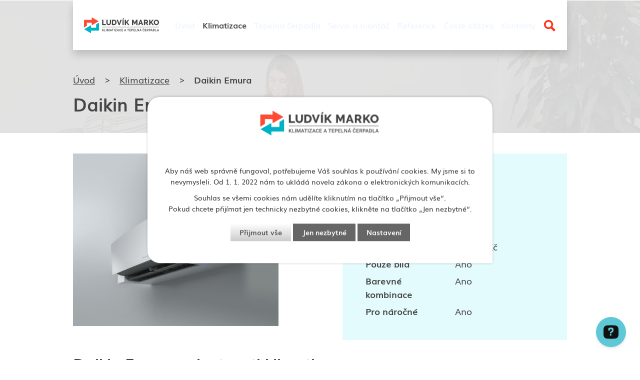

--- FILE ---
content_type: text/html; charset=utf-8
request_url: https://www.klimaplzen.cz/klimatizace/produkt/klimatizace-daikin-emura
body_size: 22285
content:
<!DOCTYPE html>
<html lang="cs" data-lang-system="cs">
	<head>
<!-- Google Tag Manager -->
<script>
    window.dataLayer = window.dataLayer || [];
    function gtag(){
        dataLayer.push(arguments);
    }
    gtag("consent", "default", {
        "ad_storage": "denied",
        "ad_user_data": "denied",
        "ad_personalization": "denied",
        "analytics_storage": "denied",
        "wait_for_update": 1000
    });
    window.dataLayer.push({
        "event": "dl.ready",
        "gaid": "",
        "ga4id": "",
        "matomoid": "7563",
        "consent_state": {
            "functionality_storage": "granted",
            "ad_storage": "denied",
            "analytics_storage": "denied",
            "personalization_storage": "denied",
        }
    });
    (function(w,d,s,l,i){
        w[l]=w[l]||[];w[l].push({'gtm.start': new Date().getTime(),event:'gtm.js'});var f=d.getElementsByTagName(s)[0],
    j=d.createElement(s),dl=l!='dataLayer'?'&l='+l:'';j.async=true;j.src=
    'https://www.googletagmanager.com/gtm.js?id='+i+dl;f.parentNode.insertBefore(j,f);
    })(window,document,'script','dataLayer','GTM-PF2QLVP');
</script>
<!-- End Google Tag Manager -->
	<meta name="google-site-verification" content="dvED1Bc5sDmEnbZsONuGqDKYfGkRpn-KkylnBBYvZd8">



		<!--[if IE]><meta http-equiv="X-UA-Compatible" content="IE=EDGE"><![endif]-->
			<meta name="viewport" content="width=device-width, initial-scale=1, user-scalable=yes">
			<meta http-equiv="content-type" content="text/html; charset=utf-8" />
			<meta name="robots" content="index,follow" />
			<meta name="author" content="Antee s.r.o." />
			<meta name="description" content="Daikin Emura - vlastnosti klimatizace


Pozoruhodná směs ikonického designu a technické dokonalosti se stříbrným, bílím nebo černým elegantním povrchem
Coanda efekt optimalizuje proudění vzduchu pro příjemné klima. Použitím speciálně navržených klapek umožňuje soustředěnější proudění vzduchu lepší rozložení teploty v celé místnosti
Inteligentní teplotní senzor určuje aktuální pokojovou teplotu a distribuuje vzduch rovnoměrně po místnosti před přepnutím na proudění vzduchu, které směruje teplý nebo studený vzduch do oblastí, které to potřebují
Heat boost rychle vytopí váš domov při spuštění klimatizace. Nastavená teplota je dosažena o 14 % rychleji než běžná klimatizace (pouze pár)
Flash Streamer využívá elektrony ke spouštění chemických reakcí s částicemi přenášenými vzduchem, rozkládá alergeny, jako jsou pyl a plísňové alergeny, a odstraňuje nepříjemné pachy, čímž poskytuje lepší a čistší vzduch.
Hlasový příkaz přes Amazon Alexa nebo Google Assistant pro ovládání hlavních funkcí, jako je nastavená hodnota, provozní režim, rychlost ventilátoru atd
Aplikace Onecta: ovládejte svůj interiér z libovolného místa pomocí aplikace, prostřednictvím místní sítě nebo internetu.
Šeptající tichý provoz: provoz jednotky není téměř slyšet. Hladina akustického tlaku klesá na 19 dBA! 


Základní přehled cen klimatizací Daikin Emura dle výkonu:



Typ
Výkon kW
Katalogová cena bez DPH


Emura AS stříbrná
2
73.577 Kč


Emura AS stříbrná
2,5
77.209 Kč


Emura AS stříbrná
3,5
88.842 Kč


Emura AS stříbrná
4,2
106.551 Kč


Emura AS stříbrná
5
115.588 Kč


Emura AB černá
2
71.808 Kč


Emura AB černá
2,5
75.566 Kč


Emura AB černá
3,5
86.961 Kč


Emura AB černá
4,2
103.553 Kč


Emura AB černá
5
113.577 Kč



 " />
			<meta name="google-site-verification" content="dvED1Bc5sDmEnbZsONuGqDKYfGkRpn-KkylnBBYvZd8" />
			<meta name="viewport" content="width=device-width, initial-scale=1, user-scalable=yes" />
<title>Daikin Emura | Ludvík Marko, Plzeň - KlimaPlzen.cz</title>

		<link rel="stylesheet" type="text/css" href="https://cdn.antee.cz/jqueryui/1.8.20/css/smoothness/jquery-ui-1.8.20.custom.css?v=2" integrity="sha384-969tZdZyQm28oZBJc3HnOkX55bRgehf7P93uV7yHLjvpg/EMn7cdRjNDiJ3kYzs4" crossorigin="anonymous" />
		<link rel="stylesheet" type="text/css" href="/style.php?nid=SkdWVkU=&amp;ver=1768994256" />
		<link rel="stylesheet" type="text/css" href="/css/libs.css?ver=1768399900" />
		<link rel="stylesheet" type="text/css" href="https://cdn.antee.cz/genericons/genericons/genericons.css?v=2" integrity="sha384-DVVni0eBddR2RAn0f3ykZjyh97AUIRF+05QPwYfLtPTLQu3B+ocaZm/JigaX0VKc" crossorigin="anonymous" />

		<script src="/js/jquery/jquery-3.0.0.min.js" ></script>
		<script src="/js/jquery/jquery-migrate-3.1.0.min.js" ></script>
		<script src="/js/jquery/jquery-ui.min.js" ></script>
		<script src="/js/jquery/jquery.ui.touch-punch.min.js" ></script>
		<script src="/js/libs.min.js?ver=1768399900" ></script>
		<script src="/js/ipo.min.js?ver=1768399889" ></script>
			<script src="/js/locales/cs.js?ver=1768399196" ></script>

			<script src='https://www.google.com/recaptcha/api.js?hl=cs&render=explicit' ></script>

		<link href="/caste-otazky?action=atom" type="application/atom+xml" rel="alternate" title="Časté otázky">
<meta name="format-detection" content="telephone=no">
<!-- Preaload important weight fonts -->
<!-- 400 -->
<link rel="preload" href="/file.php?nid=20883&amp;oid=9738789" as="font" type="font/woff2" crossorigin="anonymous">
<!-- 700 -->
<link rel="preload" href="/file.php?nid=20883&amp;oid=9738788" as="font" type="font/woff2" crossorigin="anonymous">
<link href="/image.php?nid=20883&amp;oid=9738572&amp;width=32" rel="icon" type="image/png">
<link rel="shortcut icon" href="/image.php?nid=20883&amp;oid=9738572&amp;width=32">
<script>
//funkce pro zobrazování a skrývání vyhledávání
ipo.api.live(".header-fulltext > a", function(el){
var ikonaLupa = $(el).find(".ikona-lupa");
$(el).click(function(e) {
e.preventDefault();
$(this).toggleClass("search-active");
$("body").toggleClass("search-active");
if($(this).hasClass("search-active"))
{
$(ikonaLupa).text('X');
$(ikonaLupa).attr("title","Zavřít vyhledávání");
}
else
{
$(this).removeClass("search-active");
$("body").removeClass("search-active");
$(ikonaLupa).attr("title","Otevřít vyhledávání");
$(".elasticSearchForm input[type=text]").val("");
}
$(".elasticSearchForm input[type=text]").focus();
});
});
ipo.api.live("body", function(el){
//přesun vyhledávání
$(el).find(".elasticSearchForm").appendTo(".header-fulltext");
//funkce pro zobrazování, skrývání vyhledávání a ovládání na desktopu
$(el).find(".elasticSearchForm input[type='text']").on("click change focus", function() {
if ( $(this).val() )
{
$(el).find(".elasticSearchForm").addClass("active");
}
else
{
$(el).find(".elasticSearchForm").removeClass("active");
}
});
});
//posun h1
ipo.api.live('h1', function(el) {
if( !$('#page9523938').length && !$(".error").length && $("#system-menu").length != 1 )
{
if( window.innerWidth > 1024 )
{
$(el).wrap("<div class='wrapper-h1 layout-container' />");
$(".wrapper-h1").insertAfter("#iponavigation p");
}
}
});
//převod úvodní fotky na drobečkovou navigaci
ipo.api.live('body', function(el) {
if( ( !$('#page9523938').length ) && window.innerWidth > 1024 && ( !$(".error").length ) )
{
if( $(el).find(".subpage-background").length )
{
var image_back = $(el).find(".subpage-background .boxImage > div").attr("style");
$(el).find("#iponavigation").attr("style", image_back);
}
}
});
ipo.api.live("body", function(el){
//zjištění zda se jedná o stránku gdpr
if( $(el).find(".view-personalDataProcessing.content").length )
{
$(el).addClass("gdpr-site");
}
//zjištění zda se jedná o stránku 404
if( $(el).find(".ipopagetext .error").length )
{
$(el).addClass("error-page");
}
//přesun patičky
$(el).find("#ipocopyright").insertAfter("#ipocontainer");
});
</script>






<script>
ipo.api.live('.catalog', function(el) {
//wrapnutí kategorií
$(el).find("ul.categories").wrapAll("<div class='categories-container'>");
//wrapnutí odkazu kategorií
$(el).find("ul.categories .category > h2 > a").wrapInner("<span />");
//smazání cleaneru
$(el).find(".matrix li.cleaner").remove();
//přidání třídy action-button
$(el).find(".backlink").addClass("action-button");
//přejmenování nadpisu formuláře
$(el).find(".enquiery h2").text("Kontaktujte nás přes formulář, ozveme se Vám v co nejkratší době");
//přesun formuláře
$(el).find(".enquiery").insertAfter(".ipopagetext");
//přesun nadpisu
$(".enquiery h2").insertBefore(".enquiery #frm-enquieryForm .form-vertical fieldset:first-of-type");
//přesun backlink
$(el).find(".backlink").insertAfter(".form-vertical .buttons");
});
//rozbalování textu v hlavní kategorii
ipo.api.live('.zobrazit-vice', function(el) {
if($("#system-menu").length != 1) {
$('.text-hide').css("display","none");
}
$(el).click(function(e) {
e.preventDefault();
$(this).toggleClass("see-more");
if($(this).hasClass("see-more")) {
$(this).text('Méně textu');
} else {
$(this).removeClass("see-more");
$(this).text('Více textu');
}
$(".text-hide").slideToggle("slow", "easeInOutSine", function () {});
});
});
function catalogFunction()
{
//přidání odkazu pro produkty
$(".matrix > li").each(function( index, es ) {
var link_product = $(es).find(".title a").attr("href");
$(es).append("<a class='link__wrapper' href='"+link_product+"'><\/a>");
});
//přidání tlačítka pro produkty + přidání pomocných atributů
$(".matrix > li").each(function( index, es ) {
$(es).find("> div").append("<span class='detail action-button'>Více informací<\/span>");
$(es).find("> div > a img").after("<div class='attr-container' />");
if( $(es).find(".attributes .attr-doporucujeme").length )
{
$(es).find(".attr-container").append("<span class='doporucujeme'>Doporučujeme</\span>");
}
if( $(es).find(".attributes .attr-optimalizovano-pro-vytapeni").length )
{
$(es).find(".attr-container").append("<span class='optimalizovano-pro-vytapeni'>Optimalizováno pro vytápění</\span>");
}
if( $(es).find(".attributes .attr-nejprodavanejsi").length )
{
$(es).find(".attr-container").append("<span class='nejprodavanejsi'>Nejprodávanější</\span>");
}
if( $(es).find(".attributes .attr-nizka-cena").length )
{
$(es).find(".attr-container").append("<span class='nizka-cena'>Nízká cena</\span>");
}
if( $(es).find(".attributes .attr-parapetni-jednotka").length )
{
$(es).find(".attr-container").append("<span class='parapetni-jednotka'>Parapetní jednotka</\span>");
}
if( $(es).find(".attributes .attr-pro-narocne").length )
{
$(es).find(".attr-container").append("<span class='pro-narocne'>Pro náročné</\span>");
}
if( $(es).find(".attributes .attr-snadne-cisteni").length )
{
$(es).find(".attr-container").append("<span class='snadne-cisteni'>Snadné čištění</\span>");
}
});
//přidání pomocné třídy
if( $("#snippet-itemsOverview-content").length )
{
$("body").addClass("hasProducts");
}
//smazání podkategorií, když nejsou
function isEmpty( en )
{
return !$.trim(en.html())
}
$(".categories-container > .categories").each(function( index, es ) {
if (isEmpty($(es).find('.category .subcategory')))
{
$(es).find('.category .subcategory').addClass("hide-item");
}
});
//přejmenování textu u paginátoru
$(".paginator-next .paginator-button-text").text("Další");
$(".paginator-prev .paginator-button-text").text("Předchozí");
$(".paginator-next").attr("title", "Další");
$(".paginator-prev").attr("title", "Předchozí");
//přesun filtru
$(".catalog-parameterFilter").insertBefore("#snippet-itemsOverview-content");
//úprava filtru
$(".catalog-parameterFilter #frmform-filter-69592-pair .form-item-field select").after(
'<span><input type="checkbox" id="ano" value="Ano"><label for="ano">Ano<\/label></\span><span><input type="checkbox" id="ne" value="Ne"><label for="ne">Ne<\/label></\span>'
);
$(".catalog-parameterFilter #frmform-filter-69592-pair .form-item-field > span").each(function( index, es ) {
$(es).find("input").change(function() {
if( $(this).is(":checked") )
{
if( index === 0 )
{
$(".catalog-parameterFilter #frmform-filter-69592-pair .form-item-field select > option:nth-of-type(2)").prop('selected', true);
$(".catalog-parameterFilter #frmform-filter-69592-pair .form-item-field > span:nth-of-type(2) input").prop('checked', false);
}
if( index === 1 )
{
$(".catalog-parameterFilter #frmform-filter-69592-pair .form-item-field select > option:nth-of-type(3)").prop('selected', true);
$(".catalog-parameterFilter #frmform-filter-69592-pair .form-item-field > span:nth-of-type(1) input").prop('checked', false);
}
}
else
{
$(".catalog-parameterFilter #frmform-filter-69592-pair .form-item-field select > option:nth-of-type(2)").prop('selected', false);
$(".catalog-parameterFilter #frmform-filter-69592-pair .form-item-field select > option:nth-of-type(3)").prop('selected', false);
}
});
});
if( $(".catalog-parameterFilter #frmform-filter-69592-pair .form-item-field select > option:nth-of-type(2)").is(':selected') )
{
$(".catalog-parameterFilter #frmform-filter-69592-pair .form-item-field > span:nth-of-type(1) input").prop('checked', true);
$(".catalog-parameterFilter #frmform-filter-69592-pair .form-item-field > span:nth-of-type(2) input").prop('checked', false);
}
if( $(".catalog-parameterFilter #frmform-filter-69592-pair .form-item-field select > option:nth-of-type(3)").is(':selected') )
{
$(".catalog-parameterFilter #frmform-filter-69592-pair .form-item-field > span:nth-of-type(2) input").prop('checked', true);
$(".catalog-parameterFilter #frmform-filter-69592-pair .form-item-field > span:nth-of-type(1) input").prop('checked', false);
}
//přejmenování tlačítka
$(".catalog-parameterFilter #frmform-submitFilter").val("Vyhledat");
/*
if( $(".matrix > li").find(".attr-optimalizovano-pro-vytapeni").length)
{
$(".matrix > li:last-of-type").after("<h2 class='optimalizovane'>Optimalizované pro vytápění do -25°</\h2>");
}
if( $(".matrix > li").find(".attr-optimalizovane-pro-vytapeni-do-30").length)
{
$(".matrix > li:last-of-type").after("<h2 class='optimalizovane'>Optimalizované pro vytápění do -30°</\h2>");
}
var seen = {};
$(".matrix > li").each(function( index, es ) {
if( $(es).find(".attr-pracovni-rozsah-tc").length)
{
var stupne = $(es).find(".attr-pracovni-rozsah-tc > div:last-of-type").text();
stupne = stupne.replace(/\s/g, '');
stupne = stupne.replace('do', '');
stupne = parseInt(stupne);
if( $(es).find(".attr-optimalizovano-pro-vytapeni").length ){
$(".matrix > li:last-of-type").after("<h2 class='optimalizovane"+stupne+"' data-stupne='"+stupne+"'>Optimalizované pro vytápění do "+stupne+"°</\h2>");
}else{
$(".matrix > li:last-of-type").after("<h2 class='optimalizovane"+stupne+"' data-stupne='"+stupne+"'>Vytápění do "+stupne+"°</\h2>");
}
$(es).attr("data-stupne", stupne);
var seen = {};
$('.optimalizovane'+stupne).each(function() {
var txt = $(this).text();
if (seen[txt])
$(this).remove();
else
seen[txt] = true;
});
$(es).insertAfter(".optimalizovane"+stupne);
}
});
$(".matrix > li:last-of-type").after('<div class="stupne-15"></\div> <div class="stupne-20"></\div> <div class="stupne-25"></\div> <div class="stupne-30"></\div>')
$(".matrix > [data-stupne]").each(function( index, es ) {
var stupne = $(es).attr("data-stupne");
if(stupne == -15){
$(es).appendTo(".stupne-15");
}
if(stupne == -20){
$(es).appendTo(".stupne-20");
}
if(stupne == -25){
$(es).appendTo(".stupne-25");
}
if(stupne == -30){
$(es).appendTo(".stupne-30");
}
});
/*
$(".matrix > li").each(function( index, es ) {
if( $(es).find(".attr-optimalizovano-pro-vytapeni").length )
{
$(es).insertAfter(".optimalizovane");
}
});
*/
//štítky
$(".catalog-parameterFilter .form-vertical .form-item:last-of-type").after(
'<div class="form-item tags-form-item">'+
'<div class="form-item-label">'+
'<label>Dle štítku<\/label><\/div>'+
'<div class="form-item-field">'+
'<select>'+
'<option value="---">---</\option>'+
'<\/select> <\/div><\/div>'
);
if( $(".catalog-parameterFilter .form-vertical > #frmform-filter-69597-pair").length ){
var label1 = $(".catalog-parameterFilter .form-vertical > #frmform-filter-69597-pair label").text();
$(".catalog-parameterFilter .form-vertical .form-item.tags-form-item select").append('<option data-id-tag="frmform-filter-69597-pair" value="'+label1+'">'+label1+'</\option>');
}
if( $(".catalog-parameterFilter .form-vertical > #frmform-filter-69599-pair").length ){
var label1 = $(".catalog-parameterFilter .form-vertical > #frmform-filter-69599-pair label").text();
$(".catalog-parameterFilter .form-vertical .form-item.tags-form-item select").append('<option data-id-tag="frmform-filter-69599-pair" value="'+label1+'">'+label1+'</\option>');
}
if( $(".catalog-parameterFilter .form-vertical > #frmform-filter-69600-pair").length ){
var label1 = $(".catalog-parameterFilter .form-vertical > #frmform-filter-69600-pair label").text();
$(".catalog-parameterFilter .form-vertical .form-item.tags-form-item select").append('<option data-id-tag="frmform-filter-69600-pair" value="'+label1+'">'+label1+'</\option>');
}
if( $(".catalog-parameterFilter .form-vertical > #frmform-filter-69601-pair").length ){
var label1 = $(".catalog-parameterFilter .form-vertical > #frmform-filter-69601-pair label").text();
$(".catalog-parameterFilter .form-vertical .form-item.tags-form-item select").append('<option data-id-tag="frmform-filter-69601-pair" value="'+label1+'">'+label1+'</\option>');
}
if( $(".catalog-parameterFilter .form-vertical > #frmform-filter-69598-pair").length ){
var label1 = $(".catalog-parameterFilter .form-vertical > #frmform-filter-69598-pair label").text();
$(".catalog-parameterFilter .form-vertical .form-item.tags-form-item select").append('<option data-id-tag="frmform-filter-69598-pair" value="'+label1+'">'+label1+'</\option>');
}
if( $(".catalog-parameterFilter .form-vertical > #frmform-filter-72000-pair").length ){
var label1 = $(".catalog-parameterFilter .form-vertical > #frmform-filter-72000-pair label").text();
$(".catalog-parameterFilter .form-vertical .form-item.tags-form-item select").append('<option data-id-tag="frmform-filter-72000-pair" value="'+label1+'">'+label1+'</\option>');
}
if( $(".catalog-parameterFilter .form-vertical > #frmform-filter-69596-pair").length ){
var label1 = $(".catalog-parameterFilter .form-vertical > #frmform-filter-69596-pair label").text();
$(".catalog-parameterFilter .form-vertical .form-item.tags-form-item select").append('<option data-id-tag="frmform-filter-69596-pair" value="'+label1+'">'+label1+'</\option>');
}
$(".catalog-parameterFilter .form-vertical .form-item.tags-form-item select").on( "change", function(e) {
$(this).find("> option[selected]").removeAttr("selected");
$(this).find("> option[value='"+$(this).val()+"']").attr("selected", "selected");
$(".catalog-parameterFilter .form-vertical .form-item.tags-form-item select > option[selected]").each(function( index, es ) {
var id = $(es).attr("data-id-tag");
$(".catalog-parameterFilter .form-vertical > #frmform-filter-69597-pair select option[value='1']").prop("selected", false);
$(".catalog-parameterFilter .form-vertical > #frmform-filter-69599-pair select option[value='1']").prop("selected", false);
$(".catalog-parameterFilter .form-vertical > #frmform-filter-69600-pair select option[value='1']").prop("selected", false);
$(".catalog-parameterFilter .form-vertical > #frmform-filter-69601-pair select option[value='1']").prop("selected", false);
$(".catalog-parameterFilter .form-vertical > #frmform-filter-69598-pair select option[value='1']").prop("selected", false);
$(".catalog-parameterFilter .form-vertical > #frmform-filter-72000-pair select option[value='1']").prop("selected", false);
$(".catalog-parameterFilter .form-vertical > #frmform-filter-69596-pair select option[value='1']").prop("selected", false);
$(".catalog-parameterFilter .form-vertical > #"+id+" select option[value='1']").prop("selected", true);
});
});
if (window.location.href.indexOf("filter") > -1) {
if( $(".catalog-parameterFilter .form-vertical > #frmform-filter-69597-pair select option[value='1'][selected]").length ){
$(".catalog-parameterFilter .form-vertical > .form-item.tags-form-item select option[data-id-tag='frmform-filter-69597-pair']").prop("selected", true);
}
if( $(".catalog-parameterFilter .form-vertical > #frmform-filter-69599-pair select option[value='1'][selected]").length ){
$(".catalog-parameterFilter .form-vertical > .form-item.tags-form-item select option[data-id-tag='frmform-filter-69599-pair']").prop("selected", true);
}
if( $(".catalog-parameterFilter .form-vertical > #frmform-filter-69600-pair select option[value='1'][selected]").length ){
$(".catalog-parameterFilter .form-vertical > .form-item.tags-form-item select option[data-id-tag='frmform-filter-69600-pair']").prop("selected", true);
}
if( $(".catalog-parameterFilter .form-vertical > #frmform-filter-69601-pair select option[value='1'][selected]").length ){
$(".catalog-parameterFilter .form-vertical > .form-item.tags-form-item select option[data-id-tag='frmform-filter-69601-pair']").prop("selected", true);
}
if( $(".catalog-parameterFilter .form-vertical > #frmform-filter-69598-pair select option[value='1'][selected]").length ){
$(".catalog-parameterFilter .form-vertical > .form-item.tags-form-item select option[data-id-tag='frmform-filter-69598-pair']").prop("selected", true);
}
if( $(".catalog-parameterFilter .form-vertical > #frmform-filter-72000-pair select option[value='1'][selected]").length ){
$(".catalog-parameterFilter .form-vertical > .form-item.tags-form-item select option[data-id-tag='frmform-filter-72000-pair']").prop("selected", true);
}
if( $(".catalog-parameterFilter .form-vertical > #frmform-filter-69596-pair select option[value='1'][selected]").length ){
$(".catalog-parameterFilter .form-vertical > .form-item.tags-form-item select option[data-id-tag='frmform-filter-69596-pair']").prop("selected", true);
}
}
}
ipo.api.live('body', function(el) {
catalogFunction();
//detail produktu
if( $(el).find(".catalog.view-itemDetail").length )
{
//přidání názvu produktu do formuláře
var title_h1 = $(el).find("h1").text();
$(el).find(".enquiery .form-vertical #frmenquieryForm-input3-pair input").attr("readonly", "readonly");
$(el).find(".enquiery .form-vertical #frmenquieryForm-input3-pair input").val(title_h1);
//přidání pomocný třídy, když nemá detail produktu žádné fotografie
if( ( !$(el).find(".images > .image-wrapper").length ) && ( $("#system-menu").length != 1 ) )
{
$(el).find("#snippet--images").addClass("not-images");
}
}
});
$( document ).ajaxComplete(function() {
//catalogFunction();
});
//úprava fotek detailu katalogu
ipo.api.live('.catalog.view-itemDetail .images.clearfix .image-wrapper', function(el) {
var productImage = $(el).find(".image-inner-wrapper a.image-detail img").attr("src");
$(el).find(".image-inner-wrapper a.image-detail img").attr("data-imageUrl", productImage);
var productAttribute = $(el).find(".image-inner-wrapper a.image-detail img").attr("data-imageUrl");
var productResult = productAttribute.split("&width")[0];
$(el).find(".image-inner-wrapper a.image-detail").attr("style", "background-image: url("+productResult+")");
});
</script>
<script>
ipo.api.live('body', function(el) {
var filter = $(el).find("#catalog-parameterFilter-9675356");
$(filter).find(".form-vertical > .form-item").each(function( index, es ) {
var label = $(es).find(".form-item-label label").text();
$(es).attr("data-label", label);
});
$(filter).find(".form-vertical .form-item:first-of-type").before(
'<div class="form-item prostor">'+
'<div class="form-item-label">'+
'<label>Prostor<\/label>'+
'</\div>'+
'<div class="form-item-field">'+
'<select>'+
'<option value="---">---</\option>'+
'<option value="Dům">Dům</\option>'+
'<option value="Byt">Byt</\option>'+
'<option value="Kancelář">Kancelář</\option>'+
'</\select>'+
'</\div>'+
'</\div>'
);
$(filter).find(".form-item.prostor select").on( "change", function(e) {
$(this).find("> option[selected]").removeAttr("selected");
$(this).find("> option[value='"+$(this).val()+"']").attr("selected", "selected");
var value = $(this).val();
$(filter).find(".form-item[data-label='Dům'] select option[value='1'], .form-item[data-label='Byt'] select option[value='1'], .form-item[data-label='Kancelář'] select option[value='1']").prop("selected", false);
$(filter).find(".form-item[data-label='"+$(this).val()+"'] select option[value='1']").prop("selected", true);
});
$(filter).find(".form-vertical .form-item.prostor").after(
'<div class="form-item barva">'+
'<div class="form-item-label">'+
'<label>Barva<\/label>'+
'</\div>'+
'<div class="form-item-field">'+
'<select>'+
'<option value="---">---</\option>'+
'<option value="Pouze bílá">Pouze bílá</\option>'+
'<option value="Barevné kombinace">Barevné kombinace</\option>'+
'</\select>'+
'</\div>'+
'</\div>'
);
$(filter).find(".form-item.barva select").on( "change", function(e) {
$(this).find("> option[selected]").removeAttr("selected");
$(this).find("> option[value='"+$(this).val()+"']").attr("selected", "selected");
var value = $(this).val();
$(filter).find(".form-item[data-label='Pouze bílá'] select option[value='1'], .form-item[data-label='Barevné kombinace'] select option[value='1']").prop("selected", false);
$(filter).find(".form-item[data-label='"+$(this).val()+"'] select option[value='1']").prop("selected", true);
});
if( $('[data-ipo-meta-category="31758"]').length ){
$(filter).find("#frmform-filter-75361 option[value='Haier']").prop("selected", true);
}
if( $('[data-ipo-meta-category="31759"]').length ){
$(filter).find("#frmform-filter-75361 option[value='Samsung']").prop("selected", true);
}
if( $('[data-ipo-meta-category="31848"]').length ){
$(filter).find("#frmform-filter-75361 option[value='Mitsubishi']").prop("selected", true);
}
if( $('[data-ipo-meta-category="33139"]').length ){
$(filter).find("#frmform-filter-75361 option[value='Midea']").prop("selected", true);
}
if( $('[data-ipo-meta-category="31760"]').length ){
$(filter).find("#frmform-filter-75361 option[value='Daikin']").prop("selected", true);
}
if (window.location.href.indexOf("filter") > -1) {
$('html, body').animate({
scrollTop: $("#snippet-itemsOverview-content").offset().top
}, 1000);
if( $(filter).find(".form-item[data-label='Dům'] select option[value='1'][selected]").length ){
$(filter).find(".form-item.prostor option[value='Dům']").prop("selected", true);
}
if( $(filter).find(".form-item[data-label='Byt'] select option[value='1'][selected]").length ){
$(filter).find(".form-item.prostor option[value='Byt']").prop("selected", true);
}
if( $(filter).find(".form-item[data-label='Kancelář'] select option[value='1'][selected]").length ){
$(filter).find(".form-item.prostor option[value='Kancelář']").prop("selected", true);
}
if( $(filter).find(".form-item[data-label='Pouze bílá'] select option[value='1'][selected]").length ){
$(filter).find(".form-item.barva option[value='Pouze bílá']").prop("selected", true);
}
if( $(filter).find(".form-item[data-label='Barevné kombinace'] select option[value='1'][selected]").length ){
$(filter).find(".form-item.barva option[value='Barevné kombinace']").prop("selected", true);
}
}
});
</script>

<!-- Start of OpenWidget (www.openwidget.com) code -->
<script>
window.__ow = window.__ow || {};
window.__ow.organizationId = "a3d3110d-e2ba-47c7-92d0-1e5d04133ebe";
window.__ow.integration_name = "manual_settings";
window.__ow.product_name = "openwidget";
;(function(n,t,c){function i(n){return e._h?e._h.apply(null,n):e._q.push(n)}var e={_q:[],_h:null,_v:"2.0",on:function(){i(["on",c.call(arguments)])},once:function(){i(["once",c.call(arguments)])},off:function(){i(["off",c.call(arguments)])},get:function(){if(!e._h)throw new Error("[OpenWidget] You can't use getters before load.");return i(["get",c.call(arguments)])},call:function(){i(["call",c.call(arguments)])},init:function(){var n=t.createElement("script");n.async=!0,n.type="text/javascript",n.src="https://cdn.openwidget.com/openwidget.js",t.head.appendChild(n)}};!n.__ow.asyncInit&&e.init(),n.OpenWidget=n.OpenWidget||e}(window,document,[].slice))
</script>
<noscript>You need to <a href="https://www.openwidget.com/enable-javascript" rel="noopener nofollow">enable JavaScript</a> to use the communication tool powered by <a href="https://www.openwidget.com/" rel="noopener nofollow" target="_blank">OpenWidget</a></noscript>
<!-- End of OpenWidget code -->
	</head>

	<body id="page9675356" class="subpage9675356"
			
			data-nid="20883"
			data-lid="CZ"
			data-oid="9675356"
			data-layout-pagewidth="1024"
			
			data-slideshow-timer="3"
			 data-ipo-meta-category="31760" data-ipo-meta-parent-categories="" data-ipo-meta-subcategory="31760" data-ipo-meta-item-id="1208427" data-ipo-meta-item-code="1-3"
						
				
				data-layout="responsive" data-viewport_width_responsive="1024"
			>
<noscript>

	<iframe src="https://www.googletagmanager.com/ns.html?id=GTM-PF2QLVP"
		height="0" width="0" style="display:none;visibility:hidden">
	</iframe>
</noscript>



							<div id="snippet-cookiesConfirmation-euCookiesSnp">			<div class="cookie-choices-bg"></div>
			<div id="cookieChoiceInfo" class="cookie-choices-info template_2">
					<p>Aby náš web správně fungoval, potřebujeme Váš souhlas k používání cookies. My jsme si to nevymysleli. Od 1. 1. 2022 nám to ukládá novela zákona o elektronických komunikacích.</p>
<p>Souhlas se všemi cookies nám udělíte kliknutím na tlačítko „Přijmout vše“.<br />Pokud chcete přijímat jen technicky nezbytné cookies, klikněte na tlačítko „Jen nezbytné“.</p>
				<div class="buttons">
					<a class="cookie-button action-button ajax" id="cookieChoiceButton" rel=”nofollow” href="/klimatizace/produkt/klimatizace-daikin-emura?do=cookiesConfirmation-acceptAll">Přijmout vše</a>
					<a class="cookie-button cookie-button--settings action-button ajax" rel=”nofollow” href="/klimatizace/produkt/klimatizace-daikin-emura?do=cookiesConfirmation-onlyNecessary">Jen nezbytné</a>
					<a class="cookie-button cookie-button--settings action-button ajax" rel=”nofollow” href="/klimatizace/produkt/klimatizace-daikin-emura?do=cookiesConfirmation-openSettings">Nastavení</a>
				</div>
			</div>
</div>				<div id="ipocontainer">

			<div class="menu-toggler">

				<span>Menu</span>
				<span class="genericon genericon-menu"></span>
			</div>

			<span id="back-to-top">

				<i class="fa fa-angle-up"></i>
			</span>

			<div id="ipoheader">

				<div class="header-inner__container">
	<div class="row header-inner flex-container layout-container">
		<div class="logo">
			<a title="Ludvík Marko - Klimatizace a tepelná čerpadla" href="/" class="header-logo">
				<svg xmlns="http://www.w3.org/2000/svg" width="224.383" height="46.764" viewbox="0 0 224.383 46.764">
					<g transform="translate(0 0)">
						<g data-name="Group 638" transform="translate(0 0)">
							<g data-name="Group 607" transform="translate(54.129 28.287)">
								<rect data-name="Rectangle 140" width="170.253" height="0.744" fill="#454545"></rect>
							</g>
							<g data-name="Group 608" transform="translate(54.129 2.402)">
								<path data-name="Path 227" d="M80.328,23.457V7.546H84V20.23h7.708v3.227Z" transform="translate(-80.328 -2.952)" fill="#454545"></path>
								<path data-name="Path 228" d="M102.483,20.319a3.02,3.02,0,0,0,1.591-.393,3.107,3.107,0,0,0,1.052-1.042A4.458,4.458,0,0,0,105.7,17.4a8.727,8.727,0,0,0,.168-1.715V7.547h3.674v8.135a11.113,11.113,0,0,1-.414,3.092,7.131,7.131,0,0,1-1.278,2.509,5.974,5.974,0,0,1-2.2,1.692,8.464,8.464,0,0,1-6.42-.033A6.01,6.01,0,0,1,97.049,21.2a7.161,7.161,0,0,1-1.234-2.521,11.337,11.337,0,0,1-.392-3V7.547H99.1v8.135a8.227,8.227,0,0,0,.18,1.747,4.618,4.618,0,0,0,.583,1.479,2.881,2.881,0,0,0,2.623,1.411Z" transform="translate(-82.713 -2.953)" fill="#454545"></path>
								<path data-name="Path 229" d="M115.214,23.457V7.546h5.939a8.785,8.785,0,0,1,3.451.628,6.943,6.943,0,0,1,3.978,4.225,9.3,9.3,0,0,1,.5,3.08,9.143,9.143,0,0,1-.561,3.283,7.055,7.055,0,0,1-1.6,2.51,7.2,7.2,0,0,1-2.51,1.613,8.915,8.915,0,0,1-3.261.571Zm10.13-7.978a6.163,6.163,0,0,0-.281-1.915,4.3,4.3,0,0,0-.817-1.491,3.566,3.566,0,0,0-1.322-.964,4.446,4.446,0,0,0-1.771-.336H118.89v9.456h2.263a4.279,4.279,0,0,0,1.794-.357,3.657,3.657,0,0,0,1.31-1,4.5,4.5,0,0,0,.807-1.5A6.076,6.076,0,0,0,125.345,15.479Z" transform="translate(-85.839 -2.952)" fill="#454545"></path>
								<path data-name="Path 230" d="M135.939,7.546l3.742,11.294,3.7-11.294h3.877L141.23,23.457h-3.093l-6.1-15.911Z" transform="translate(-88.498 -2.952)" fill="#454545"></path>
								<path data-name="Path 231" d="M152.67,22.595V6.684h3.675V22.595Zm2.847-16.964L153.23,5,154.4,2.091h3.249Z" transform="translate(-91.756 -2.091)" fill="#454545"></path>
								<path data-name="Path 232" d="M160.787,23.458V7.546h3.675V14.4l5.826-6.858h4.123l-5.96,7.1,6.364,8.807h-4.192l-4.5-6.41-1.659,1.726v4.684Z" transform="translate(-93.039 -2.952)" fill="#454545"></path>
								<path data-name="Path 233" d="M199.2,23.457V13.932l-3.45,6.925h-1.973l-3.449-6.925v9.525h-3.675V7.546h3.987l4.124,8.315,4.145-8.315h3.966V23.457Z" transform="translate(-97.125 -2.952)" fill="#454545"></path>
								<path data-name="Path 234" d="M214.335,7.546h3.317l5.8,15.911H219.69l-1.232-3.563h-4.953L212.3,23.457h-3.765Zm3.519,9.815-1.86-5.624-1.9,5.624Z" transform="translate(-100.581 -2.952)" fill="#454545"></path>
								<path data-name="Path 235" d="M228.867,23.457V7.546h7.17a4.619,4.619,0,0,1,2.073.471,5.522,5.522,0,0,1,1.647,1.233,5.791,5.791,0,0,1,1.086,1.725,5.135,5.135,0,0,1,.393,1.949,5.626,5.626,0,0,1-.18,1.424,5.528,5.528,0,0,1-.515,1.288,4.859,4.859,0,0,1-1.9,1.9l3.495,5.917h-4.146l-3.047-5.132h-2.4v5.132Zm3.675-8.338H235.9a1.378,1.378,0,0,0,1.121-.616,2.529,2.529,0,0,0,.471-1.58,2.222,2.222,0,0,0-.538-1.568,1.571,1.571,0,0,0-1.165-.583h-3.25Z" transform="translate(-103.794 -2.952)" fill="#454545"></path>
								<path data-name="Path 236" d="M247.637,23.458V7.546h3.674V14.4l5.827-6.858h4.122l-5.96,7.1,6.365,8.807h-4.192l-4.5-6.41-1.66,1.726v4.684Z" transform="translate(-106.759 -2.952)" fill="#454545"></path>
								<path data-name="Path 237" d="M271.623,23.574a7.387,7.387,0,0,1-3.227-.695,7.945,7.945,0,0,1-2.489-1.826,8.291,8.291,0,0,1-1.6-2.588,8.142,8.142,0,0,1-.571-3,7.931,7.931,0,0,1,.594-3.026A8.014,8.014,0,0,1,268.506,8.1a7.622,7.622,0,0,1,3.183-.661,7.413,7.413,0,0,1,3.228.694A7.866,7.866,0,0,1,277.4,9.973a8.3,8.3,0,0,1,1.591,2.6,8.2,8.2,0,0,1,.56,2.958,7.948,7.948,0,0,1-.594,3.025A8.049,8.049,0,0,1,274.8,22.9,7.5,7.5,0,0,1,271.623,23.574Zm-4.146-8.067a5.941,5.941,0,0,0,.27,1.781,4.725,4.725,0,0,0,.8,1.535,3.928,3.928,0,0,0,1.31,1.076,3.872,3.872,0,0,0,1.793.4,3.8,3.8,0,0,0,1.838-.425,3.975,3.975,0,0,0,1.3-1.109,4.83,4.83,0,0,0,.773-1.546,6.1,6.1,0,0,0,.258-1.76,5.944,5.944,0,0,0-.269-1.781,4.512,4.512,0,0,0-.806-1.524,4.012,4.012,0,0,0-1.311-1.053,3.887,3.887,0,0,0-1.782-.393,3.814,3.814,0,0,0-1.825.413,4.115,4.115,0,0,0-1.3,1.087,4.619,4.619,0,0,0-.783,1.535A6.087,6.087,0,0,0,267.477,15.508Z" transform="translate(-109.302 -2.936)" fill="#454545"></path>
							</g>
							<g data-name="Group 636" transform="translate(54.127 32.389)">
								<g data-name="Group 609" transform="translate(0 1.947)">
									<path data-name="Path 238" d="M2.8-4.266l-.775.823v2.151H.828V-8.18h1.2v3.236l.659-.823L4.7-8.18H6.156L3.589-5.128,6.3-1.292H4.878Z" transform="translate(-0.828 8.18)" fill="#454545"></path>
								</g>
								<g data-name="Group 610" transform="translate(6.349 1.947)">
									<path data-name="Path 239" d="M2.03-2.261H5.159v.969H.828V-8.18h1.2Z" transform="translate(-0.828 8.18)" fill="#454545"></path>
								</g>
								<g data-name="Group 611" transform="translate(11.909 1.947)">
									<rect data-name="Rectangle 141" width="1.192" height="6.888" transform="translate(0 0)" fill="#454545"></rect>
								</g>
								<g data-name="Group 612" transform="translate(14.808 1.947)">
									<path data-name="Path 240" d="M2.378-8.18l2,5.28L6.35-8.18H7.9v6.888H6.708V-3.559L6.825-6.6,4.79-1.292H3.938L1.9-6.591,2.02-3.559v2.267H.828V-8.18Z" transform="translate(-0.828 8.18)" fill="#454545"></path>
								</g>
								<g data-name="Group 613" transform="translate(23.006 1.947)">
									<path data-name="Path 241" d="M4.569-2.9H1.905L1.344-1.292H.1L2.7-8.18H3.775L6.381-1.292H5.131ZM2.235-3.859H4.24l-1-2.858Z" transform="translate(-0.104 8.18)" fill="#454545"></path>
								</g>
								<g data-name="Group 614" transform="translate(29.254 1.947)">
									<path data-name="Path 242" d="M5.717-7.211H3.566v5.919H2.384V-7.211H.253V-8.18H5.717Z" transform="translate(-0.253 8.18)" fill="#454545"></path>
								</g>
								<g data-name="Group 615" transform="translate(35.937 1.947)">
									<rect data-name="Rectangle 142" width="1.192" height="6.888" transform="translate(0 0)" fill="#454545"></rect>
								</g>
								<g data-name="Group 616" transform="translate(38.516 1.947)">
									<path data-name="Path 243" d="M1.892-2.261H5.573v.969H.449v-.785L4.014-7.211H.478V-8.18H5.467v.756Z" transform="translate(-0.449 8.18)" fill="#454545"></path>
								</g>
								<g data-name="Group 617" transform="translate(44.361 1.947)">
									<path data-name="Path 244" d="M4.569-2.9H1.905L1.344-1.292H.1L2.7-8.18H3.775L6.381-1.292H5.131ZM2.235-3.859H4.24l-1-2.858Z" transform="translate(-0.104 8.18)" fill="#454545"></path>
								</g>
								<g data-name="Group 618" transform="translate(51.349 1.85)">
									<path data-name="Path 245" d="M6.048-3.548a2.47,2.47,0,0,1-.814,1.715,2.758,2.758,0,0,1-1.889.62,2.677,2.677,0,0,1-1.453-.4,2.574,2.574,0,0,1-.969-1.1A4.055,4.055,0,0,1,.575-4.381V-5.03A4.133,4.133,0,0,1,.914-6.745a2.563,2.563,0,0,1,1-1.143A2.734,2.734,0,0,1,3.4-8.295a2.685,2.685,0,0,1,1.831.62,2.581,2.581,0,0,1,.814,1.744H4.857A1.676,1.676,0,0,0,4.421-7,1.413,1.413,0,0,0,3.4-7.326a1.407,1.407,0,0,0-1.2.572,2.793,2.793,0,0,0-.426,1.676v.61a3.08,3.08,0,0,0,.4,1.7,1.339,1.339,0,0,0,1.172.581A1.529,1.529,0,0,0,4.4-2.5a1.624,1.624,0,0,0,.455-1.046Z" transform="translate(-0.575 8.295)" fill="#454545"></path>
								</g>
								<g data-name="Group 619" transform="translate(58.128 1.947)">
									<path data-name="Path 246" d="M4.858-4.363H2.03v2.1h3.3v.969H.828V-8.18H5.3v.969H2.03v1.9H4.858Z" transform="translate(-0.828 8.18)" fill="#454545"></path>
								</g>
								<g data-name="Group 620" transform="translate(65.892 1.947)">
									<path data-name="Path 247" d="M4.569-2.9H1.905L1.344-1.292H.1L2.7-8.18H3.775L6.381-1.292H5.131ZM2.235-3.859H4.24l-1-2.858Z" transform="translate(-0.104 8.18)" fill="#454545"></path>
								</g>
								<g data-name="Group 621" transform="translate(75.078 1.947)">
									<path data-name="Path 248" d="M5.717-7.211H3.566v5.919H2.384V-7.211H.253V-8.18H5.717Z" transform="translate(-0.253 8.18)" fill="#454545"></path>
								</g>
								<g data-name="Group 622" transform="translate(81.684 1.947)">
									<path data-name="Path 249" d="M4.858-4.363H2.03v2.1h3.3v.969H.828V-8.18H5.3v.969H2.03v1.9H4.858Z" transform="translate(-0.828 8.18)" fill="#454545"></path>
								</g>
								<g data-name="Group 623" transform="translate(87.403 1.947)">
									<path data-name="Path 250" d="M2.03-3.85v2.557H.828V-8.18H3.463a2.655,2.655,0,0,1,1.831.6,2.025,2.025,0,0,1,.688,1.589,1.954,1.954,0,0,1-.668,1.579,2.788,2.788,0,0,1-1.86.562Zm0-.959H3.463a1.458,1.458,0,0,0,.978-.3,1.118,1.118,0,0,0,.329-.872,1.175,1.175,0,0,0-.339-.891,1.259,1.259,0,0,0-.93-.339H2.03Z" transform="translate(-0.828 8.18)" fill="#454545"></path>
								</g>
								<g data-name="Group 624" transform="translate(93.837 1.947)">
									<path data-name="Path 251" d="M4.858-4.363H2.03v2.1h3.3v.969H.828V-8.18H5.3v.969H2.03v1.9H4.858Z" transform="translate(-0.828 8.18)" fill="#454545"></path>
								</g>
								<g data-name="Group 625" transform="translate(99.557 1.947)">
									<path data-name="Path 252" d="M2.03-2.261H5.159v.969H.828V-8.18h1.2Z" transform="translate(-0.828 8.18)" fill="#454545"></path>
								</g>
								<g data-name="Group 626" transform="translate(105.04 1.947)">
									<path data-name="Path 253" d="M6.292-1.292H5.1L2.03-6.175v4.882H.828V-8.18h1.2l3.081,4.9v-4.9H6.292Z" transform="translate(-0.828 8.18)" fill="#454545"></path>
								</g>
								<g data-name="Group 627" transform="translate(111.634 0.107)">
									<path data-name="Path 254" d="M4.569-3.246H1.905L1.344-1.638H.1L2.7-8.525H3.775L6.381-1.638H5.131ZM2.235-4.2H4.24l-1-2.858ZM3.6-10.366H4.908L3.6-8.932l-.93-.01Z" transform="translate(-0.104 10.366)" fill="#454545"></path>
								</g>
								<g data-name="Group 628" transform="translate(121.375 0)">
									<path data-name="Path 255" d="M6.048-3.9a2.47,2.47,0,0,1-.814,1.715,2.758,2.758,0,0,1-1.889.62,2.677,2.677,0,0,1-1.453-.4,2.574,2.574,0,0,1-.969-1.1A4.055,4.055,0,0,1,.575-4.728v-.649A4.133,4.133,0,0,1,.914-7.092a2.563,2.563,0,0,1,1-1.143A2.734,2.734,0,0,1,3.4-8.642a2.685,2.685,0,0,1,1.831.62,2.581,2.581,0,0,1,.814,1.744H4.857a1.676,1.676,0,0,0-.436-1.066A1.413,1.413,0,0,0,3.4-7.673,1.407,1.407,0,0,0,2.2-7.1a2.793,2.793,0,0,0-.426,1.676v.61a3.08,3.08,0,0,0,.4,1.7,1.339,1.339,0,0,0,1.172.581A1.529,1.529,0,0,0,4.4-2.849,1.624,1.624,0,0,0,4.857-3.9ZM3.317-9.756,4-10.492h.988v.048L3.675-9.126H2.958L1.651-10.453v-.039h.978Z" transform="translate(-0.575 10.492)" fill="#454545"></path>
								</g>
								<g data-name="Group 629" transform="translate(128.154 1.947)">
									<path data-name="Path 256" d="M4.858-4.363H2.03v2.1h3.3v.969H.828V-8.18H5.3v.969H2.03v1.9H4.858Z" transform="translate(-0.828 8.18)" fill="#454545"></path>
								</g>
								<g data-name="Group 630" transform="translate(133.874 1.947)">
									<path data-name="Path 257" d="M3.357-3.937H2.03v2.645H.828V-8.18H3.25a2.8,2.8,0,0,1,1.841.533A1.884,1.884,0,0,1,5.74-6.1,1.959,1.959,0,0,1,5.41-4.935a2.186,2.186,0,0,1-.93.717L6.021-1.35v.058H4.742ZM2.03-4.906H3.26a1.356,1.356,0,0,0,.94-.31,1.041,1.041,0,0,0,.349-.833,1.118,1.118,0,0,0-.32-.852,1.307,1.307,0,0,0-.94-.31H2.03Z" transform="translate(-0.828 8.18)" fill="#454545"></path>
								</g>
								<g data-name="Group 631" transform="translate(140.162 1.947)">
									<path data-name="Path 258" d="M2.03-3.85v2.557H.828V-8.18H3.463a2.655,2.655,0,0,1,1.831.6,2.025,2.025,0,0,1,.688,1.589,1.954,1.954,0,0,1-.668,1.579,2.788,2.788,0,0,1-1.86.562Zm0-.959H3.463a1.458,1.458,0,0,0,.978-.3,1.118,1.118,0,0,0,.329-.872,1.175,1.175,0,0,0-.339-.891,1.259,1.259,0,0,0-.93-.339H2.03Z" transform="translate(-0.828 8.18)" fill="#454545"></path>
								</g>
								<g data-name="Group 632" transform="translate(145.143 1.947)">
									<path data-name="Path 259" d="M4.569-2.9H1.905L1.344-1.292H.1L2.7-8.18H3.775L6.381-1.292H5.131ZM2.235-3.859H4.24l-1-2.858Z" transform="translate(-0.104 8.18)" fill="#454545"></path>
								</g>
								<g data-name="Group 633" transform="translate(152.442 1.947)">
									<path data-name="Path 260" d="M.828-1.292V-8.18H2.863a3.16,3.16,0,0,1,1.618.407,2.815,2.815,0,0,1,1.1,1.153,3.786,3.786,0,0,1,.387,1.715v.349a3.612,3.612,0,0,1-.4,1.715A2.734,2.734,0,0,1,4.471-1.7a3.332,3.332,0,0,1-1.657.407Zm1.2-5.919v4.95H2.8a1.828,1.828,0,0,0,1.453-.581,2.64,2.64,0,0,0,.513-1.7v-.378a2.575,2.575,0,0,0-.494-1.7,1.709,1.709,0,0,0-1.414-.591Z" transform="translate(-0.828 8.18)" fill="#454545"></path>
								</g>
								<g data-name="Group 634" transform="translate(159.013 1.947)">
									<path data-name="Path 261" d="M2.03-2.261H5.159v.969H.828V-8.18h1.2Z" transform="translate(-0.828 8.18)" fill="#454545"></path>
								</g>
								<g data-name="Group 635" transform="translate(163.976 1.947)">
									<path data-name="Path 262" d="M4.569-2.9H1.905L1.344-1.292H.1L2.7-8.18H3.775L6.381-1.292H5.131ZM2.235-3.859H4.24l-1-2.858Z" transform="translate(-0.104 8.18)" fill="#454545"></path>
								</g>
							</g>
							<g data-name="Group 637">
								<path data-name="Path 263" d="M43.168,11.1,36.611,7.318a.561.561,0,0,0-.1-.059L24.058.07a.524.524,0,0,0-.786.454V7.212H.524A.523.523,0,0,0,0,7.735V29.461a.522.522,0,0,0,.523.523A.518.518,0,0,0,.8,29.907L8.44,25.243a.525.525,0,0,0,.25-.446V15.9H23.274v6.687a.524.524,0,0,0,.786.454L43.169,12.01a.522.522,0,0,0,0-.905Z" transform="translate(0 0)" fill="#ff4b33"></path>
								<path data-name="Path 264" d="M44.864,19.136a.52.52,0,0,0-.527.009L36.693,23.81a.52.52,0,0,0-.251.447v9.43H21.252v-6.5a.524.524,0,0,0-.786-.454L1.358,37.767a.523.523,0,0,0,0,.907L20.467,49.707a.522.522,0,0,0,.262.07.528.528,0,0,0,.262-.07.523.523,0,0,0,.262-.453V42.377H44.608a.523.523,0,0,0,.524-.524V19.593A.527.527,0,0,0,44.864,19.136Z" transform="translate(-0.173 -3.012)" fill="#00b2c6"></path>
							</g>
						</g>
					</g>
				</svg>
			</a>
		</div>
		<div class="header-fulltext">
			<a href="#"><span title="Otevřít vyhledávání" class="ikona-lupa">Ikona</span></a>
		</div>
	</div>
</div>



<div class="subpage-background">
	
		 
		<div class="boxImage">
			<div style="background-image:url(/image.php?oid=9738568&amp;nid=20883&amp;width=2000);">image</div>
		</div>
		 
		
	
</div>			</div>

			<div id="ipotopmenuwrapper">

				<div id="ipotopmenu">
<h4 class="hiddenMenu">Horní menu</h4>
<ul class="topmenulevel1"><li class="topmenuitem1 noborder" id="ipomenu9523938"><a href="/">Úvod</a></li><li class="topmenuitem1 active" id="ipomenu9675356"><a href="/klimatizace">Klimatizace</a></li><li class="topmenuitem1" id="ipomenu9675357"><a href="/tepelna-cerpadla">Tepelná čerpadla</a></li><li class="topmenuitem1" id="ipomenu9675358"><a href="/dalsi-sluzby">Servis a montáž</a></li><li class="topmenuitem1" id="ipomenu9704474"><a href="/reference">Reference</a></li><li class="topmenuitem1" id="ipomenu9720878"><a href="/caste-otazky">Časté otázky</a></li><li class="topmenuitem1" id="ipomenu9675360"><a href="/kontakty">Kontakty</a></li></ul>
					<div class="cleartop"></div>
				</div>
			</div>
			<div id="ipomain">
				<div class="elasticSearchForm elasticSearch-container" id="elasticSearch-form-9738731" >
	<h4 class="newsheader">Fulltextové vyhledávání</h4>
	<div class="newsbody">
<form action="/klimatizace/produkt/klimatizace-daikin-emura?do=mainSection-elasticSearchForm-9738731-form-submit" method="post" id="frm-mainSection-elasticSearchForm-9738731-form">
<label hidden="" for="frmform-q">Fulltextové vyhledávání</label><input type="text" placeholder="Vyhledat v textu" autocomplete="off" name="q" id="frmform-q" value=""> 			<input type="submit" value="Hledat" class="action-button">
			<div class="elasticSearch-autocomplete"></div>
</form>
	</div>
</div>

<script >

	app.index.requireElasticSearchAutocomplete('frmform-q', "\/fulltextove-vyhledavani?do=autocomplete");
</script>

				<div id="ipomainframe">
					<div id="ipopage">
<div id="iponavigation">
	<h5 class="hiddenMenu">Drobečková navigace</h5>
	<p>
			<a href="/">Úvod</a> <span class="separator">&gt;</span>
			<a href="/klimatizace">Klimatizace</a> <span class="separator">&gt;</span>
			<a href="/klimatizace/klimatizace-daikin">Klimatizace Daikin</a> <span class="separator">&gt;</span>
			<span class="currentPage">Daikin Emura</span>
	</p>

</div>
						<div class="ipopagetext">
							<div class="catalog view-itemDetail content">
								
								<h1>Daikin Emura</h1>

<div id="snippet--flash"></div>
								
																	
<div id="snippet--detail">	<div class="modal-box" data-modal-box-parent-class="catalog view-itemDetail" data-modal-box-width="760" data-modal-title="Detail položky">
		
<hr class="cleaner">






	<div data-item-id="1208427" class="catalog-item clearfix">

<div id="snippet-itemDetailControl-defaultImage">				<div class="default-image">
					<div class="thumbnail">
						<a class="image-detail" href="/image.php?nid=20883&amp;oid=9683108&amp;width=600" data-srcset="/image.php?nid=20883&amp;oid=9683108&amp;width=1372 1600w, /image.php?nid=20883&amp;oid=9683108&amp;width=1029 1200w, /image.php?nid=20883&amp;oid=9683108&amp;width=600 700w, /image.php?nid=20883&amp;oid=9683108&amp;width=257 300w" data-image-width="1372" data-image-height="1600" data-caption="klimatizace Daikin Emura">
<img alt="klimatizace Daikin Emura" width="878" height="1024" src="/image.php?nid=20883&amp;oid=9683108&amp;width=878&amp;height=1024">
</a>
					</div>
				</div>
</div>
		<div class="attributes">

			<div class="attributes-row clearfix attr-byt" >

				<div class="attributes-cell">
					<strong>Byt</strong>
				</div>
				<div class="attributes-cell">
							Ano
				</div>
			</div>
			<div class="attributes-row clearfix attr-dum" >

				<div class="attributes-cell">
					<strong>Dům</strong>
				</div>
				<div class="attributes-cell">
							Ano
				</div>
			</div>
			<div class="attributes-row clearfix attr-kancelar" >

				<div class="attributes-cell">
					<strong>Kancelář</strong>
				</div>
				<div class="attributes-cell">
							Ano
				</div>
			</div>
			<div class="attributes-row clearfix attr-znacka" >

				<div class="attributes-cell">
					<strong>Značka</strong>
				</div>
				<div class="attributes-cell">
							Daikin
				</div>
			</div>
			<div class="attributes-row clearfix attr-cena-od" >

				<div class="attributes-cell">
					<strong>Cena od</strong>
				</div>
				<div class="attributes-cell">
							71.808 Kč
				</div>
			</div>
			<div class="attributes-row clearfix attr-pouze-bila" >

				<div class="attributes-cell">
					<strong>Pouze bílá</strong>
				</div>
				<div class="attributes-cell">
							Ano
				</div>
			</div>
			<div class="attributes-row clearfix attr-barevne-kombinace" >

				<div class="attributes-cell">
					<strong>Barevné kombinace</strong>
				</div>
				<div class="attributes-cell">
							Ano
				</div>
			</div>
			<div class="attributes-row clearfix attr-pro-narocne" >

				<div class="attributes-cell">
					<strong>Pro náročné</strong>
				</div>
				<div class="attributes-cell">
							Ano
				</div>
			</div>
		</div>
		<hr class="cleaner">

		
		<div class="paragraph description clearfix"><h2>Daikin Emura - vlastnosti klimatizace</h2>
<ul>
<ul>
<li>Pozoruhodná směs ikonického designu a technické dokonalosti se stříbrným, bílím nebo černým elegantním povrchem</li>
<li>Coanda efekt optimalizuje proudění vzduchu pro příjemné klima. Použitím speciálně navržených klapek umožňuje soustředěnější proudění vzduchu lepší rozložení teploty v celé místnosti</li>
<li>Inteligentní teplotní senzor určuje aktuální pokojovou teplotu a distribuuje vzduch rovnoměrně po místnosti před přepnutím na proudění vzduchu, které směruje teplý nebo studený vzduch do oblastí, které to potřebují</li>
<li>Heat boost rychle vytopí váš domov při spuštění klimatizace. Nastavená teplota je dosažena o 14 % rychleji než běžná klimatizace (pouze pár)</li>
<li>Flash Streamer využívá elektrony ke spouštění chemických reakcí s částicemi přenášenými vzduchem, rozkládá alergeny, jako jsou pyl a plísňové alergeny, a odstraňuje nepříjemné pachy, čímž poskytuje lepší a čistší vzduch.</li>
<li>Hlasový příkaz přes Amazon Alexa nebo Google Assistant pro ovládání hlavních funkcí, jako je nastavená hodnota, provozní režim, rychlost ventilátoru atd</li>
<li>Aplikace Onecta: ovládejte svůj interiér z libovolného místa pomocí aplikace, prostřednictvím místní sítě nebo internetu.</li>
<li>Šeptající tichý provoz: provoz jednotky není téměř slyšet. Hladina akustického tlaku klesá na 19 dBA! </li>
</ul>
</ul>
<h3>Základní přehled cen klimatizací Daikin Emura dle výkonu:</h3>
<table style="width: 50%;">
<tbody>
<tr>
<th style="background-color: #ff321b;">Typ</th>
<th style="background-color: #ff321b;">Výkon kW</th>
<th style="background-color: #ff321b;">Katalogová cena bez DPH</th>
</tr>
<tr>
<td style="text-align: center;" width="202">Emura AS stříbrná</td>
<td style="text-align: center;" width="75">2</td>
<td style="text-align: center;" width="220">73.577 Kč</td>
</tr>
<tr>
<td style="text-align: center;">Emura AS stříbrná</td>
<td style="text-align: center;">2,5</td>
<td style="text-align: center;">77.209 Kč</td>
</tr>
<tr>
<td style="text-align: center;">Emura AS stříbrná</td>
<td style="text-align: center;">3,5</td>
<td style="text-align: center;">88.842 Kč</td>
</tr>
<tr>
<td style="text-align: center;">Emura AS stříbrná</td>
<td style="text-align: center;">4,2</td>
<td style="text-align: center;">106.551 Kč</td>
</tr>
<tr>
<td style="text-align: center;">Emura AS stříbrná</td>
<td style="text-align: center;">5</td>
<td style="text-align: center;">115.588 Kč</td>
</tr>
<tr>
<td style="text-align: center;">Emura AB černá</td>
<td style="text-align: center;">2</td>
<td style="text-align: center;">71.808 Kč</td>
</tr>
<tr>
<td style="text-align: center;">Emura AB černá</td>
<td style="text-align: center;">2,5</td>
<td style="text-align: center;">75.566 Kč</td>
</tr>
<tr>
<td style="text-align: center;">Emura AB černá</td>
<td style="text-align: center;">3,5</td>
<td style="text-align: center;">86.961 Kč</td>
</tr>
<tr>
<td style="text-align: center;">Emura AB černá</td>
<td style="text-align: center;">4,2</td>
<td style="text-align: center;">103.553 Kč</td>
</tr>
<tr>
<td style="text-align: center;">Emura AB černá</td>
<td style="text-align: center;">5</td>
<td style="text-align: center;">113.577 Kč</td>
</tr>
</tbody>
</table>
<p> </p></div>
	</div>
<script >
	$(document).ready(function() {
		var itemSwitchable = false;

		/**
		 * Skovat spinner.
		 */
		ipo.api.hideSpinner();
		/**
		 * Skovat tlačítka měnící výběr.
		 */
		$('.attributes-cell > select').on('change', function() {
			if(this.value == "addNew") {
				$(this).siblings('a.ajax-modal')[0].click();
			} else if (itemSwitchable) {
				ipo.api.showSpinner("P\u0159ep\u00edn\u00e1n\u00ed varianty...");
					$(this).siblings('input[value="switchVariant"]')[0].click();
			}
		});

		$('.toolbar a.ajax-modal').on('click', function() {
			ipo.api.showSpinner("Na\u010d\u00edt\u00e1n\u00ed...");
		});

		/**
		 * Pokud formulář otevřeme do dialogového okna, tak mu (formuláři) nastavit
		 * třídu ajax, aby komunikace probíhala ajaxově a zůstalo to v tom modálu.
		 */
		if ($('.modal-dialog-content').length > 0) {
			$('form.basketAddForm').on('submit', function() {
				ipo.api.showSpinner("P\u0159id\u00e1v\u00e1n\u00ed do ko\u0161\u00edku...");
			});
			$('form.attributes').addClass('ajax');
		}

		/**
		 * Move default item image before add to basket form if screen width is below 600.
		 * Only if modules responsive and catalog_eshop are enabled.
		 */
	});

</script>
	</div>
</div>
	
<div id="snippet--images"><div class="images clearfix">

</div>
</div>

<div id="snippet--uploader"></div>
<div class="enquiery">

	<h2>Poptávkový formulář</h2>
<form action="/klimatizace/produkt/klimatizace-daikin-emura?do=enquieryForm-submit&amp;categoryId=31760&amp;action=itemDetail&amp;id=1208427" method="post" id="frm-enquieryForm" data-validate>
<div class="form-vertical">
<fieldset><legend>Informace o odesílateli</legend><div class="form-item" id="frmenquieryForm-input0-pair"><div class="form-item-label"><label class="required" for="frmenquieryForm-input0">Jméno<span class="meta"> - povinné</span></label></div><div class="form-item-field"><input type="text" name="input0" id="frmenquieryForm-input0" value=""> </div></div><div class="form-item" id="frmenquieryForm-email-pair"><div class="form-item-label"><label class="required" for="frmenquieryForm-email">E-mail<span class="meta"> - povinné</span></label></div><div class="form-item-field"><input type="text" name="email" id="frmenquieryForm-email" value=""> </div></div><div class="form-item" id="frmenquieryForm-input2-pair"><div class="form-item-label"><label for="frmenquieryForm-input2">Telefon</label></div><div class="form-item-field"><input type="text" name="input2" id="frmenquieryForm-input2" value=""> </div></div><div class="form-item" id="frmenquieryForm-input3-pair"><div class="form-item-label"><label for="frmenquieryForm-input3">Produkt</label></div><div class="form-item-field"><input type="text" name="input3" id="frmenquieryForm-input3" value=""> </div></div><div class="form-item" id="frmenquieryForm-input4-pair"><div class="form-item-label"><label class="required" for="frmenquieryForm-input4">V jakém městě bude probíhat instalace?<span class="meta"> - povinné</span></label></div><div class="form-item-field"><input type="text" name="input4" id="frmenquieryForm-input4" value=""> </div></div></fieldset>
<fieldset><legend>Zpráva</legend><div class="form-item" id="frmenquieryForm-input5-pair"><div class="form-item-label"><label class="required" for="frmenquieryForm-input5">Zpráva<span class="meta"> - povinné</span></label></div><div class="form-item-field"><textarea name="input5" id="frmenquieryForm-input5"></textarea> </div></div></fieldset>
<div class="form-item approval"> Vámi zadané osobní údaje budeme zpracovávat za účelem odpovědi. Bližší informace naleznete v <a target='_blank' href='/klimatizace?type=registry&action=personalDataProcessing'>zásadách zpracování osobních údajů</a></div><div class="form-item antispam-disclaimer"><div class="tooltip-wrapper"><span id="tooltip-content-recaptcha"><h3>Google reCAPTCHA</h3><div><a href="https://www.google.com/intl/cs/policies/privacy" target="_blank">Ochrana soukromí</a></div><div><a href="https://www.google.com/intl/cs/policies/terms" target="_blank">Podmínky služby</a></div></span></div>Chráněno službou <a class="tooltip nolink" data-tooltip-content="#tooltip-content-recaptcha">reCAPTCHA</a>.</div><div class="form-item buttons"><div class="form-item-label"></div><div class="form-item-field"><input type="submit" class="g-recaptcha action-button" data-sitekey="6Ld5hYkUAAAAAFHoB0rCpuV8oevVjvOmsVeb0lWR" name="send" id="frmenquieryForm-send" value="Odeslat"> </div></div></div>
</form>

<!-- Nette Form validator -->

<script >
	/* <![CDATA[ */

	var nette = nette || { };

	nette.getValue = function(elem) {
		if (!elem) {
			return void 0;
		}

		if (!elem.nodeName) { // radio
			for (var i = 0, len = elem.length; i < len; i++) {
				if (elem[i].checked) {
					return elem[i].value;
				}
			}
			return null;
		}

		if (elem.nodeName.toLowerCase() === 'select') {
			var index = elem.selectedIndex, options = elem.options;

			if (index < 0) {
				return null;

			} else if (elem.type === 'select-one') {
				return options[index].value;
			}

			for (var i = 0, values = [], len = options.length; i < len; i++) {
				if (options[i].selected) {
					values.push(options[i].value);
				}
			}
			return values;
		}

		if (elem.type === 'checkbox') {
			return elem.checked;
		}

		return elem.value.replace(/^\s+|\s+$/g, '');
	}


	nette.getFormValidators = function(form) {
		var id = form.getAttributeNode('id').nodeValue;
		return this.forms[id] ? this.forms[id].validators : [];
	}


	nette.validateControl = function(control) {
		var validator = this.getFormValidators(control.form)[control.name];
		return validator ? validator(control) : null;
	}


	nette.validateForm = function(sender) {
		var form = sender.form || sender;
		var validators = this.getFormValidators(form);
		for (var name in validators) {
			var error = validators[name](sender);
			if (error) {
				if (form[name].focus) {
					form[name].focus();
				}
				alert(error);
				return false;
			}
		}
		return true;
	}


	nette.toggle = function(id, visible) {
		var elem = document.getElementById(id);
		if (elem) {
			elem.style.display = visible ? "" : "none";
		}
	}

	/* ]]> */
</script>

<script >
	/* <![CDATA[ */

	nette.forms = nette.forms || { };

	nette.forms["frm-enquieryForm"] = {
		validators: {
			"input0": function(sender) {
		var res, val, form = sender.form || sender;
					val = nette.getValue(form["input0"]); res = val!='' && val!="";
			if (!res) return "Vypl\u0148te, pros\u00edm, povinn\u00e9 pole Jm\u00e9no.";
	},
		"email": function(sender) {
		var res, val, form = sender.form || sender;
					val = nette.getValue(form["email"]); res = val!='' && val!="";
			if (res) {
				res = /^[^@\s]+@[^@\s]+\.[a-z]{2,10}$/i.test(val = nette.getValue(form["email"]));
				if (!res) return "Zadejte, pros\u00edm, e-mail v platn\u00e9m tvaru.";
			}
			val = nette.getValue(form["email"]); res = val!='' && val!="";
			if (!res) return "Vypl\u0148te, pros\u00edm, povinn\u00e9 pole E-mail.";
	},
		"input4": function(sender) {
		var res, val, form = sender.form || sender;
					val = nette.getValue(form["input4"]); res = val!='' && val!="";
			if (!res) return "Vypl\u0148te, pros\u00edm, povinn\u00e9 pole V jak\u00e9m m\u011bst\u011b bude prob\u00edhat instalace?.";
	},
		"input5": function(sender) {
		var res, val, form = sender.form || sender;
					val = nette.getValue(form["input5"]); res = val!='' && val!="";
			if (!res) return "Vypl\u0148te, pros\u00edm, povinn\u00e9 pole Zpr\u00e1va.";
	}
		},

	toggle: function(sender) {
		var visible, res, form = sender.form || sender;
			}
	}


	
	/* ]]> */
</script>

<script >
	var form = document.querySelector('#' + "frm-enquieryForm" + '[data-validate]');
	if (form) {
		if (form.dataset.validate.length > 0) {
			var triggers = form.dataset.validate.split(" ");
			var allTriggersExist = true;
			for (var i = 0; i < triggers.length; i++) {
				var submit = form.querySelector('#' + triggers[i]);
				if (!submit) {
					allTriggersExist = false;
				}
				break;
			}
			if (allTriggersExist) {
				for (var i = 0; i < triggers.length; i++) {
					var submit = form.querySelector('#' + triggers[i]);
					if (submit) {
						submit.addEventListener('click', function (ev) {
							if (!nette.validateForm(ev.target)) {
								ev.preventDefault();
							}
						})
					}
				}
			} else {
				form.addEventListener('submit', function(ev) {
					if (!nette.validateForm(ev.target)) {
						ev.preventDefault();
					}
				})
			}
		} else {
			form.addEventListener('submit', function(ev) {
				if (!nette.validateForm(ev.target)) {
					ev.preventDefault();
				}
			})
		}
	}
</script>
<!-- /Nette Form validator -->
</div>

<a class='backlink' href='/klimatizace/klimatizace-daikin'>Zpět na přehled</a>
															</div>
						</div>
					</div>


					

					

					<div class="hrclear"></div>
					<div id="ipocopyright">
<div class="copyright">
	<div class="row copyright__inner flex-container layout-container">
	<div class="copy-produkty">
		<h5>Produkty</h5>
		<h5>Klimatizace</h5>
		<ul class="seznam-ikona">
			<li><a href="/klimatizace?nid=20883&amp;action=detail&amp;id=31760">Daikin</a></li>
			<li><a href="/klimatizace?nid=20883&amp;action=detail&amp;id=31758">Haier</a></li>
			<li><a href="/klimatizace?nid=20883&amp;action=detail&amp;id=31759">Samsung</a></li>
			<li><a href="/klimatizace?nid=20883&amp;action=detail&amp;id=31848">Mitsubishi</a></li>
		</ul>
		<h5>Tepelná čerpadla</h5>
		<ul class="seznam-ikona">
			<li><a href="/tepelna-cerpadla?id=31824&amp;action=detail&amp;nid=20883">Daikin</a></li>
			<li><a href="/tepelna-cerpadla?nid=20883&amp;action=detail&amp;id=31922">Mitsubishi</a></li>
		</ul>
	</div>
	<div class="copy-other">
		<h5>Naše hodnocení</h5>
		<div class="copy-cta flex-container">
			<a class="action-button" href="https://goo.gl/maps/iGd13w9nTjgiXACP7" target="_blank" rel="noopener noreferrer">Google</a>
			<a class="action-button" href="https://www.firmy.cz/detail/13105539-ludvik-marko-tepelna-cerpadla-a-klimatizace-plzen-severni-predmesti.html" target="_blank" rel="noopener noreferrer">Seznam.cz</a>
		</div>
		<div class="copy-kontakt">
			<h5>
				KlimaB2B, s.r.o.
			</h5>
			<h6>Ludvík Marko</h6>
			<div class="copy-kontakt__wrapper flex-container">
				<div>
					<p>Dělnická 194/7, 301 00 Plzeň</p>
					<p><a href="tel:+420724954413">724 954 413</a></p>
					<p><a href="mailto:ludvik.marko@klimaplzen.cz">Ludvik.marko@klimaplzen.cz</a><span class="copy-dotted">, </span><a href="mailto:marko.klima@seznam.cz">marko.klima@seznam.cz</a></p>
				</div>
				<div>
					<p>(nejedná se o kamenný obchod ani <br>o provozovnu, pouze o sídlo firmy!)</p>
					<p>IČO: 19978227</p>
					<p>DIČ: CZ19978227</p>
					<p>Bankovní účet: 333126031/0300</p>
					<p>Spisová značka: C 44571 vedená u Krajského soudu v Plzni</p>
				</div>
			</div>
		</div>
	</div>
	<div class="copy-recenze flex-container">
		<h5>Co o nás říkají naši zákazníci</h5>
		<p><img src="/image.php?nid=20883&amp;oid=11752301" width="255" height="88" alt="Google recenze"></p>
		<p><a class="action-button" href="https://www.klimaplzen.cz/reference">Prohlédnout si recenze</a></p>
	</div>
</div>

<div class="row antee">
	<div class="layout-container">
		© 2026 Ludvík Marko, KlimaB2B, s.r.o., <a href="mailto:Ludvik.marko@klimaplzen.cz">Kontaktovat webmastera</a>, <span id="links"><a href="/mapa-stranek">Mapa stránek</a></span><br>ANTEE s.r.o. - <a href="https://www.antee.cz" rel="nofollow">Tvorba webových stránek</a>, Redakční systém IPO
	</div>
</div>
</div>
					</div>
					<div id="ipostatistics">
<script >
	var _paq = _paq || [];
	_paq.push(['disableCookies']);
	_paq.push(['trackPageView']);
	_paq.push(['enableLinkTracking']);
	(function() {
		var u="https://matomo.antee.cz/";
		_paq.push(['setTrackerUrl', u+'piwik.php']);
		_paq.push(['setSiteId', 7563]);
		var d=document, g=d.createElement('script'), s=d.getElementsByTagName('script')[0];
		g.defer=true; g.async=true; g.src=u+'piwik.js'; s.parentNode.insertBefore(g,s);
	})();
</script>
<script >
	$(document).ready(function() {
		$('a[href^="mailto"]').on("click", function(){
			_paq.push(['setCustomVariable', 1, 'Click mailto','Email='+this.href.replace(/^mailto:/i,'') + ' /Page = ' +  location.href,'page']);
			_paq.push(['trackGoal', 8]);
			_paq.push(['trackPageView']);
		});

		$('a[href^="tel"]').on("click", function(){
			_paq.push(['setCustomVariable', 1, 'Click telefon','Telefon='+this.href.replace(/^tel:/i,'') + ' /Page = ' +  location.href,'page']);
			_paq.push(['trackPageView']);
		});
	});
</script>
					</div>

					<div id="ipofooter">
						<div class="category-info__container">
	<div class="row category-info layout-container">
		<h2>Kromě funkce chlazení mohou tedy klimatizace dále:</h2>
		<ul class="seznam-ikona">
			<li>Vytápět</li>
			<li>Čistit vzduch</li>
			<li>Odvlhčovat</li>
			<li>Přisávat čerstvý vzduch z venku</li>
			<li>Mít funkci ventilátoru</li>
		</ul>
		<p>Bezesporu je snižování teploty a s tím spojené vlhkosti stále tím největším benefitem, který instalací klimatizace získáme. Ale i na další funkce je potřeba brát zřetel. Jsme si jisti, že zákazníci velice ocení i účinnou filtraci vzduchu od všech možných alergenů, jako je prach apod. Kdo by totiž nechtěl dýchat naprosto čerstvý vzduch a ušetřit si tak nejrůznější nepříjemnosti, které nám alergeny mohou způsobit?</p>
		<p>A co teprve skutečnost, že si klimatizací můžeme i vytopit celou místnost? Zdá se vám to jako něco nesmysluplného? Přesvědčíme vás o opaku. Klimatizace totiž funguje na stejném principu přečerpávání tepla jako tepelné čerpadlo. Stačí tedy, aby byla klimatizační jednotka vybavena reverzním chodem k chlazení. V takovém případě ji pak lze opravdu použít ke zvyšování teploty. Možná vás překvapí, že běžné klimatizace dokáží vytopit vnitřní prostory až do -15°C venkovního mrazu. Klimatizace, které jsou optimalizované pro režim tepelného čerpadla, jsou v tomto ohledu schopny topit dokonce až do -25°C.</p>
	</div>
</div>

					</div>
				</div>
			</div>
		</div>
	</body>
</html>


--- FILE ---
content_type: text/html; charset=utf-8
request_url: https://www.google.com/recaptcha/api2/anchor?ar=1&k=6Ld5hYkUAAAAAFHoB0rCpuV8oevVjvOmsVeb0lWR&co=aHR0cHM6Ly93d3cua2xpbWFwbHplbi5jejo0NDM.&hl=cs&v=PoyoqOPhxBO7pBk68S4YbpHZ&size=invisible&anchor-ms=20000&execute-ms=30000&cb=vkbi8pdp9jo4
body_size: 49211
content:
<!DOCTYPE HTML><html dir="ltr" lang="cs"><head><meta http-equiv="Content-Type" content="text/html; charset=UTF-8">
<meta http-equiv="X-UA-Compatible" content="IE=edge">
<title>reCAPTCHA</title>
<style type="text/css">
/* cyrillic-ext */
@font-face {
  font-family: 'Roboto';
  font-style: normal;
  font-weight: 400;
  font-stretch: 100%;
  src: url(//fonts.gstatic.com/s/roboto/v48/KFO7CnqEu92Fr1ME7kSn66aGLdTylUAMa3GUBHMdazTgWw.woff2) format('woff2');
  unicode-range: U+0460-052F, U+1C80-1C8A, U+20B4, U+2DE0-2DFF, U+A640-A69F, U+FE2E-FE2F;
}
/* cyrillic */
@font-face {
  font-family: 'Roboto';
  font-style: normal;
  font-weight: 400;
  font-stretch: 100%;
  src: url(//fonts.gstatic.com/s/roboto/v48/KFO7CnqEu92Fr1ME7kSn66aGLdTylUAMa3iUBHMdazTgWw.woff2) format('woff2');
  unicode-range: U+0301, U+0400-045F, U+0490-0491, U+04B0-04B1, U+2116;
}
/* greek-ext */
@font-face {
  font-family: 'Roboto';
  font-style: normal;
  font-weight: 400;
  font-stretch: 100%;
  src: url(//fonts.gstatic.com/s/roboto/v48/KFO7CnqEu92Fr1ME7kSn66aGLdTylUAMa3CUBHMdazTgWw.woff2) format('woff2');
  unicode-range: U+1F00-1FFF;
}
/* greek */
@font-face {
  font-family: 'Roboto';
  font-style: normal;
  font-weight: 400;
  font-stretch: 100%;
  src: url(//fonts.gstatic.com/s/roboto/v48/KFO7CnqEu92Fr1ME7kSn66aGLdTylUAMa3-UBHMdazTgWw.woff2) format('woff2');
  unicode-range: U+0370-0377, U+037A-037F, U+0384-038A, U+038C, U+038E-03A1, U+03A3-03FF;
}
/* math */
@font-face {
  font-family: 'Roboto';
  font-style: normal;
  font-weight: 400;
  font-stretch: 100%;
  src: url(//fonts.gstatic.com/s/roboto/v48/KFO7CnqEu92Fr1ME7kSn66aGLdTylUAMawCUBHMdazTgWw.woff2) format('woff2');
  unicode-range: U+0302-0303, U+0305, U+0307-0308, U+0310, U+0312, U+0315, U+031A, U+0326-0327, U+032C, U+032F-0330, U+0332-0333, U+0338, U+033A, U+0346, U+034D, U+0391-03A1, U+03A3-03A9, U+03B1-03C9, U+03D1, U+03D5-03D6, U+03F0-03F1, U+03F4-03F5, U+2016-2017, U+2034-2038, U+203C, U+2040, U+2043, U+2047, U+2050, U+2057, U+205F, U+2070-2071, U+2074-208E, U+2090-209C, U+20D0-20DC, U+20E1, U+20E5-20EF, U+2100-2112, U+2114-2115, U+2117-2121, U+2123-214F, U+2190, U+2192, U+2194-21AE, U+21B0-21E5, U+21F1-21F2, U+21F4-2211, U+2213-2214, U+2216-22FF, U+2308-230B, U+2310, U+2319, U+231C-2321, U+2336-237A, U+237C, U+2395, U+239B-23B7, U+23D0, U+23DC-23E1, U+2474-2475, U+25AF, U+25B3, U+25B7, U+25BD, U+25C1, U+25CA, U+25CC, U+25FB, U+266D-266F, U+27C0-27FF, U+2900-2AFF, U+2B0E-2B11, U+2B30-2B4C, U+2BFE, U+3030, U+FF5B, U+FF5D, U+1D400-1D7FF, U+1EE00-1EEFF;
}
/* symbols */
@font-face {
  font-family: 'Roboto';
  font-style: normal;
  font-weight: 400;
  font-stretch: 100%;
  src: url(//fonts.gstatic.com/s/roboto/v48/KFO7CnqEu92Fr1ME7kSn66aGLdTylUAMaxKUBHMdazTgWw.woff2) format('woff2');
  unicode-range: U+0001-000C, U+000E-001F, U+007F-009F, U+20DD-20E0, U+20E2-20E4, U+2150-218F, U+2190, U+2192, U+2194-2199, U+21AF, U+21E6-21F0, U+21F3, U+2218-2219, U+2299, U+22C4-22C6, U+2300-243F, U+2440-244A, U+2460-24FF, U+25A0-27BF, U+2800-28FF, U+2921-2922, U+2981, U+29BF, U+29EB, U+2B00-2BFF, U+4DC0-4DFF, U+FFF9-FFFB, U+10140-1018E, U+10190-1019C, U+101A0, U+101D0-101FD, U+102E0-102FB, U+10E60-10E7E, U+1D2C0-1D2D3, U+1D2E0-1D37F, U+1F000-1F0FF, U+1F100-1F1AD, U+1F1E6-1F1FF, U+1F30D-1F30F, U+1F315, U+1F31C, U+1F31E, U+1F320-1F32C, U+1F336, U+1F378, U+1F37D, U+1F382, U+1F393-1F39F, U+1F3A7-1F3A8, U+1F3AC-1F3AF, U+1F3C2, U+1F3C4-1F3C6, U+1F3CA-1F3CE, U+1F3D4-1F3E0, U+1F3ED, U+1F3F1-1F3F3, U+1F3F5-1F3F7, U+1F408, U+1F415, U+1F41F, U+1F426, U+1F43F, U+1F441-1F442, U+1F444, U+1F446-1F449, U+1F44C-1F44E, U+1F453, U+1F46A, U+1F47D, U+1F4A3, U+1F4B0, U+1F4B3, U+1F4B9, U+1F4BB, U+1F4BF, U+1F4C8-1F4CB, U+1F4D6, U+1F4DA, U+1F4DF, U+1F4E3-1F4E6, U+1F4EA-1F4ED, U+1F4F7, U+1F4F9-1F4FB, U+1F4FD-1F4FE, U+1F503, U+1F507-1F50B, U+1F50D, U+1F512-1F513, U+1F53E-1F54A, U+1F54F-1F5FA, U+1F610, U+1F650-1F67F, U+1F687, U+1F68D, U+1F691, U+1F694, U+1F698, U+1F6AD, U+1F6B2, U+1F6B9-1F6BA, U+1F6BC, U+1F6C6-1F6CF, U+1F6D3-1F6D7, U+1F6E0-1F6EA, U+1F6F0-1F6F3, U+1F6F7-1F6FC, U+1F700-1F7FF, U+1F800-1F80B, U+1F810-1F847, U+1F850-1F859, U+1F860-1F887, U+1F890-1F8AD, U+1F8B0-1F8BB, U+1F8C0-1F8C1, U+1F900-1F90B, U+1F93B, U+1F946, U+1F984, U+1F996, U+1F9E9, U+1FA00-1FA6F, U+1FA70-1FA7C, U+1FA80-1FA89, U+1FA8F-1FAC6, U+1FACE-1FADC, U+1FADF-1FAE9, U+1FAF0-1FAF8, U+1FB00-1FBFF;
}
/* vietnamese */
@font-face {
  font-family: 'Roboto';
  font-style: normal;
  font-weight: 400;
  font-stretch: 100%;
  src: url(//fonts.gstatic.com/s/roboto/v48/KFO7CnqEu92Fr1ME7kSn66aGLdTylUAMa3OUBHMdazTgWw.woff2) format('woff2');
  unicode-range: U+0102-0103, U+0110-0111, U+0128-0129, U+0168-0169, U+01A0-01A1, U+01AF-01B0, U+0300-0301, U+0303-0304, U+0308-0309, U+0323, U+0329, U+1EA0-1EF9, U+20AB;
}
/* latin-ext */
@font-face {
  font-family: 'Roboto';
  font-style: normal;
  font-weight: 400;
  font-stretch: 100%;
  src: url(//fonts.gstatic.com/s/roboto/v48/KFO7CnqEu92Fr1ME7kSn66aGLdTylUAMa3KUBHMdazTgWw.woff2) format('woff2');
  unicode-range: U+0100-02BA, U+02BD-02C5, U+02C7-02CC, U+02CE-02D7, U+02DD-02FF, U+0304, U+0308, U+0329, U+1D00-1DBF, U+1E00-1E9F, U+1EF2-1EFF, U+2020, U+20A0-20AB, U+20AD-20C0, U+2113, U+2C60-2C7F, U+A720-A7FF;
}
/* latin */
@font-face {
  font-family: 'Roboto';
  font-style: normal;
  font-weight: 400;
  font-stretch: 100%;
  src: url(//fonts.gstatic.com/s/roboto/v48/KFO7CnqEu92Fr1ME7kSn66aGLdTylUAMa3yUBHMdazQ.woff2) format('woff2');
  unicode-range: U+0000-00FF, U+0131, U+0152-0153, U+02BB-02BC, U+02C6, U+02DA, U+02DC, U+0304, U+0308, U+0329, U+2000-206F, U+20AC, U+2122, U+2191, U+2193, U+2212, U+2215, U+FEFF, U+FFFD;
}
/* cyrillic-ext */
@font-face {
  font-family: 'Roboto';
  font-style: normal;
  font-weight: 500;
  font-stretch: 100%;
  src: url(//fonts.gstatic.com/s/roboto/v48/KFO7CnqEu92Fr1ME7kSn66aGLdTylUAMa3GUBHMdazTgWw.woff2) format('woff2');
  unicode-range: U+0460-052F, U+1C80-1C8A, U+20B4, U+2DE0-2DFF, U+A640-A69F, U+FE2E-FE2F;
}
/* cyrillic */
@font-face {
  font-family: 'Roboto';
  font-style: normal;
  font-weight: 500;
  font-stretch: 100%;
  src: url(//fonts.gstatic.com/s/roboto/v48/KFO7CnqEu92Fr1ME7kSn66aGLdTylUAMa3iUBHMdazTgWw.woff2) format('woff2');
  unicode-range: U+0301, U+0400-045F, U+0490-0491, U+04B0-04B1, U+2116;
}
/* greek-ext */
@font-face {
  font-family: 'Roboto';
  font-style: normal;
  font-weight: 500;
  font-stretch: 100%;
  src: url(//fonts.gstatic.com/s/roboto/v48/KFO7CnqEu92Fr1ME7kSn66aGLdTylUAMa3CUBHMdazTgWw.woff2) format('woff2');
  unicode-range: U+1F00-1FFF;
}
/* greek */
@font-face {
  font-family: 'Roboto';
  font-style: normal;
  font-weight: 500;
  font-stretch: 100%;
  src: url(//fonts.gstatic.com/s/roboto/v48/KFO7CnqEu92Fr1ME7kSn66aGLdTylUAMa3-UBHMdazTgWw.woff2) format('woff2');
  unicode-range: U+0370-0377, U+037A-037F, U+0384-038A, U+038C, U+038E-03A1, U+03A3-03FF;
}
/* math */
@font-face {
  font-family: 'Roboto';
  font-style: normal;
  font-weight: 500;
  font-stretch: 100%;
  src: url(//fonts.gstatic.com/s/roboto/v48/KFO7CnqEu92Fr1ME7kSn66aGLdTylUAMawCUBHMdazTgWw.woff2) format('woff2');
  unicode-range: U+0302-0303, U+0305, U+0307-0308, U+0310, U+0312, U+0315, U+031A, U+0326-0327, U+032C, U+032F-0330, U+0332-0333, U+0338, U+033A, U+0346, U+034D, U+0391-03A1, U+03A3-03A9, U+03B1-03C9, U+03D1, U+03D5-03D6, U+03F0-03F1, U+03F4-03F5, U+2016-2017, U+2034-2038, U+203C, U+2040, U+2043, U+2047, U+2050, U+2057, U+205F, U+2070-2071, U+2074-208E, U+2090-209C, U+20D0-20DC, U+20E1, U+20E5-20EF, U+2100-2112, U+2114-2115, U+2117-2121, U+2123-214F, U+2190, U+2192, U+2194-21AE, U+21B0-21E5, U+21F1-21F2, U+21F4-2211, U+2213-2214, U+2216-22FF, U+2308-230B, U+2310, U+2319, U+231C-2321, U+2336-237A, U+237C, U+2395, U+239B-23B7, U+23D0, U+23DC-23E1, U+2474-2475, U+25AF, U+25B3, U+25B7, U+25BD, U+25C1, U+25CA, U+25CC, U+25FB, U+266D-266F, U+27C0-27FF, U+2900-2AFF, U+2B0E-2B11, U+2B30-2B4C, U+2BFE, U+3030, U+FF5B, U+FF5D, U+1D400-1D7FF, U+1EE00-1EEFF;
}
/* symbols */
@font-face {
  font-family: 'Roboto';
  font-style: normal;
  font-weight: 500;
  font-stretch: 100%;
  src: url(//fonts.gstatic.com/s/roboto/v48/KFO7CnqEu92Fr1ME7kSn66aGLdTylUAMaxKUBHMdazTgWw.woff2) format('woff2');
  unicode-range: U+0001-000C, U+000E-001F, U+007F-009F, U+20DD-20E0, U+20E2-20E4, U+2150-218F, U+2190, U+2192, U+2194-2199, U+21AF, U+21E6-21F0, U+21F3, U+2218-2219, U+2299, U+22C4-22C6, U+2300-243F, U+2440-244A, U+2460-24FF, U+25A0-27BF, U+2800-28FF, U+2921-2922, U+2981, U+29BF, U+29EB, U+2B00-2BFF, U+4DC0-4DFF, U+FFF9-FFFB, U+10140-1018E, U+10190-1019C, U+101A0, U+101D0-101FD, U+102E0-102FB, U+10E60-10E7E, U+1D2C0-1D2D3, U+1D2E0-1D37F, U+1F000-1F0FF, U+1F100-1F1AD, U+1F1E6-1F1FF, U+1F30D-1F30F, U+1F315, U+1F31C, U+1F31E, U+1F320-1F32C, U+1F336, U+1F378, U+1F37D, U+1F382, U+1F393-1F39F, U+1F3A7-1F3A8, U+1F3AC-1F3AF, U+1F3C2, U+1F3C4-1F3C6, U+1F3CA-1F3CE, U+1F3D4-1F3E0, U+1F3ED, U+1F3F1-1F3F3, U+1F3F5-1F3F7, U+1F408, U+1F415, U+1F41F, U+1F426, U+1F43F, U+1F441-1F442, U+1F444, U+1F446-1F449, U+1F44C-1F44E, U+1F453, U+1F46A, U+1F47D, U+1F4A3, U+1F4B0, U+1F4B3, U+1F4B9, U+1F4BB, U+1F4BF, U+1F4C8-1F4CB, U+1F4D6, U+1F4DA, U+1F4DF, U+1F4E3-1F4E6, U+1F4EA-1F4ED, U+1F4F7, U+1F4F9-1F4FB, U+1F4FD-1F4FE, U+1F503, U+1F507-1F50B, U+1F50D, U+1F512-1F513, U+1F53E-1F54A, U+1F54F-1F5FA, U+1F610, U+1F650-1F67F, U+1F687, U+1F68D, U+1F691, U+1F694, U+1F698, U+1F6AD, U+1F6B2, U+1F6B9-1F6BA, U+1F6BC, U+1F6C6-1F6CF, U+1F6D3-1F6D7, U+1F6E0-1F6EA, U+1F6F0-1F6F3, U+1F6F7-1F6FC, U+1F700-1F7FF, U+1F800-1F80B, U+1F810-1F847, U+1F850-1F859, U+1F860-1F887, U+1F890-1F8AD, U+1F8B0-1F8BB, U+1F8C0-1F8C1, U+1F900-1F90B, U+1F93B, U+1F946, U+1F984, U+1F996, U+1F9E9, U+1FA00-1FA6F, U+1FA70-1FA7C, U+1FA80-1FA89, U+1FA8F-1FAC6, U+1FACE-1FADC, U+1FADF-1FAE9, U+1FAF0-1FAF8, U+1FB00-1FBFF;
}
/* vietnamese */
@font-face {
  font-family: 'Roboto';
  font-style: normal;
  font-weight: 500;
  font-stretch: 100%;
  src: url(//fonts.gstatic.com/s/roboto/v48/KFO7CnqEu92Fr1ME7kSn66aGLdTylUAMa3OUBHMdazTgWw.woff2) format('woff2');
  unicode-range: U+0102-0103, U+0110-0111, U+0128-0129, U+0168-0169, U+01A0-01A1, U+01AF-01B0, U+0300-0301, U+0303-0304, U+0308-0309, U+0323, U+0329, U+1EA0-1EF9, U+20AB;
}
/* latin-ext */
@font-face {
  font-family: 'Roboto';
  font-style: normal;
  font-weight: 500;
  font-stretch: 100%;
  src: url(//fonts.gstatic.com/s/roboto/v48/KFO7CnqEu92Fr1ME7kSn66aGLdTylUAMa3KUBHMdazTgWw.woff2) format('woff2');
  unicode-range: U+0100-02BA, U+02BD-02C5, U+02C7-02CC, U+02CE-02D7, U+02DD-02FF, U+0304, U+0308, U+0329, U+1D00-1DBF, U+1E00-1E9F, U+1EF2-1EFF, U+2020, U+20A0-20AB, U+20AD-20C0, U+2113, U+2C60-2C7F, U+A720-A7FF;
}
/* latin */
@font-face {
  font-family: 'Roboto';
  font-style: normal;
  font-weight: 500;
  font-stretch: 100%;
  src: url(//fonts.gstatic.com/s/roboto/v48/KFO7CnqEu92Fr1ME7kSn66aGLdTylUAMa3yUBHMdazQ.woff2) format('woff2');
  unicode-range: U+0000-00FF, U+0131, U+0152-0153, U+02BB-02BC, U+02C6, U+02DA, U+02DC, U+0304, U+0308, U+0329, U+2000-206F, U+20AC, U+2122, U+2191, U+2193, U+2212, U+2215, U+FEFF, U+FFFD;
}
/* cyrillic-ext */
@font-face {
  font-family: 'Roboto';
  font-style: normal;
  font-weight: 900;
  font-stretch: 100%;
  src: url(//fonts.gstatic.com/s/roboto/v48/KFO7CnqEu92Fr1ME7kSn66aGLdTylUAMa3GUBHMdazTgWw.woff2) format('woff2');
  unicode-range: U+0460-052F, U+1C80-1C8A, U+20B4, U+2DE0-2DFF, U+A640-A69F, U+FE2E-FE2F;
}
/* cyrillic */
@font-face {
  font-family: 'Roboto';
  font-style: normal;
  font-weight: 900;
  font-stretch: 100%;
  src: url(//fonts.gstatic.com/s/roboto/v48/KFO7CnqEu92Fr1ME7kSn66aGLdTylUAMa3iUBHMdazTgWw.woff2) format('woff2');
  unicode-range: U+0301, U+0400-045F, U+0490-0491, U+04B0-04B1, U+2116;
}
/* greek-ext */
@font-face {
  font-family: 'Roboto';
  font-style: normal;
  font-weight: 900;
  font-stretch: 100%;
  src: url(//fonts.gstatic.com/s/roboto/v48/KFO7CnqEu92Fr1ME7kSn66aGLdTylUAMa3CUBHMdazTgWw.woff2) format('woff2');
  unicode-range: U+1F00-1FFF;
}
/* greek */
@font-face {
  font-family: 'Roboto';
  font-style: normal;
  font-weight: 900;
  font-stretch: 100%;
  src: url(//fonts.gstatic.com/s/roboto/v48/KFO7CnqEu92Fr1ME7kSn66aGLdTylUAMa3-UBHMdazTgWw.woff2) format('woff2');
  unicode-range: U+0370-0377, U+037A-037F, U+0384-038A, U+038C, U+038E-03A1, U+03A3-03FF;
}
/* math */
@font-face {
  font-family: 'Roboto';
  font-style: normal;
  font-weight: 900;
  font-stretch: 100%;
  src: url(//fonts.gstatic.com/s/roboto/v48/KFO7CnqEu92Fr1ME7kSn66aGLdTylUAMawCUBHMdazTgWw.woff2) format('woff2');
  unicode-range: U+0302-0303, U+0305, U+0307-0308, U+0310, U+0312, U+0315, U+031A, U+0326-0327, U+032C, U+032F-0330, U+0332-0333, U+0338, U+033A, U+0346, U+034D, U+0391-03A1, U+03A3-03A9, U+03B1-03C9, U+03D1, U+03D5-03D6, U+03F0-03F1, U+03F4-03F5, U+2016-2017, U+2034-2038, U+203C, U+2040, U+2043, U+2047, U+2050, U+2057, U+205F, U+2070-2071, U+2074-208E, U+2090-209C, U+20D0-20DC, U+20E1, U+20E5-20EF, U+2100-2112, U+2114-2115, U+2117-2121, U+2123-214F, U+2190, U+2192, U+2194-21AE, U+21B0-21E5, U+21F1-21F2, U+21F4-2211, U+2213-2214, U+2216-22FF, U+2308-230B, U+2310, U+2319, U+231C-2321, U+2336-237A, U+237C, U+2395, U+239B-23B7, U+23D0, U+23DC-23E1, U+2474-2475, U+25AF, U+25B3, U+25B7, U+25BD, U+25C1, U+25CA, U+25CC, U+25FB, U+266D-266F, U+27C0-27FF, U+2900-2AFF, U+2B0E-2B11, U+2B30-2B4C, U+2BFE, U+3030, U+FF5B, U+FF5D, U+1D400-1D7FF, U+1EE00-1EEFF;
}
/* symbols */
@font-face {
  font-family: 'Roboto';
  font-style: normal;
  font-weight: 900;
  font-stretch: 100%;
  src: url(//fonts.gstatic.com/s/roboto/v48/KFO7CnqEu92Fr1ME7kSn66aGLdTylUAMaxKUBHMdazTgWw.woff2) format('woff2');
  unicode-range: U+0001-000C, U+000E-001F, U+007F-009F, U+20DD-20E0, U+20E2-20E4, U+2150-218F, U+2190, U+2192, U+2194-2199, U+21AF, U+21E6-21F0, U+21F3, U+2218-2219, U+2299, U+22C4-22C6, U+2300-243F, U+2440-244A, U+2460-24FF, U+25A0-27BF, U+2800-28FF, U+2921-2922, U+2981, U+29BF, U+29EB, U+2B00-2BFF, U+4DC0-4DFF, U+FFF9-FFFB, U+10140-1018E, U+10190-1019C, U+101A0, U+101D0-101FD, U+102E0-102FB, U+10E60-10E7E, U+1D2C0-1D2D3, U+1D2E0-1D37F, U+1F000-1F0FF, U+1F100-1F1AD, U+1F1E6-1F1FF, U+1F30D-1F30F, U+1F315, U+1F31C, U+1F31E, U+1F320-1F32C, U+1F336, U+1F378, U+1F37D, U+1F382, U+1F393-1F39F, U+1F3A7-1F3A8, U+1F3AC-1F3AF, U+1F3C2, U+1F3C4-1F3C6, U+1F3CA-1F3CE, U+1F3D4-1F3E0, U+1F3ED, U+1F3F1-1F3F3, U+1F3F5-1F3F7, U+1F408, U+1F415, U+1F41F, U+1F426, U+1F43F, U+1F441-1F442, U+1F444, U+1F446-1F449, U+1F44C-1F44E, U+1F453, U+1F46A, U+1F47D, U+1F4A3, U+1F4B0, U+1F4B3, U+1F4B9, U+1F4BB, U+1F4BF, U+1F4C8-1F4CB, U+1F4D6, U+1F4DA, U+1F4DF, U+1F4E3-1F4E6, U+1F4EA-1F4ED, U+1F4F7, U+1F4F9-1F4FB, U+1F4FD-1F4FE, U+1F503, U+1F507-1F50B, U+1F50D, U+1F512-1F513, U+1F53E-1F54A, U+1F54F-1F5FA, U+1F610, U+1F650-1F67F, U+1F687, U+1F68D, U+1F691, U+1F694, U+1F698, U+1F6AD, U+1F6B2, U+1F6B9-1F6BA, U+1F6BC, U+1F6C6-1F6CF, U+1F6D3-1F6D7, U+1F6E0-1F6EA, U+1F6F0-1F6F3, U+1F6F7-1F6FC, U+1F700-1F7FF, U+1F800-1F80B, U+1F810-1F847, U+1F850-1F859, U+1F860-1F887, U+1F890-1F8AD, U+1F8B0-1F8BB, U+1F8C0-1F8C1, U+1F900-1F90B, U+1F93B, U+1F946, U+1F984, U+1F996, U+1F9E9, U+1FA00-1FA6F, U+1FA70-1FA7C, U+1FA80-1FA89, U+1FA8F-1FAC6, U+1FACE-1FADC, U+1FADF-1FAE9, U+1FAF0-1FAF8, U+1FB00-1FBFF;
}
/* vietnamese */
@font-face {
  font-family: 'Roboto';
  font-style: normal;
  font-weight: 900;
  font-stretch: 100%;
  src: url(//fonts.gstatic.com/s/roboto/v48/KFO7CnqEu92Fr1ME7kSn66aGLdTylUAMa3OUBHMdazTgWw.woff2) format('woff2');
  unicode-range: U+0102-0103, U+0110-0111, U+0128-0129, U+0168-0169, U+01A0-01A1, U+01AF-01B0, U+0300-0301, U+0303-0304, U+0308-0309, U+0323, U+0329, U+1EA0-1EF9, U+20AB;
}
/* latin-ext */
@font-face {
  font-family: 'Roboto';
  font-style: normal;
  font-weight: 900;
  font-stretch: 100%;
  src: url(//fonts.gstatic.com/s/roboto/v48/KFO7CnqEu92Fr1ME7kSn66aGLdTylUAMa3KUBHMdazTgWw.woff2) format('woff2');
  unicode-range: U+0100-02BA, U+02BD-02C5, U+02C7-02CC, U+02CE-02D7, U+02DD-02FF, U+0304, U+0308, U+0329, U+1D00-1DBF, U+1E00-1E9F, U+1EF2-1EFF, U+2020, U+20A0-20AB, U+20AD-20C0, U+2113, U+2C60-2C7F, U+A720-A7FF;
}
/* latin */
@font-face {
  font-family: 'Roboto';
  font-style: normal;
  font-weight: 900;
  font-stretch: 100%;
  src: url(//fonts.gstatic.com/s/roboto/v48/KFO7CnqEu92Fr1ME7kSn66aGLdTylUAMa3yUBHMdazQ.woff2) format('woff2');
  unicode-range: U+0000-00FF, U+0131, U+0152-0153, U+02BB-02BC, U+02C6, U+02DA, U+02DC, U+0304, U+0308, U+0329, U+2000-206F, U+20AC, U+2122, U+2191, U+2193, U+2212, U+2215, U+FEFF, U+FFFD;
}

</style>
<link rel="stylesheet" type="text/css" href="https://www.gstatic.com/recaptcha/releases/PoyoqOPhxBO7pBk68S4YbpHZ/styles__ltr.css">
<script nonce="_bVQu499UTOTjJCehnkL1A" type="text/javascript">window['__recaptcha_api'] = 'https://www.google.com/recaptcha/api2/';</script>
<script type="text/javascript" src="https://www.gstatic.com/recaptcha/releases/PoyoqOPhxBO7pBk68S4YbpHZ/recaptcha__cs.js" nonce="_bVQu499UTOTjJCehnkL1A">
      
    </script></head>
<body><div id="rc-anchor-alert" class="rc-anchor-alert"></div>
<input type="hidden" id="recaptcha-token" value="[base64]">
<script type="text/javascript" nonce="_bVQu499UTOTjJCehnkL1A">
      recaptcha.anchor.Main.init("[\x22ainput\x22,[\x22bgdata\x22,\x22\x22,\[base64]/[base64]/[base64]/[base64]/[base64]/[base64]/KGcoTywyNTMsTy5PKSxVRyhPLEMpKTpnKE8sMjUzLEMpLE8pKSxsKSksTykpfSxieT1mdW5jdGlvbihDLE8sdSxsKXtmb3IobD0odT1SKEMpLDApO08+MDtPLS0pbD1sPDw4fFooQyk7ZyhDLHUsbCl9LFVHPWZ1bmN0aW9uKEMsTyl7Qy5pLmxlbmd0aD4xMDQ/[base64]/[base64]/[base64]/[base64]/[base64]/[base64]/[base64]\\u003d\x22,\[base64]\\u003d\x22,\[base64]/CtMKgLMO5wr8jRD0Rw5I0NBLCkC9dbz8AHyV1CyY+wqdHw7Rqw4oKIcKSFMOgTUXCtABnIzTCv8ONwpvDjcOfwr5QaMO6FnjCr3fDu15NwopzT8OsXghWw6gIwr/[base64]/wrs9w7fCr8OKw6wLOyvCj8Orw5vCtA7Dh8K3B8Obw43Dt8Ouw4TDqcK5w67DjgobO0kxAcOvYQjDnjDCnn4KQlAdUsOCw5XDrsKTY8K+w5ILE8KVIMKjwqAjwqwffMKBw4wkwp7CrH4GQXMpwoXCrXzDn8KQJXjCrMKEwqE5wp/CqR/DjScVw5IHJsKFwqQvwrY4MGHCs8K/[base64]/[base64]/C8OrfMKsw4sWw4TDoUzDlAkjw6zCoMOxw70WbsKADwJPDsOkIHDChiDDjsKBYAsRfsKhWmVawoQJfVnDr2cmYVvCl8O0woA8QFnCpXrCqW7DrDAqw7QMw7LDssK6wqvCjMKxw6PDvUHCq8KxA3bDv8OVIMKawr86I8K8XsOEwpoHw4QdAyHDkgTDplkMbMKNLzfDly/DgF88WSNcw4QBw6hkwpMhw43DpXfDvMKjw6ElTMKmC3nCpREiwqDDlsKCdl93f8OUE8OkcTPDrMKHTXF0wow+ZcKKMMO7Z1J9McODw5bDtggswoYJwprDkVvClRnDljVXTSrDucKWwr/CrsKmd0TCnMOERAIoLV0rw4zCjcK3ZMKqPWjCscOtAwpjRwIhw4sRbcKgwqjCgMOBwq87Q8OYEDQQwrDCv3gEf8OqwpfDnXUmbW15w5vDrsKHG8OGw7XCuih0OcKdVFnDrUvCsk8Fw60JHsO2UsOvw4LCvj/[base64]/DpwgvIcKZw58nw5lWT8K1Zh8ew5rCtSpDWS4lw5vDsMK9LRnCmMOxwq3DscO6w6E2KXpPwr7CjMKyw7teCcKww4zDgsKyEsKPw7PClcK5wqvCn2s+HMKtwrBnw5RoLcKNwonCkcKgIQzCssOtag/Cq8KBIAzCqcKQwqXCiHbDkibCgsOiwqt/w4zCmcOfAmHDvBTCv1DDk8OfwpvDvy/DjlYOw40aLMOSTsOUw57DlwPDthDCsjDDvAFRLX81wpszwqnCux0ebsOnC8OZw6NwUR4kwoszbVbDiwvDu8O/w5nDo8K4woIxwqJlw7lAdsOqwognwoLDo8Krw6Qpw43CucKHZMOxWcOzIMOBEA8Jwpk1w5xzEsOxwosEXC3Dv8KXFcK4XCXDm8OJwoPDjg3Ck8K4w5QCwrwCwrAQw5/Csy0zCMK3UWxYOMKSw5dYOkkkwrPCizXCiRNyw5DDsWHDiH/[base64]/CqQnDsUbDrDwNwovCvMO8bsKSw5oiwq5rwrXDv8KUMSAKCgdnw4DDr8OEwo9fwqrCg3jDgxczAFTDmMKfdTbDgsK7OGzDtMOGQXTDuR7Dt8OIW3zCh1rDs8KHwqNjLMOZBktCw49NwojCmsKcw4J3JzQ4w6DCvsK9LcONw4jDrsO3w6smwrw+GyFvKC/DjsO9dUzChcOzwqLCgn7Cnx/Dv8K0D8KFwpJBwoHCj15NEz4Pw4rClQHDocK6w53DlDcUw7MbwqJcaMOOw5XDgsOcA8OgwqMhwq8hwoMLQxRxNhPDjUvDuRfCssO9O8KsCRs3w5hpcsOHag0fw4LCs8KaS3TCn8OUPHthFcKvc8KJaXzDoDpLw6NJaC/ClBwOTk/DvcKdOsOgw6rDkXsuw7cCw75Wwp3DmiIIwr7Cq8K4w5skwobCsMKFw58rC8OKwrzDpWISYsKkb8OjK1xMw7pyay7DgMKdYsKWw6YeZcKVB2PDpGbCkMKSwoPCtcKVwqBbAsKubMKkwpPDssKHw5x4w5HDiAfCpcK+woMPSClrFB5Nwq/ChcKbO8OcAMOyMDLCpX/[base64]/Cq8OTVjjDhS3Ds3LCggPCgsOywqwsF8O/wqfCuQzCm8OhdQLDk3s6bFN+VMKmN8K6eBTCuCEDw49fOyLCucOpw4/CqMOcJxxbw4nDoUttRy3CjsKWwpvChcOmw7jDqsKlw7/Ds8O7wroUQ0XCscKdC3d/O8O6w59dw6jDu8OHwqHDrkjDrMO/wrrCn8Krw44YXsKidHrDkcKxJcKJfcKHwq/[base64]/DpH8lwrbDgsKYw7zCp8O4LcOJwqjDosK+wppyTMOyXDdxwonCucOrwr/[base64]/[base64]/w5/[base64]/[base64]/CuB7CuQDDhFA+w7tjS0clw5xtwpMEw4BwJMKbQwTDpsO5dA7Dpm3CmxjDkMKKUAARw7rCnMOSdADDmMKYGcOXw6E0f8O/w4sPakduVzcKw5DCgcOHfcO7w6bDssOyZ8O3w5FEN8O8DUzCoVHDhmXCnsKgwr/CiBFFw5FGF8K+B8KkGMKARMOGQWrDoMOZwpFkdh7DsA88w73Ckghiw4pDelNRw7Bpw7l4w7XCgsKoMsKzcBI/w7MhGsKvw53Cg8OfajvCsmsxwqUkwprDuMKcLljDiMK/awPDocO1wqTCtsOywqPCqsKLbMKXMVXDssOOFsK1wrBlGyHDqMKzwo4wR8Oqwp/CnwZUd8OoR8Ojwp3CisOETDnDtsKRQcK9w6PDslfClgXDgcKNCkQ1w7jCq8OdWn4Mw79Lw7IvLsOIw7ZrOcKBwobDtW/CiRJjLsKEw6fCnn9Iw6LCggRlw4hTw48xw6grHlzDjEXClETDn8OrXMO5DMOhw6DClcKvwrQVwofDsMOkNsOXw5pGw5JSTWoSIgEZwqLCgsKaIgjDvMKIUcKxB8KEIHrCt8O0wpTDsm8wRQbDgMKNAcOdwowjWgHDpUI/wozDtDLCoFHDlcOaacOsaF7CnxPDowjDh8Ojw7vCqMKZwqbDoXoVwojCscKIfcOHw4FMfsKKcsK3wr4mA8KTwqF3ecKGwqzDjTYNeQvCr8O1ZQxdw7ALw5/CicKlYcKMwrtYw5/CoMORD3crIsK1KsOOwo3ClVzChsKMwrfCt8O9GsKFwqfDksK9SS/DuMKXVsOUw5ZSVCMhBcKLw7F7J8O+wqjCoi/DicKJdQrDky3Ds8KSCMKlwqbDo8K1w5Adw4oLw6Yhw7YQw5/Dp3tQw7/[base64]/w7hOHSXCtsKCw6LCqSYWw5PCtAptLsK4Gh/DtcKwwpLDpcO+a1xGEcKNLmDCpyFow6DCm8KDdsOyw4rCsljCvALDhDTDoSbCucKhw5jDs8Kqwp8ewrzDpxLDusKWHl16w5MMw5LDj8OIwo3DmsOswo9Ww4TDq8KfbRHCn33CpQ5jK8KpAcOqIU4lERTDngI/w4Njw7fCqUcxwop1w7t+HA7DmsKBw5jDqcOkEcK/TMOuSgTDjUPCkFbChsKpBXrCu8K2KS4hwrHCpGjCs8KBwozDnS7CriogwopwaMOESHk/[base64]/DmsOBY8Ohwq7DgwhhZV7DnsKtw6DCrhvDscKuYMOaC8OXQS3Ct8Ozw53DisKVwoHCs8K/CCLDhwlKwqAaa8K5YMOESTzCsC0AWTAVwr7CuWgbSTxne8KyLcOTwr99wr5ae8KwHBzDiwDDhMKTTUHDvkl4FcKnwofCrGrDlcKBw71/dATChsOKwq7CrEIOw5LCqEXDucOuw7zDrgbDv1rDgMKdw559HcOVPsKcw4haalLCtWIuZMOSwrVzwqbDiVjDo0PDoMOIwrDDlUTCr8K+w4PDscOSTnlIV8KIwpTCtMOzTWHDhFXCosKZREnChMK+VsOiwo/[base64]/DvMKEw7vDtcKawqDCrsOrDRLCocKUXsK8wrDCuQN5EMOQw6jCtsKJwoPCpmXCp8OlTyh9QMOsUcKmdg5NcMO+Bj/CksKpJhIew6stV2dZwqnCj8Opw7rDjMOJHBRZwo1Wwq9iwoHCgA0/w4FdwqLCisORGcKhw4rCjAXCgsKnGUARVMKPwozCt0A9OjjDoFvDmx1gwq/[base64]/Drn51KnVlw43CpSESQUxYMBDCpXNdw4HDpGTCnDLDrcKHwonDnFMSw7ZISsOTwp7DpMKqwq/DvV5Pw5kHw5/DisKwNEI8wojDnMOawoDCqQLCq8O9Aztkw6VfZw4zw6nCkxcAw4JIw5YidMKCckchwokJLcO8w4JTCcO0wp/DtcODwrwnw4TDi8OrRcKFw7LDlcKTIsOobsKvwocNw53DgmJuEVDDkDEoGBrCisKMwpzDg8OVwoXCn8OZw5nCkXpIw4LDrsOWw5XDsSVNA8OUWgkXGRHCmS3DpmXCl8KocMOZeB1ULMOgw4B3dcKDN8O2wqhPQcKlwoPDq8K8w7kAbFgZUUQLwr7DlTMkGMK/[base64]/CgcOafUbCiRM9LD8dTQbDmsKow4LCnMO6wrvDs2fDpS8+N2rClTt9A8KRwp3Di8OtwpbCpMOqOcOdHDDDpcKFw7g/[base64]/[base64]/[base64]/[base64]/[base64]/woPDtD7DjFzCq8OSw7rCvsOLNsOtwrLDtk84wro6wqE6wphBYsKGw79SLBN6TTnCknzDs8KfwqHCtD7DiMOJABfDuMKjw7nDl8ODwoHCp8K/wrZiwqAywpEUUhx2woIzwrQww7/DoAHClSBpfhMswqrDijcuw4rDuMOSwo/CpjkXaMKKw4cewrXCusONZ8OcPFLCkSHDpUvChyIlw7ZewqfDkxhBPMOhf8KeKcK+w4JbKVNCMRnDlcOSQ2UcwpzCkFzCozTCkMOLHsOmw7M0wrR6woshw5bCgCLCnFh7ZAQQaXrCkQ/Dnx/DojJlEcOSwrFqw6fDim/DlcKWwqHDnsOuYlPCgcKuwrE8wrbCqcKIwqsvbcKfA8O9wp7Cl8Ktwp97w6NCIMKtwrnDncOsLMKxwqw7VMKAw4h5GDzCsgHDl8OvM8OVM8OKw6/DtkU5AcO0a8Kuw754w5pTw7htw5pjLcOMZ23CnwE/[base64]/wpBMAMOCF8OecsKoPcKywrnDmDvDh8KTYktbTcOow65Two/CsW50YcKtwpROJjvCrx8kIjQxW3TDvcKhw7vClF/[base64]/CuMKNwq8tw6QnwqvCtXY1R8KOwpYxwoVcw7YIdjHDlRfDnw97w5PDm8KHw5/[base64]/Dm8OEwol+OsKxN8KlDMKqw6BfwrBowrUEwptpw7UmwqIVB2FoDsKUw6czw5rCtgMePTINw4PCjW4Hw4MYw7QRwrnClcOlwrDCuyB9w4YzBsKjGsOaTsKzRsKAS03Ckypoah0WwrnDucOaR8OGcRHDo8KQb8OAw4BNwofCs1vCicOLwo/ClCjDucKkwp7DmgPDnkrCu8KLw67ChcKfZ8OCIsKFw7hqKcKSwocCw57ChMKUbcOiwqXDpGh3woXDjxkSw4ZqwofCrRcxwqzDpsOrw7FGFMKQd8OxdBnChypPfk4pGMO3RsO5w5giIkLDgy/DjlDDvcOvw6fCiio6w5vDll3CtkTDqsK7GcK4UcKiwonCpsOTXcKmwpnCtcK5CsOFw51ZwqtsGcKxHMOSasOmwpV3Q3/DkcKqw6/Dlh4LPVjCtcKoXMOwwrcmI8KEw6vCs8OlwqTClcOdwpXDsVLDuMKHb8KmfsK6eMO8w71rHMKSw74hw7QTwqMNeTrDtMKrb8OmHgHDrsKEw5fCm3EPw78DLk1fw6/DsR3DpMKQwowaw5R3BFjDvMOzWcKtCS4iBcKLw5/CjkrDtmnCnMK7XcKMw6F4w6zCoCk2w79cw7TDv8OiMjY0w4ZLScKlF8K0NjVHw6fDhcO8fAlPwp/CpkYjw5xDM8K9woMywplVw6QVIMKNw7gOw4AQcxRVZcOdwpd/[base64]/Dl1vCksO8w7lmESU5JmDCtXlJJU7DvhHDjFdgZcKDw7DDjGDCpQJ3JsK/woN9SsKBQSbCjMKCw7guJ8K+eSzCq8O1w7rDmsOowo/DjBXCoEtFehMGw5DDjcOILMOLY2JVCMO0w4pjwoHCgMONwojCs8K+wqbDs8KQEn/[base64]/fA1Lw7FLZH3CuD53w6DCgEkRWl3CmcKPMwcDLlfDo8Kdw6o+w6XCs07Dln3DgnvCnsKAcUEBHFtgGysfTsK/w54YKyIiD8OSVMO6RsOww68OAEYcFHR9wpHCvcKaBH4bGD7DpsKuw6Eaw5XDkhVgw484Vh8bdsKkwpgmHcKnHzZiwojDuMK1wqw9wpwtw4M0H8OCw6LCmsKLI8OzOXtWw7rDuMOrw43Dv2/DvizDo8ORZ8O6Pl0Ew6zCt8OOwq0uNCJvwrzDpA7Dt8OEdcO8wpRKf0/DkhbDpj9VwoAWXwlPw74OwrzDk8KFNVLCn2LDs8OPSBHCoTHDg8Okw65hwp/Dg8K3GG7DlRYSOCzCtsOXwrXDi8KJwpt/eMK5VsK1w5A7JXIqJ8Opwrkjw5pzImolHG4WYsO+w74YewQfeWrCuMOKCcOOwrLDnmjDjsK+fjrCnwzCoEFfVsONw68Pw67CpcKmwpN/w41Qw6krT2gmK2Y0NX/CnMKTRMKoQgoWAcKnwqMSZ8Odwp5/LcKkXjlCwpdRVsKawpHCpMO7XD1Swrhcw7PCpDvCp8Kww4JKIxzCvMK+w4jDtDE3B8K1wpPCiVXDlcKrw78fw6MDF23Cv8KWw7LDrV/Cm8KfXcOIEQdGwpXClyMQQAIcwpFww6bCk8OIwqnCu8OqwpXDhHvCn8O7w5Jewp4Ww5VhQcKzw7fCsB/[base64]/[base64]/DlsOUJEA1wq1iKcOwwozCn0FkTcOff8Kgf8O4wpPDlcOIwqjDjj4WScKObMKHHUkkwp/[base64]/[base64]/[base64]/wqQTw40rw6EKBkzCtMKJeQsxwrrCh8KfwpsKwq/DksOFw7lLaiYEw6UcwpjCi8KZdMKLwo1ed8O2w4pzIsOMw4VJbTjCvHnDuAXCvsKNCMO8wqHDuWpzw7QWw5ISwqB9w65kw7h6wqZNwpzClBzCiCfCmxjDnn9ZwpNMWMK+wodsOzlYQCUDw5BDwqcRwrLDjxRBa8KZS8K1W8OBwrzDlWdyJ8Oywr3DpsK/[base64]/ComHDrQTCqMOZCxtswp5dw7nDjsKnw4rDjz7ChcOBw6rDkMOnJiXDpjXDrcOgfcKjacOScMKQUsK1w6vDn8O/w5tqVmfCi3jCksOPVMORwr/CrsOdQGkeZcOkw6pkThoZwoplWSPCisK8F8KpwqsscsKZw4Ijw63DqMK3w4DDmMObwo/CtMKVek3CpDk4wpXDjB/[base64]/CssK3AW7Cu1jCgMKUw6Naw4/[base64]/[base64]/CsCTCisOpOjo8FkbCpRLCj8KWRBfDt2fDusOKWMOFw7I/w5rDoMOywqVQw7jCsg9uwobCkjLCrV7Dl8O3w5tAXHTCsMK8w7HChxvDlMKNIMOxwrIyCMOoGF/CvMKlwrTDkGDDhmN0wqU8C2c0NVQ7wrVHwoHCkUkJOMO9w4wnQsKaw7PCoMONwpbDix9mwqAiw4sew5EwezbDtwYUZcKOw4zDnknDtT95KGvCrsO8UMOiwpjDgmrChG9Pw54xwo7CjBHDmBvCmMKcMsOWwpUVCl/CicOKOcKfdcKufcO8UsOoP8Kcw6XCjXdVw451XBsnwoN7wrJBPH1+WcKWJcOJwo/Dg8KIN3zCihpxYyDDjh7CnVTCgMKgP8KMDFfCgAZLbMOGwpHDocKOwqE9VEFLwq0wQTjCr25hwrJJw5N7wrXCgmDDiMOKw5zDvm3CvH5YwonClcKhZ8OKS27Ds8K+wrsIwo3ChDYECcKPBsKQw4scw6w9wpwxD8OjazkfwobDuMK7w67CmBHDkcK/wqYIw70QVmEuwo4UDmtocsK9wpnDnzbClMKrGcORwqBGwrXCmz4AwqjDhcKswoYbMsOGEsKFwoRBw7bDk8KUN8KqARggw6l0wrfCt8OIZMO5wrzCvMKnwpfCqwsIHsK2w5kZYQhCwo3ClkrDkhLCrMKVVmPDvgbCmcKmLB1efBIvT8KFw7Bdwp16Hi/[base64]/Dg8KkbcKTw4kWw4dHw67CksOTGFojLWgsa8KxWMOde8OvSsO9YmliDWBXwoYaH8KhY8KRXcOlwpXDmMOxw6wrwr/CjjM/w4YVw5zCncKYOMKSNEEUwqrCkDYmcW1sbhY+w69MRMOzw5DDlRfCh0zCnG8oIcOtCcKkw4vDtsK5ej7DjsKkXFTDpcO/OcOKKA4XJMKUwqzDk8Ksw77CglnDv8KTPcKiw7jDrcOsRMOfHcKCw6V4K0Egw57Csn/[base64]/Cmw/DncOsdllWSsO/BMONwq0ewq3CtMKyKjN/w6jCsg94w4c9f8OQfRM5NCUlX8Kew5bDm8OjwqHCosOlw5VowpldThDDqcKTbWvCtDFCw6E7fcKbwpXCrMKIw5LDksOYw4g1w5Evw6rDnsOfD8KPwp3DqXhgRHLCosO5w41uw7kSwo4Cwp/ChzsIXDAZG2dMQcOcCMOGUcO5wqTCssKIWcOhw5ZbwpNBw6trMAXCqk88ewnDkxTDt8KRwqXCqGt/TMOKw6zClcKOGcOqw6XCuHx1w77CnksAw4N6HcKKC1/Ctl5LTMOdBcKWA8Kpw5YxwplUb8Ojw6PDrMOxS1jCm8KQw5vClsKIw6JZwqosZlIVw7rDrWcBFMKoW8KWRcKtw6YRRDfClldiFGdGwq7CssKxw7A0EMKRLA5jIwUKV8OaUFUxOMOyc8OlFHg/UsK1w5vCh8OMwq3CscKwRizDhsKkwpzCvxATw6dYwp/DqUHDinrDqMONw4vCu3sKXHYNwq1/CCnDjUrCtmhmKnJqCsKPL8K9wqPCp3MgLh/CgcO0w4nDhDXDssKkw4PCizhXw7haXMOmUR5MQsOIfsObw6XCsFXCo3IMAVDCtMKsN2RfbHtsw7nDh8OBCMOvw44Fwp1VGXRZJMKGWsKdwrLDvsKJbMOWwpo8wpXDlBbDjcO1w5DDtn4Vw4Qbw7/CtsKpK2ItJMOMOcK4L8OcwpBIwqsuLRTDs3k9ScK4woE3wpjCtyjCpy/DsBvCuMKIwpLCnsO4fCA3bcOow5/[base64]/Dr8OZOMOOwrdXwqUvw43Dp8K9w6E8wqXDgcK+dsOKw5lhw7ceMMO/ThjCtn/Ch19Tw4HCiMKCPy7Co1AOEEzCmcKfbcOWwqcAw63DusO1KypeBsOcOVdMFsOjV0/DpyNtw4rCqmh1wobCohTCtx42wrscwpvDkMOIw5DCnAEaLcOWYsKUZTpAXCTDix/Ci8Kvw4TCpDJqw7LCl8KyGcOfPMOwRMKBwp3CmX/[base64]/[base64]/CssKiw4fDmcO2w7hkHwbDoFJww7Y+F8OZwo9gWcOIRz5YwokOwpJuwqzCnXvDhyjDuV7Du05AcxpvE8KWZTjCscOOwohaLMO7LMOLw5DCkmnCl8O6b8Opw4ExwoklAStYw5Zswo0YYsOHXsONC3plwo/CocOmwoLCmsKSKsOLw7vDk8OEWcK2Am7DrSnDujTChmTDrcOGwovDq8OQw5PCgwQdYAA1I8K6wrPCjlZfwotUOBLDtjPCpMOewo/DlkHDpULCpsOVw7TCh8KywozDjX4lDMOVVMKUQAXDmlzCv3vDiMOIGwfDqCdZwrpMw57CpcKSEVxEwoIcw6TCg0fCn3DCpwjCvcOCACXCpWVtIk0NwrdBw7LCiMK0dj5iwp0gQ018V0gRBhjDkcKkwqjCqVvDpUxsHT5cwoPDgUDDnSTChMKTKVjDnsKpTl/CgsKmMxUjLzBQIl94HGbCoCwTwptdwq4FPMOJc8K5wozDnzhMC8OaZHnCn8KHwpfCvsOfw5fDmMORw7HDiQHDr8KFDcKBwqRkw7TChG/DjV7DvHNaw5hIf8O4Em7Dp8KZw6dFAMKTG0LCpioYw7jDmMO4ZsKHwrlDH8OPwrtbbcOgw6wdCsKHDcO0YSUywrHDoj/Dp8OvLsKvwr7CpcO0wptgw5jCtHLDnsOxw7bCnn7DnsKHwrItw6zDmwx/w4BeAmfDvcKww77DvBMyJsOBasKKcRAhJx/Dv8Kxw4zCpcKuwpBUwpDDvMOuQBAOwo7CjzrCqsKgwrwLEcKAwq3CrcKnM1nCtMKhaX7DnDMZwovCuzhfw5FmwqwAw6p8w6LDscODOsKZw4lSMxsST8Ktw7JuwoVNJjNgQwTDok/CtnZzw4PDgGJMFGdiw7NAw5fCrMOVK8KQw7bCisK1HcOgLMOlwpAbw7/[base64]/DpGzChBgowrLCk1IVTibCs8KLfz4zwqpjfDPDocKkwq7DnDjDtMK+wochw5/[base64]/CrylpNMOPT8KYRFrCtynDncKfHsKjwp3Cu8OEHcKEEMKyKTkgw6s2wprCgSFpVcOfwqkUwqDCtcKODQjDocOLwo9TAFbCoyN5wobDnknDkMOUKMOXRMOHNsOtCDvCm294D8KlRMOvwrXDpWRLMsOPwpBZHR/Cv8KCwpnDm8OJFk91w5XCgXnDgzBjw6Mrw5N6wpfCnTI1w5oYwppNw6DCiMKBwp9ZDAt5OW8CBXTCpUjDqMOcwpZJw7FnK8OuwrZPRxJYw7JAw7DDr8KmwoZGQ2fDh8KSP8OZccKMw5HCm8ORMUHDti0HEcK3QMOrwqnCingWLAo4P8OaWcK/L8KHwp10wo/Cr8KJCQjCgsKIwpltwq8Nw6jCqBAMw7szTikSw7DCpW0oK2cqw7PDtwoLQ2PCocO/bzbDg8Owwqg0w45WWMOVJT0DQsOgHH9fw4F/wrQAw4vDp8OKwrgAGSsBwq9UZMOIw47DgXpsWUd9w64WVCnCusKHwq18woY5wo7Do8KUw7Eewr5jwqDCtcKlw5nCjxbDpcKPbXVIH1N3wo5nwp9yUcOvw6XDk3w4EjrDoMKnwoBAwrwKZMKew49NWy3Cri1PwpMdwqHCnC/[base64]/CnMOJa8KfajdzTsK+w7XClMOLwqgAXsKMw7nCs8KLZERhScKrw70zwpIIRcOGw6w7w6E3VcOKw6QPwqM5FsKBwoMZw4HDrgzCt1vDqcOtwrZEwqHDkX7CiWcvT8Opw5MxwqfDs8KRwpzDmj7Di8Kfw68mdDnDhsKaw7HCgXXCisOKw7bDqULCl8K/e8Khf3w6REXDv0nDrMKCS8K3Z8KFXk02Vhwmw6wmw5fCk8KPGcOjBcKqw6Zff39uwrVePw/DuRdZcgvCgxPCscKNwqvDg8Oqw51iCknDosKAw6nDtlYIwqAaPcKBw6DDjhLCiC9rIsOdw78CDVoyAcOTL8KGGQzDsyXCvzI0w7rCk3hHw6vDmVpDw57DrDYGTlwVCnnCkMK0XQgnbMOQVjIswrNQIX0vZkNfECYww4vDucO6wo/DjXnDrxxywrkkw6XDu1/[base64]/Dt3h1RsKuR8O9bU1zc8OkwroewrgUalXDssOabhIMLcKewpDCuQF9w5lGC2MXXlXClEjCicKnw4TDg8OrHwPDqsKFw5/CmsOuMzFdMErCrsOXQWHCs0E/[base64]/CusORA1AgHBHClxsICCBPMsKcw449wrQ/F1AfIcOUwrc4XcONwqB2WsOsw68mw6zClBDCnwVMN8Kqwo/CksKDw6zDoMOuw47DsMKCw5PCr8OBwpVDw5RnU8KTQsKTwpNPw4zCj15nMW9KDsOEUGFwf8K9bgXCr2U+XlUhw57Cl8O8w7vDrcKVeMOMIcKxWWVqw7NUwojCn3ptacKnU3/[base64]/CTM3w6nDgcK8CSEXw77DlMObw584wrPCncOHw47DvzNnMXjCihMqwrvDuMOvLA3Ci8OJb8K/OMKlwq/DrRU0wr3DhEBzTU/DqMOCTEpIQABEwpF/w5l3CsKLKMOmdDweEArDqcOUVRc1w5EMw6pvTsOUUFsSwqHDhzlSw4vCumNGwp/ChMKXTCdPU2U2KwQHwqzDk8O6wp5swrzDi1XDr8KuZ8K7c23CjMKwesKaw4XCo1nDtsKJS8OpFHLDuWTDqsOwIjLCmj/DpMKyVcKodF4heARWJnnCiMKGw5Uyw7VNMBY5w4/CgcKLw4DDvsKDw4DCgAUlPsOpETbDmxRtw5vCnMONYsO1wrvDulHDkMOSwrFoOMOmwrDDo8OnOiAaZ8Kow6/CkFIqQVxHw7zDgsKKw408cxHCjMKpw7vDiMKNwqvCiB8bw614w5zDtj7DkMO4R19KJm80wrRELsOsw41SZS/DtsK4w5zCjXIPNcOxIMKNw7F5w4NxNsOMJBvDgnMaJMOLw7xmwr8lWUU3wpUxb3PCrm/[base64]/BMKTwo7CtA/CiQMjGmBlw5nCuXbDvnDDrUtyGTFIw7HCnWXCsMODw7YNwop4eVtIw6p4PVxoFsOpw7Miw5c9w6NZwpjDiMKLw5PDtjrDtCbDoMKqeUZ/bFfCtMO3woXClWDDvQVSWzTDt8OdX8Ouw45ATsKmw5vCt8KiIsKbJMOGwpYKw4pew7VgwqvCulfCqnoWaMKtwoN9w5QxCFJZwqh5wq/DrMKMw4bDsWRcT8Ksw5vCqURtwojDv8OcCMOZUEbDug3DtCbDtcKATB/Cp8OXZsOFwp9OdTBvcjXCusKYYSDDshgjeTQDLWjCojLDn8K3FsKgBMKzbyTDnirChWTDtAp6w7sPbcORVcOTwrHCukcIZ0XCoMKIGDhCwqxewrg5w5McSitqwpB3N1nCki3Ct197woXCvsKDwrIfw7jDiMOmTik/d8KUK8OcwrlKXMOkw4VYCWYMw5HCmSAQQcObR8KXOcOVwo0mJ8Kxw4zChSgPPTsiXsOnIMKGw70CERLDrF4OK8OkwrHDqkPDin5Vwp/DiRrCvMK+w6rDoj4UR3R7NsOZwoc1MsKTworDl8KmwpjClD8Gw4tuUEwtK8OJw4TDqEEJeMOjwo3CtFk7P2TCsCMSR8O5CMKaWh/DnMK+UMKQwooEwrDCiDTDrSJrPCNtDnjDpsOwGRLDvcK4A8OMMm1aaMKWw7QrHcKSw6FwwqDDgxHCmcOCYVnCjQ/[base64]/e3JfNj3Ck2cCUsOGaD4LwonChCVpwrLDimbCqUTDvcKIwp/[base64]/ASAaW8KUGMKvw6rCi8OKwrTClcOAwozDkHzDu8KZwqdvJz3Ck2/Ch8KSWsOzw4jCjFRXw63DiRYFwqfDpFDCsyYgR8OTwpcAw6tkw4LCuMOsw7fDoltURA3DgMOIdUF/[base64]/DucOuZEJQwr/[base64]/CnsOvQwLCuAcJKcKBOl7Cl8O8w69qAcKcw7IyHcKcMMKKw5rDgsOlwrDCpsO3w6h8TsK4w7MZMw59wr/CosOnYzdhRx1awr0Awr1McMKJfcKzw559LcK/wrYCw6R1wqTCl04hwqJDw60UIXQ7wrDChFJQbMORw6FMwoA/[base64]/[base64]/CiMKyw4kpwqwOw6ZrcWN9YxjChnoqwqYMw59Lw6TDtCnDugDDv8OvGl1rwqPCp8Oaw5rDnQ7CvcK+CcOtw5kbw6AbdhBaRsKaw5TChsObwqDCjcKMAsO5YU7CtQRywq/[base64]/VcKlwqxZw6djwprCog4lBn7CvEHCocKrw5rCr13Dj3UyWi8lHMOxwrBiwpzDhcOpwrvDoFHCpggPwqYkeMKmw6bDscKCw6jClTYzwrdIL8KMwoHCo8OFbVYzwrwINcKoVsOrw60AR3rDg00Tw53Ch8K1dlcXNEXCvcKMBsONwrfCiMK/A8OGwpoaLcOSJy/CqlTCr8KMQsOMwoXCssKrwp5yXgldw7kLVjDDl8OWw6BlJXbDoS/CtsOnwqs7WBMrwpnCoSYOwrdjPC/DpsKWw6fCmmESw6tZwp/DvzzDuzk9w6TDvz/CmsKQw54lFcKowq/DrjnCl2HDtsKzwpwLUUtAw7Y5wrMPW8OtAMOxwpjCoR7ChWHDgcOcaDwzLsOywofCpMO5wpvDmMKhIhErSBjDuATDrMKkY1QtZsKzW8Ogw4DDmMO6PsKQwqwjPsKRwq9rGcOLw6TDlV0lw5fDoMK5EMO0w4Vjw5Mnw4/[base64]/CnlR8wod1JwTDh8K1w7fDuEbDrMOLwpBOw6E8LEjCrE99dFPCvFjClsK2H8O0A8KcwrjCp8OQwpZUYsOZwrt4QxfDlcKKHlDCuzNNcEbDiMKawpTCt8OXwp9UwqbCnMK/wqd2w4Fbw5E1w7LCjn9Tw4sSw4wUwqsyPMKDKcKgNcKNw6wSRMO7wpFgDMOuw6Mcw5B5wqBLwqPCvMO0NMOkw5/CmhQPwrhNw5EDZDV4w77Dr8K9wr/DvwLDncO3OcK6wp0+M8O9w6R4XGnCl8Omwp/CgjjCtcKdLMKsw7/Dp0rCucKAwqUXwrfDuSN0ahEWb8OiwowfwpbCoMKTZsKewrfCoMK4wpvCrcO6KgIGHsKOFMKWLQI8JmrCgAtIwrw5VwXDncKDG8OIcMKdwp8kwq7CoSJ9w4TCkMKYRMK9LkTDmMO/wqQ8USHCksKwb3x5w64qLcOcw6Ufw7jCnhvCpw7CnQXDrsOIPMKPwpnDij/DnMKtwrzDjXJRL8KHKsKNw6DDg0XDm8KOS8K9wobCq8KVI0VfwrzCll/DlwvCoWptAMOIU3YuGcKow5LDuMK9TXDDuxnDqijDtsKbw7VOw4oPX8KEwqnDusO7w6sNwrhFO8KVJkxuwoktVEjCnsOecMOWwoTCiEoyQR3CjlDCscKMw6TCjcKUworCqSp9w7zDn27CmsK2w6sSwr7CigJKU8KKI8Kzw6fCksOyLAPCgVF8w6LCgMOnwrdzw5PDin/Dr8KvXCkVKgQncxMeZMK/wobCnFMPW8OCw4osM8KVblHDssOFwo7CnMOrwrFGGl8EJFwKfAhHR8Omw68ACwjChsOfT8Oaw78QYnnDvAfCmX/DhMKhw4rDt3J8Rn4pw4VrCQDDkSNXw5wnMcKaw4LDt3PCmMOYw4FrwrDCt8KKQMKCQkjCqsOUw63DhsOidMOxw6TCucKNw58OwrYawrRwwqfCtcO5w5I/wqfDpMKAw7bCsgxDXMOAJ8O7EE3DuzEsw67CoXsww6/[base64]/CiBvDvsOuw4QVMcOCPHVgwoDClWvDnwLDhsKDV8Ojw7TCoTEDRnLCmDXDjlXCjisWQzHCgcOYw5sfw5HDkcK+fhDCtCBeLUrDrcKswp/Djm7DhcOaWyPCnMOJHlBTw5Rqw7rCoMKKK2DCiMOwOTchRsKCERPDhD3DhsOIDH/CnDMuIMOLwqPCiMKJf8OCw57Dqx1MwrtmwrhpF3rCpcOmL8O0wohSOVBnPy5iKcKNGwNMXCfCoABXB090worCqynCscKfw5HCgMOJw5EYAjrCicKawoI+Rz3DpMOwXAt/wpU3YCBjEcOowpLDn8KJw4YKw50tRT7CtnpIXsKsw61YIcKOw4oQwrM1X8ONwrYLV1wJw51jNcKTwpFIw4nCvsK7IV7CtMOURDgAw6g/w6NjBy3Cq8KLO1PDriMrGCk2cw0YwpV3RDnDlD7DvMKhSQJ1CcKXNMKcw6NKQQnDlS3CoX0ywrISTnzDvcOawrTDuD7Dt8OfesOsw4MnDSd3Ow/DshN/wqPDgsO6Aj3DmMKPbQleF8Oew7nDt8KMwqDDmyDDq8OCdHTCjsKowp8lwq3CmE7ClsKEE8K6w444YTIDwqHDhE0WZh/DiiAWTRhNw5EGw7TDv8OGw6gKChgAMxEKwpDDgWbCjGE6ccK3LizDocOZbxXDuDfDoMKDZDh3YMKgw7DDv109w5zDh8OIfMOGw53DqMO5w4MawqXDn8OoQG/[base64]/Ct2Q/woRuw6jDmMOJwrLDnMOgOipWwpUFJMKJZE0yCAfCkUZsQQ9PwrgzekttXE1YTUZSIhtTw7EQJWLCssOsdsO0wqTDrSTCrMOgOsO2TCxzw4/Dm8OEHzUzw6MrU8KlwrLChzfDjsOXKBbCjMOKw7bCqMO3w64ywrDCnMOaTmY/wp/[base64]/Ngt0XcO8w5TDiCnCocO5wonDv0BVFEPCjMOhw6HCv8KhwprCqztkw5TDkcOpwqcQw7MtwpBWOV07w5TCkMKvCRzCm8OjWDDDvnLDj8OjZkVOwoYIwrYZw4wgw7/DgAFNw74VM8OVw4w0w6DDtS18U8Ozwq/DpMO5L8OgeBUqSHIAahfCn8O5YsO4F8OswqJxa8OrD8O6ZsKeNsKWwovCsRbDnhVuThXCqMKeDm7DhcOtw4HDnMOrUg3DpsKvLzZAAQzDuHp3w7XCtcKMRcOyYsOww5vCuTjCimZ5w7fDg8Kvfz/Dqnt5XSLDgx8+Mz1RWUvCuXBYwqAew5ocaS8Dwp5SasOrYcKvI8OOw6/CpMKuwr7CrFHCmjN2w7ZRw7U+HCTClA3Crk0rGMOcw44EY1DCpMO4dsK0CsKvTcKzF8Omw5zDvErCrE/DkjBtMcO+Mg\\u003d\\u003d\x22],null,[\x22conf\x22,null,\x226Ld5hYkUAAAAAFHoB0rCpuV8oevVjvOmsVeb0lWR\x22,0,null,null,null,1,[21,125,63,73,95,87,41,43,42,83,102,105,109,121],[1017145,507],0,null,null,null,null,0,null,0,null,700,1,null,0,\[base64]/76lBhnEnQkZnOKMAhnM8xEZ\x22,0,0,null,null,1,null,0,0,null,null,null,0],\x22https://www.klimaplzen.cz:443\x22,null,[3,1,1],null,null,null,0,3600,[\x22https://www.google.com/intl/cs/policies/privacy/\x22,\x22https://www.google.com/intl/cs/policies/terms/\x22],\x22vIXXnO4VqEjk+zj3otA3Yib3zJjulKh+oQhhN6rcs70\\u003d\x22,0,0,null,1,1769010041946,0,1,[171,87],null,[48,30,191],\x22RC-IxkwAc98NvItaA\x22,null,null,null,null,null,\x220dAFcWeA6C30uuwL0cPWRyVIzneKbgoZcrLsDc_XZnpWvWog-nlTISkVvCIwmB-2Y8o9gwsWAdwelkvo80vLQ21UJuLUzbfsndDQ\x22,1769092841931]");
    </script></body></html>

--- FILE ---
content_type: text/css;charset=utf-8
request_url: https://www.klimaplzen.cz/style.php?nid=SkdWVkU=&ver=1768994256
body_size: 53049
content:
/**
 * User defined IPO styles.
 */

/*** Default IPO styles *******************************************************/
html, body {
	font-family: 'Trebuchet MS', Helvetica, sans-serif;
	font-size: 12px;
	color: #FFFFFF;
	margin: 0;
	padding: 0;
	text-align: center;
	-ms-text-size-adjust: 100%;
	-webkit-text-size-adjust: 100%;
	text-size-adjust: 100%;
	background-color: #FFFFFF; background-image: none;
}
.top {
	padding: 5px 20px 0 20px;
	font-size: 2.6em;
	font-weight:bold;
	font-style: italic;
	display: block;
	text-decoration: none;
	min-height: 50px;
	-webkit-box-sizing: border-box;
	-moz-box-sizing: border-box;
	box-sizing: border-box;
	color: #FFFFFF;
}
.hiddenMenu {
	position:absolute;
	left:-1000px;
	top:auto;
	width:1px;
	height:1px;
	overflow:hidden;
}
.linkback, .linknext, .linkprev {
	font-size: 1.25em;
	display: inline-block;
}
.linknext, .linkprev {
	width: 33%;
	min-height: 1em;
	margin: 0 2%;
}
.linknext {
	float: right;
	text-align: right;
}
.linkprev {
	float: left;
	text-align: left;
}
.linkback {
	width: 26%;
	float: left;
}
.linknext a, .linkprev a, .linkback a {
	text-decoration: none;
	display: inline-block;
}
.linknext a:hover .linknext-chevron {
	right: -10px;
}
.linkprev a:hover .linkprev-chevron {
	left: -10px;
}
.linkback a:hover .linkback-chevron .fa-undo {
	-ms-transform: rotate(-45deg);
	-webkit-transform: rotate(-45deg);
	-moz-transform: rotate(-45deg);
	-o-transform: rotate(-45deg);
	transform: rotate(-45deg);
}
.linknext-title, .linkprev-title, .linknext-text, .linkprev-text, .linkback-text {
	display: inline-block;
}
.linknext-chevron, .linknext-title, .linknext-text, .linkback-text {
	float: right;
}
.linkback-chevron, .linkprev-chevron, .linkprev-text, .linkprev-title {
	float: left;
}
.linknext-text span:first-child, .linkprev-text span:first-child, .linkback-text span {
	text-decoration: underline;
}
.linknext a:hover > .linknext-text span:first-child, .linkprev a:hover > .linkprev-text span:first-child, .linkback:hover .linkback-text span {
	text-decoration: none;
}
.linknext > a > span:first-child {
	margin-left: 10px;
}
.linkprev > a > span:first-child {
	margin-right: 10px;
}
.linknext-chevron, .linkprev-chevron {
	font-size: 1.9em;
	display: inline-block;
	position: relative;
	line-height: 0.75em;
}
.linkback-chevron {
	display: inline-block;
	position: relative;
}
.linkprev-chevron .fa-angle-left,
.linknext-chevron .fa-angle-right{
	font-size: 1.1em;
	line-height: 1em;
}
.linknext-date {
	font-size: 0.65em;
	float: right;
	clear: right;
}
.linkprev-date {
	font-size: 0.65em;
	float: left;
	clear: left;
}
.linkback, .linkprev-title, .linknext-title {
	line-height: 1.2em;
}
.linkback .fa-undo {
	font-size: 1em;
	margin-left: -1.14em;
	transition: all 0.07s ease 0s;
	color: #000000;
}
.linkback a {
	vertical-align: top;
}
a.nolink {
	text-decoration: underline;
	cursor: default;
}
	color:  #000000;
}
#ipopage .blog .content-paginator {
	margin: 3em auto;
}
.copyright {
	padding: 0 15px;
	font-size: 0.75em;
	font-weight: normal;
}
#ipoheader a {
	text-decoration: none;
}
.iporighttext a:hover, .ipolefttext a:hover {
	text-decoration: none;
}
iframe {
	border: none;
}
a {
	word-wrap: break-word;
	-ms-hyphens: auto;
	hyphens: auto;
}
:focus {
	outline: 0;
}
body.using-keyboard :focus {
	outline: 2px solid currentColor;
}

/*** Mess ***/
.button {
	background-color: #4848A0;
	border: 1px solid #BECCFF;
	width: 100px;
	font-weight: bold;
	color: #FFFFFF;
}
.button2 {
	background-color: #4848A0;
	border: 1px solid #BECCFF;
	font-weight: bold;
	color: #FFFFFF;
}
.button3 {
	background-color: #4848A0;
	border: 1px solid #BECCFF;
	color: #FFFFFF;
	font-size: 0.75em;
	font-weight: normal;
}
.item {
	color: #000000;
	background-color: #EEEEEE;
}
.tabtitle {
	color: #FFFFFF;
	background-color:
	#979797;
	font-weight: bold;
}
.tabtitleno {
	color: #FFFFFF;
	background-color: #979797;
	font-weight: bold;
}
.itemhand, .itemhand:link {
	color: #000000;
	background-color: #EEEEEE;
	text-decoration: none;
	cursor: pointer;
}
.itemhand td:hover, .itemhand:hover {
	color: #000000;
	background-color: #DCDCDC;
	text-decoration: none;
	cursor: pointer;
}
.itemhand td textarea:hover {
	cursor: pointer;
	background-color: #DCDCDC;
}
.itemvalue {
	color: #000000;
	background-color: #FFCFCF;
}
.hidden {
	display: none !important;
}
.noprint {
	display: block;
}
.printonly {
	display: none;
}
.component-container table {
	width: 100%;
	border: 0;
}
.spacer5 {
	height: 5px;
}
/*** Layout *******************************************************************/
#ipocontainer, #ipomain, #ipomainframe, #ipotopmenuwrapper, #ipofooter {
	width: 1024px;
}
#ipomainframe {
	background: transparent url(img/layout3_mainbg.php?x1=0&x2=-1&x3=1024&x4=1024&c=%23FFFFFF) top left repeat-y;
}
#ipocontainer {
	position: relative;
	color: #454545;
	margin: 0 auto;
	padding: 0;
	text-align: left;
	background-color: #FFFFFF;
}
#ipoheader img, #ipoheader object, #ipofooter img {
	vertical-align: top;
}
#ipoheader {
	width: 100%;
	min-height: 50px;
	color: #FFFFFF;
	background-color: #FFFFFF;
	position: relative;
}
#ipomain {
	position: relative;
	background-color: #FFFFFF; background-image: none;
}
#ipoleftblock, #ipopage, #iporightblock {
	display: inline;
}
#ipopage {
	width: 1024px;
	margin-left: 0px;
	float: left;
	padding: 0;
	color: #454545;
	overflow: visible;
	position: relative;
}
#ipopage, #iporightblock, #ipoleftblock, .ipopagetext {
	min-height: 500px;
}
#iporightblock {
	width: 0px;
	float: left;
	padding: 0;
}
#ipoleftblock {
	width: 0px;
	margin-left: -1024px;
	float: left;
	padding: 0;
}
#ipoleftblockin {
	width: 0px;
	margin: 20px 0;
	padding: 0;
}
.ipopagetext {
	padding: 5px 0px 10px 0px;
}
/*** #iponavigation ***/
#iponavigation p {
	padding: 5px 0px 0px 0px;
	margin: 0px;
}
#iponavigation a {
	color: #000000;
}
#iponavigation a:visited {
	color: #000000;
}
#iponavigation a:hover {
	color: #000000;
	text-decoration: none;
}
/*** #ipocopyright & #ipofooter ***/
#ipocopyright {
	padding: 10px 0px 10px 0px;
	color: #454545;
	font-weight: normal;
	text-align: center;
	clear: both;
}
#ipocopyright a {
	color: #454545;
	text-decoration: underline;
}
#ipocopyright a:hover {
	color: #454545;
	text-decoration: none;
}
#ipofooter {
	clear: both;
	min-height: 10px;
	background-color: #FFFFFF;
	color: #FFFFFF;
}
/*** #ipomenu ***/
#ipomenu {
	margin: 0px 0px 20px 0px;
}
#ipomenu ul, #ipomenu ul li {
	width: 0px;
}
#ipomenu ul {
	margin: 0;
	padding: 0;
	list-style-type: none;
	float: left;
	background-color: #BECCFF; background-image: none;
}
#ipomenu li {
	margin: 0;
	padding: 0;
	display: block;
	float: left;
	position: relative;
}
#ipomenu a {
	text-align: left;
	font-weight: bold;
	float: none;
	display: block;
	color: #EAF2FF;
}
#ipomenu li ul {
	visibility: hidden;
	position: absolute;
	z-index: 10;
}
#ipomenu li ul li {
	display: block;
	float: none;
	position: relative;
}
#ipomenu li ul li:hover {
	position: relative;
}
/* simulate child selector for IE */
#ipomenu li:hover ul,
#ipomenu li:hover li:hover ul,
#ipomenu li:hover li:hover li:hover ul,
#ipomenu li:hover li:hover li:hover li:hover ul,
#ipomenu li:hover li:hover li:hover li:hover li:hover ul {
	visibility: visible;
}
#ipomenu li:hover li ul,
#ipomenu li:hover li:hover li ul,
#ipomenu li:hover li:hover li:hover li ul,
#ipomenu li:hover li:hover li:hover li:hover li ul,
#ipomenu li:hover li:hover li:hover li:hover li:hover li ul {
	visibility: hidden;
}
#ipomenu ul li {
	margin: 0 0 1px 0;
	padding: 0;
}
#ipomenu ul li a {
	padding: 5px 5px;
	margin: 0;
	text-decoration: none;
	display: block;
	height: 100%;
	color: #EAF2FF;
	background-color: #004ED8; background-image: none;
}
#ipomenu ul li a:hover {
	color: #FFFFFF;
	background-color: #4848A0; background-image: none;
}
#ipomenu ul li a.nolink:hover {
	cursor: text;
	color: #EAF2FF;
	background-color: #004ED8;
}
#ipomenu ul li.submenu1 ul {
	width: 182px;
	left: 0px;
	margin: 0;
	padding: 0;
	top: 0;
	background-color: #BECCFF;
	background-image: none;
	border-top: 1px solid #BECCFF;
	border-bottom: 1px solid #BECCFF;
}
#ipomenu ul li.submenu1 ul li {
	width: 180px;
	display: block;
	padding: 0;
	margin: 0 0 1px 0;
	border-left: 1px solid #BECCFF;
	border-right: 1px solid #BECCFF;
	float: left;
}
#ipomenu ul li.submenu1 ul li a {
	padding: 5px 5px;
	display: block;
	margin: 0px;
	color: #EAF2FF;
	background-color: #004ED8;
	font-weight: bold;
	text-align: left;
	background-image: none;
}
#ipomenu ul li.submenu1 ul li a:hover {
	color: #FFFFFF;
	background-color: #4848A0;
	background-image: none;
}
#ipomenu ul li.submenu1 ul li a.nolink:hover {
	cursor: text;
	color: #EAF2FF;
	background-color: #004ED8;
}
#ipomenu ul li.submenu2 ul, #ipomenu ul li.submenu3 ul, #ipomenu ul li.submenu4 ul, #ipomenu ul li.submenu5 ul {
	width: 180px;
	left: 180px;
	margin: 0;
	padding: 0;
	top: 0;
	background-color: #BECCFF;
}
/*** #ipotopmenu ***/
#ipotopmenuwrapper {
	padding: 0;
	margin: 0;
	background-color: #004ED8; background-image: none;
}
#ipotopmenu {
	padding: 0;
	margin: 0;
}
#ipotopmenu a {
	text-decoration: none;
	color: #EAF2FF;
	display: block;
	text-align: left;
}
#ipotopmenu ul, #ipotopmenu li {
	list-style-type: none;
	margin: 0;
	padding: 0;
}
#ipotopmenu ul.topmenulevel1 li.topmenuitem1,
#ipotopmenu ul.topmenulevel1 li.noborder {
	height: 23px !important;
	line-height: 23px;
	float: left;
	position: relative;
	font-weight: bold;
	border-left: 1px solid #BECCFF;
	z-index: 99;
}
#ipotopmenu ul.topmenulevel1 li.topmenuitem1 a,
#ipotopmenu ul.topmenulevel1 li.noborder a {
	padding: 0 5px;
	background-color: transparent; background-image: none;
}
#ipotopmenu ul.topmenulevel1 li.noborder {
	border: none;
}
#ipotopmenu ul.topmenulevel2,
#ipotopmenu ul.topmenulevel3,
#ipotopmenu ul.topmenulevel4,
#ipotopmenu ul.topmenulevel5,
#ipotopmenu ul.topmenulevel6 {
	top: 23px;
	width: 180px;
	padding: 0 5px;
	position: absolute;
	line-height: 100%;
	left: -1px;
	background: #BECCFF;
	visibility: hidden;
	border: 1px solid #BECCFF;
	border-top: none;
	z-index: 100;
}
#ipotopmenu ul.topmenulevel3, #ipotopmenu ul.topmenulevel4, #ipotopmenu ul.topmenulevel5, #ipotopmenu ul.topmenulevel6 {
	left: 190px;
	top: -1px;
}
#ipotopmenu ul.topmenulevel2 li.topmenuitem2,
#ipotopmenu ul.topmenulevel3 li.topmenuitem3,
#ipotopmenu ul.topmenulevel4 li.topmenuitem4,
#ipotopmenu ul.topmenulevel5 li.topmenuitem5,
#ipotopmenu ul.topmenulevel6 li.topmenuitem6 {
	margin: 1px -5px 0 -5px;
	font-weight: bold;
	text-align: left;
	padding: 0;
	background-color: #004ED8;
	line-height: 1.2em;
	position: relative;
}
#ipotopmenu ul.topmenulevel2 li.topmenuitem2 a,
#ipotopmenu ul.topmenulevel3 li.topmenuitem3 a,
#ipotopmenu ul.topmenulevel4 li.topmenuitem4 a,
#ipotopmenu ul.topmenulevel5 li.topmenuitem5 a,
#ipotopmenu ul.topmenulevel6 li.topmenuitem6 a {
	font-weight: bold;
	text-align: left;
	padding: 4px 2px 4px 5px;
	line-height: 1.2em;
	height: 100%;
	background-image: none;
}
#ipotopmenu ul.topmenulevel1 li.topmenuitem1 a:hover {
	color: #FFFFFF;
	background-color: #4848A0; background-image: none;
}
#ipotopmenu ul.topmenulevel2 li.topmenuitem2 a:hover,
#ipotopmenu ul.topmenulevel3 li.topmenuitem3 a:hover,
#ipotopmenu ul.topmenulevel4 li.topmenuitem4 a:hover,
#ipotopmenu ul.topmenulevel5 li.topmenuitem5 a:hover,
#ipotopmenu ul.topmenulevel6 li.topmenuitem6 a:hover {
	color: #FFFFFF;
	background-color: #4848A0;
	background-image: none;
}
#ipotopmenu ul.topmenulevel1 li.topmenuitem1 a.nolink:hover,
#ipotopmenu ul.topmenulevel2 li.topmenuitem2 a.nolink:hover,
#ipotopmenu ul.topmenulevel3 li.topmenuitem3 a.nolink:hover,
#ipotopmenu ul.topmenulevel4 li.topmenuitem4 a.nolink:hover,
#ipotopmenu ul.topmenulevel5 li.topmenuitem5 a.nolink:hover,
#ipotopmenu ul.topmenulevel6 li.topmenuitem6 a.nolink:hover {
	cursor: text;
	color: #EAF2FF;
	background-color: #004ED8;
}
#ipotopmenu ul.topmenulevel1 li.topmenuitem1:hover ul.topmenulevel2,
#ipotopmenu ul.topmenulevel2 li.topmenuitem2:hover ul.topmenulevel3,
#ipotopmenu ul.topmenulevel3 li.topmenuitem3:hover ul.topmenulevel4,
#ipotopmenu ul.topmenulevel4 li.topmenuitem4:hover ul.topmenulevel5,
#ipotopmenu ul.topmenulevel5 li.topmenuitem5:hover ul.topmenulevel6 {
	visibility: visible;
}
/*** .newsheader & .newsbody ***/
.newsheader {
	padding: 5px 5px;
	color: #EAF2FF;
	background-color: #004ED8; background-image: none;
	font-weight: bold;
	margin-bottom: 0.3em;
}
.newsheaderref {
	color: #EAF2FF;
	font-weight: bold;
}
.newsbody {
	padding: 2px 5px;
	color: #FFFFFF;
	font-weight: normal;
	overflow: hidden;
}
.newsbodyrefu {
	color: #FFFFFF;
	font-weight: normal;
}
.newsbodyrefu:link {
	color: #FFFFFF;
}
.newsbodyrefu:active {
	color: #FFFFFF;
	text-decoration: underline;
}
.newsbodyrefu:hover {
	color: #FFFFFF;
	text-decoration: underline;
}
.newsbodyrefu:visited {
	color: #FFFFFF;
}
.newsbody a {
	color: #FFFFFF;
}
/*** column messages **********************************************************/
.column-message {
	padding: 2px 5px;
}
.column-message .newsheader {
	margin-left: -5px;
	margin-right: -5px;
}
.column-message a {
	color: #FFFFFF;
}
.ui-autocomplete.ui-menu {
	text-align: left;
}
/*** Default text properties **************************************************/
.ipolefttext, .iporighttext {
	color: #FFFFFF;
}
.ipopagetext a {
	color: #000000;
}
.ipopagetext a:visited {
	color: #000000;
}
.ipopagetext a:hover {
	color: #000000;
	text-decoration: none;
}
.styleH3, .styH3, h1 {
	font-family: 'Trebuchet MS', Helvetica, sans-serif;
	font-size: 1.6em;
	font-weight: normal;
	color: #454545;
}
.styleH4, .styH4, h2{
	font-family: 'Trebuchet MS', Helvetica, sans-serif;
	font-size: 1.35em;
	font-weight: bold;
	color: #454545;
}
.styleH5, .styH5, h3 {
	font-family: 'Trebuchet MS', Helvetica, sans-serif;
	font-size: 1.2em;
	font-weight: bold;
	color: #454545;
}
.ipopagetext h1 a, .ipopagetext h1 a:hover, .ipopagetext h1 a:visited,
.ipopagetext h2 a, .ipopagetext h2 a:hover, .ipopagetext h2 a:visited,
.ipopagetext h3 a, .ipopagetext h3 a:hover, .ipopagetext h3 a:visited {
	font: inherit;
	color: inherit;
}
.ipopagetext h1 a.tooltip {
	font-size: 1em;
}
.huge-text {
	font-size: 1.8em;
}
.bigger-text {
	font-size: 1.4em;
}
.normal-text {
	font-size: 1em;
}
.smaller-text {
	font-size: 0.9em;
}
.small-text {
	font-size: 0.8em;
}
/*** Table default properties *************************************************/
#ipopage th {
	text-align: center;
}
table.border, table.border td, table.border th {
	border: 1px solid #000000;	border-collapse: collapse;
}
.text th, .paragraph th, .tender th {
	background-color: #ddd;
	color: black;
}
.ipopagetext table p:first-child {
	margin: 0 auto;
}
.ipopagetext table p:last-child {
	margin-bottom: 0;
}
.ipopagetext td, .ipopagetext th {
	padding: 0.2em;
	vertical-align: top;
}
table.evenWidth td {
	width: 10%;
}
/*** Image default properties *************************************************/
img {
	border: none;
}
.imageframe {
	border: 1px solid #FFFFFF;
}
.leftFloat {
	float: left;
	margin-right: 1em;
}
.rightFloat {
	float: right;
	margin-left: 1em;
}
/*** Cleaners *****************************************************************/
#ipomain #ipomainframe #ipopage .ipopagetext .matrix li.cleaner {
	clear: both;
	width: 100%;
	margin: -1px 0 0 0;
	padding: 0;
	height: 1px;
	min-height: 1px;
	border: none;
	visibility: hidden;
}
.matrix li.cleaner {
	display: block;
}
hr.cleaner {
	clear: both;
	margin: -1px 0 0 0;
	padding: 0;
	height: 1px;
	border: none;
	visibility: hidden;
}
.clearfix:after {
	display: block;
	visibility: hidden;
	font-size: 0;
	content: " ";
	height: 0;
	clear: both;
}
.clear {
	clear: both;
}
.hrclear {
	margin: 0;
	padding: 0;
	clear: both;
	height: 1px;
	font-size: 1px;
	line-height: 1px;
	visibility: hidden;
}
hr {
	height: 0;
	border-color: #555;
	border-style: solid none none;
	border-width: 1px 0 0;
	margin: 1rem 0;
}
.cleartop {
	margin: 0;
	padding: 0;
	clear: both;
	visibility: hidden;
}
/*** Action Buttons ***********************************************************/
.action-button, .action-button:visited {
	padding: 0.3em 1em;
	text-decoration: none;
	font-size: 1.1em;
	font-weight: normal;
	border-radius: 4px;
	color: #555555;
	border: 1px solid #555555;
	background-color: #e5e5e5;
	background-image: -webkit-gradient(linear, left top, left bottom, from(#ffffff), to(#cccccc));
	background-image: -moz-linear-gradient(top, #ffffff 0%, #cccccc 100%);
	background-image: -o-linear-gradient(top, #ffffff 0%, #cccccc 100%);
	background-image: -ms-linear-gradient(top, #ffffff 0%, #cccccc 100%);
	filter: progid:DXImageTransform.Microsoft.gradient(startColorStr='#ffffff', EndColorStr='#cccccc' ,GradientType=0);
	background-image: linear-gradient(top, #ffffff 0%, #cccccc 100%);;
}
.action-button:hover {
	color: #555555;
	border: 1px solid #555555;
	background-color: #e5e5e5;
	background-image: -webkit-gradient(linear, left top, left bottom, from(#cccccc), to(#ffffff));
	background-image: -moz-linear-gradient(top, #cccccc 0%, #ffffff 100%);
	background-image: -o-linear-gradient(top, #cccccc 0%, #ffffff 100%);
	background-image: -ms-linear-gradient(top, #cccccc 0%, #ffffff 100%);
	filter: progid:DXImageTransform.Microsoft.gradient(startColorStr='#cccccc', EndColorStr='#ffffff' ,GradientType=0);
	background-image: linear-gradient(top, #cccccc 0%, #ffffff 100%);;
	cursor: pointer;
}
.action-button:active {
	background-image: none;
	filter: none;
}
a.action-button, a.action-button:visited {
	color: #555555;
}
a.action-button:hover {
	color: #555555;
}
.action-button:disabled {
	cursor: not-allowed;
	opacity: 0.5;
}
a.disabled {
	opacity: 0.5;
}
a.disabled:hover {
	background: inherit;
	color: inherit;
	cursor: not-allowed;
}
/*** Content Paginator ********************************************************/
#ipopage .content-paginator {
	margin: 1.5em auto;
	white-space: nowrap;
	max-width: 100%;
	text-align: center;
}
#ipopage .content-paginator .content-paginator-wrapper {
	display: inline-block;
	width: auto;
	max-width: 100%;
}
#ipopage .content-paginator .paginator-step,
#ipopage .content-paginator .paginator-separator,
#ipopage .content-paginator .paginator-current,
#ipopage .content-paginator .paginator-button {
	font-weight: normal;
	position: relative;
	float: left;
	padding: 0.5em 0.7em;
	margin-left: -1px;
	font-size: 1em;
	text-decoration: none;
	color: #454545;
	border: 1px solid #e5e5e5;
}
#ipopage .content-paginator .paginator-step,
#ipopage .content-paginator .paginator-separator,
#ipopage .content-paginator .paginator-current {
	-webkit-box-sizing: border-box;
	-mz-box-sizing: border-box;
	box-sizing: border-box;
	width: 30px;
	padding: 0.5em 0;
	text-align: center;
}
#ipopage .content-paginator .paginator-step:hover {
	background-color: #e5e5e5;
	color: #555555;
}
#ipopage .content-paginator .paginator-current {
	background-color: #e5e5e5;
	background-image: -webkit-gradient(linear, left top, left bottom, from(#ffffff), to(#cccccc));
	background-image: -moz-linear-gradient(top, #ffffff 0%, #cccccc 100%);
	background-image: -o-linear-gradient(top, #ffffff 0%, #cccccc 100%);
	background-image: -ms-linear-gradient(top, #ffffff 0%, #cccccc 100%);
	filter: progid:DXImageTransform.Microsoft.gradient(startColorStr='#ffffff', EndColorStr='#cccccc' ,GradientType=0);
	background-image: linear-gradient(top, #ffffff 0%, #cccccc 100%);;
	color: #555555;
	font-weight: bold;
}
#ipopage .content-paginator .paginator-button {
	max-width: 100px;
	padding: 0.5em;
}
#ipopage .content-paginator .paginator-prev .paginator-button-icon {
	margin-right: 0.2em;
}
#ipopage .content-paginator .paginator-next .paginator-button-icon {
	margin-left: 0.2em;
}
#ipopage .content-paginator .paginator-button:hover,
#ipopage .content-paginator .paginator-step:hover {
	color: #555555;
	background-color: #e5e5e5;
	background-image: -webkit-gradient(linear, left top, left bottom, from(#cccccc), to(#ffffff));
	background-image: -moz-linear-gradient(top, #cccccc 0%, #ffffff 100%);
	background-image: -o-linear-gradient(top, #cccccc 0%, #ffffff 100%);
	background-image: -ms-linear-gradient(top, #cccccc 0%, #ffffff 100%);
	filter: progid:DXImageTransform.Microsoft.gradient(startColorStr='#cccccc', EndColorStr='#ffffff' ,GradientType=0);
	background-image: linear-gradient(top, #cccccc 0%, #ffffff 100%);;
	cursor: pointer;
}
#ipopage .content-paginator .paginator-prev {
	border-radius: 4px 0 0 4px;
}
#ipopage .content-paginator .paginator-next {
	border-radius: 0 4px 4px 0;
}
#ipopage .content-paginator .paginator-disabled {
	opacity: 0.5;
}
#ipopage .content-paginator .paginator-disabled:hover {
	background: inherit;
	color: inherit;
	cursor: not-allowed;
}
#ipopage .items-counter {
	text-align: right;
	color: #454545;
}

/*** Forms ************************************************************/
/*** forms - general styling */
input, select, textarea {
	border: 1px solid #BECCFF;
	color: #454545;
	font-size: 1em;
	font-family: inherit;
}
label .meta {
	font-size: 0.9em;
	font-weight: normal;
	color: #777;
}
.form-item .form-item-field > input:not([type='submit']):focus,
.form-item .form-item-field > textarea:focus,
.form-item .form-item-field > select:focus {
	border-color: currentColor;
}
.form-item .form-item-field input[type="radio"] {
	margin: 0 0.4em 0 0;
	vertical-align: middle;
	width: auto;
	border: none;
}
.form-item .form-item-field input[type="checkbox"] {
	vertical-align: middle;
	width: auto;
	border: none;
}
.form-item .form-item-field input[type="checkbox"] + label {
	vertical-align: middle;
}
.form-item .form-item-label label {
	font-weight: bold;
}
.form-item .form-item-label label .meta {
	font-size: 0.9em;
	font-weight: normal;
	color: #777;
}
/* form - table layout */
.form-horizontal {
	display: table;
	width: 100%;
	border-spacing: 0 0.3em;
}
.form-horizontal .form-item {
	display: table-row;
}
.form-horizontal .form-item .form-item-label,
.form-horizontal .form-item .form-item-field {
	display: table-cell;
	vertical-align: top;
}
.form-horizontal .form-item .form-item-label {
	padding: 0.2em;
}
.form-horizontal .form-item .form-item-field > * {
	padding: 0.2em;
	-webkit-box-sizing: border-box;
	-moz-box-sizing: border-box;
	box-sizing: border-box;
	max-width: 100%;
}
.form-horizontal fieldset ~ .form-item {
	display: table;
	width: 100%;
}
.form-horizontal fieldset ~ .form-item.buttons {
	display: table;
	width: auto;
	margin: 0 auto;
}
.form-horizontal .form-item .form-item-field > input[type="submit"],
.form-horizontal .form-item .form-item-field > input[type="button"] {
	padding: 0.3em 1em;
	width: auto;
}
/* form - below layout */
.form-vertical .form-item {
	margin-bottom: 0.3em;
}
.form-vertical .form-item .form-item-label,
.form-vertical .form-item .form-item-field {
	margin: 0.3em 0;
}
.form-vertical .form-item .form-item-field > * {
	width: 100%;
	max-width: 100%;
	padding: 0.2em;
	-webkit-box-sizing: border-box;
	-moz-box-sizing: border-box;
	box-sizing: border-box;
}
.form-vertical .form-item .form-item-field > input[type="submit"], .form-vertical .form-item .form-item-field > input[type="button"] {
	padding: 0.3em 1em;
	display: inline-block;
	width: auto;
}
.form-vertical .buttons .form-item-field {
	text-align: center;
}
.form-horizontal .buttons .form-item-field {
	text-align: left;
}
/* form - recaptcha */
.form-horizontal .form-item .g-recaptcha > div,
.form-vertical .form-item .g-recaptcha > div {
	padding-left: 0px;
}
body form .grecaptcha-badge {
	display: none;
}
input[name='antispam'] {
	display: none;
}
.form-item.approval {
	font-weight: bold;
}
.form-item.antispam-disclaimer a {
	font-weight: bold;
}
.form-item.approval label {
	vertical-align: middle;
}
.form-item.approval input {
	margin: 0 0.5em 0 0;
	vertical-align: middle;
}
#ipoleftblock input[name='approval'] {
	float: left;
}
/*** div.paragraph ************************************************************/
div.paragraph:after {
	display: block;
	content: ' ';
	height: 0;
	visibility: hidden;
	font-size: 0;
	clear: both;
}
/*** tags *********************************************************************/
.tags {
	margin: 0.5em 0;
}
.tags form > span {
	display: inline-block;
	margin: .5em 1em 0 .5em;
}
.tags form > span input {
	margin: 0 .25em 0 0;
	vertical-align: middle;
}
.tags form > span label {
	vertical-align: middle;
}
.tags > a {
	font-weight: bold;
	float: left;
}
.tags ul {
	display: inline-block;
	padding: 0;
	margin: 0 0 0 .5em;
}
.tags li {
	display: inline;
	list-style: none;
	margin-right: .5em;
}
.tags .filtered {
	font-weight: bold;
	font-size: larger;
}
.tags-selection {
	margin: 10px 0;
}
.tags-selection label {
	font-weight: bold;
	font-size: larger;
}
.tags-selection select {
	min-width: 150px;
	min-height: 25px;
	padding: 0.2em;
	margin: 0.4em;
	box-sizing: border-box;
}
.tags input[type='submit'] {
	display: none;
}
/*** Subscribe toolbar ********************************************************/
.subscribe-toolbar .fa {
	float: right;
	margin-left: 0.5em;
}
.subscribe-toolbar {
	float: right;
}
.with-subscribe > h1 {
	float: left;
}
.ipopagetext .subscribe-toolbar .action-button {
	margin-right: 0.5em;
	margin-top: 1em;
	padding: 0.3em 0.6em;
	float: right;
}
.subscribe-toolbar .action-button:first-child {
	margin-right: 0;
}
/*** Assessment ***************************************************************/
.ratings {
	float: left;
	text-decoration: none;
	min-height: 16px;
	text-align: right;
	cursor: default;
	margin-right: 2em;
}
.ratings .ratings-item {
	display: inline-block;
}
.ratings .ratings-item + .ratings-item {
	margin-left: 2em;
}
.ratings a {
	color: #555;
}
.ratings a:hover {
	color: #000
}
.ratings .inactive {
	cursor: not-allowed;
	color: #d4d4d4;
}
.ratings .fa {
	font-size: 1.25em;
}
/*** Discussion component *****************************************************/
.comment-footer .reply {
	font-size: 1.1em;
}
.comment-name .comment-name-moderator {
	font-style: oblique;
	font-weight: bold;
}
.discussion-add-comment-link {
	float: right;
}
.censored {
	font-style: italic;
}
.comments {
	padding: 0;
}
.comments .comment {
	position: relative;
	list-style: none;
	margin: 0.2em;
	margin-left: 0;
	padding: 0.2em 0.5em 0.2em 1.5em;
}
.comment > .created {
	position: absolute;
	right: 0.2em;
	top: 0.2em;
}
.comments .comment.level-1 {
	margin-left: 2em;
}
.comments .comment.level-2 {
	margin-left: 4em;
}
.comments .comment.level-3 {
	margin-left: 6em;
}
.comments .comment.level-4 {
	margin-left: 8em;
}
.comments .comment.level-5 {
	margin-left: 10em;
}

/*** Gallery layouts **********************************************************/
/*** default list ***/
.albums#listPreview {
	padding: 0;
	margin: 0;
}
.albums#listPreview > li {
	list-style-type: none;
	margin-bottom: 2em;
}
.albums#listPreview h2 a {
	display: block;
	margin-bottom: 0.25em;
}
.albums#listPreview img.intro {
	float: left;
	margin-right: 1.5em;
}
.albums#listPreview div > p:first-child {
	margin-top: 0;
}
.albums#listPreview div p {
	text-align: justify;
}
.article .image-thumbnail img,
.gallery .image-thumbnail img {
	max-width: none;
}
/*** list with all images ***/
.albums#listImages div.clearfix p {
	text-align: justify;
}
/*** Gallery matrix list ***/
.gallery .matrix .title {
	min-height: 3.5em;
}
/*** Gallery/Catalog matrix list **********************************************/
.matrix {
	padding: 0;
}
.matrix a {
	display: block;
	width: 100%;
}
.matrix div > a {
	margin: -2000px;
	padding: 2000px;
}
.matrix .title {
	margin: 0;
}
.matrix .title a {
	padding: 0.2em 0 0.8em;
}
.matrix li {
	list-style-type: none;
	float: left;
	width: 33%;
	margin: 0 0 0.2em;
	text-align: left;
	overflow: hidden;
}
.matrix li.column-1 {
	margin-left: 0.5%;
	margin-right: 0.5%;
}
.matrix li > div {
	display: block;
	background: #eee;
	min-height: 373px;
	text-align: center;
	vertical-align: top;
	padding: 0.2em 5px;
}
/*** Gallery/Catalog images component *****************************************/
.images {
	margin: 1em 0;
}
.image-wrapper {
	float: left;
	height: auto;
	box-shadow: 1px 1px 16px -4px #888888;
	position: relative;
	behavior: url(js/PIE.htc);
	background-color: transparent;
}
.image-wrapper .image-inner-wrapper {
	position: relative;
}
.image-wrapper .image-inner-wrapper.with-description {
	padding-bottom: 2em;
}
.image-wrapper .image-inner-wrapper .image-thumbnail {
	background-color: #000000;
	margin: 0 auto;
	position: relative;
	width: 100%;
}
.image-wrapper .image-inner-wrapper a.image-detail {
	display: inline-block;
	height: 100%;
	text-align: center;
	margin: 0 auto;
	overflow: hidden;
	vertical-align: middle;
	width: 100%;
}
.image-wrapper .image-inner-wrapper .image-description {
	padding: 0.5em 0 0 0;
	z-index: 3;
	position: absolute;
	bottom: 0;
	left: 0;
	min-height: 2em;
	text-overflow: ellipsis;
	overflow: hidden;
	white-space: nowrap;
	-moz-box-sizing: border-box;
	-webkit-box-sizing: border-box;
	box-sizing: border-box;
}
/*** Blog *********************************************************************/
.articles {
	padding: 0;
}
.article.article--sticky {
	background: #f3f3f3;
	padding: 1em 2em;
	border: 1px solid #aaa;
	border-left: 3px solid #aaa;
	margin-bottom: 1em;
}
.blog .articles > li h2 {
	color: #454545;
}
.blog .articles > li > a p {
	margin-bottom: 0.2em;
}
.blog .articles > li > hr {
	margin: 0.15em 0em;
}
.article-footer, .comment-footer {
	text-align: right;
}
.blog.view-detail .article-footer {
	display: inline-block;
	width: 100%;
}
.blog.view-detail .article-footer > div {
	margin: 0.5em 0;
	display: inline-block;
	float: left;
	text-align: left;
}
#discussion {
	margin-top: 2em;
}
.blog.view-detail .article-footer .published, .blog.view-detail .article-footer .author {
	float: right;
}
.article-footer .published span, .article-footer .author-label {
	font-weight: bold;
}
.blog.view-detail .article-footer .author {
	width: 100%;
}
form.article table {
	width: 100%;
}
.dates > span {
	font-weight: bold;
}
.dates > div, .article-footer .author > div {
	display: inline-block;
}
.blog #frm-subscriptionConfirmation-form ul li,
.blog #frm-editSubscription-form ul li {
	list-style-type: none;
}
.blog #frm-subscriptionConfirmation-form .form-item > ul,
.blog #frm-editSubscription-form .form-item > ul {
	padding-left: 0;
}
/*** BLOG - listLayouts, styles for all templates *****************************/
.articles .comments-number {
	display: inline-block;
	margin-top: 1em;
	font-size: 0.8em;
}
/*** BLOG - blogSimple ********************************************************/
.simple .articles .dueDate {
	display: inline-block;
	padding-bottom: 0.5em;
}
/*** BLOG - twoColumnsLayout **************************************************/
.two_columns .articles {
	position: relative;
}
.two_columns .article:after {
	display: block;
	visibility: hidden;
	font-size: 0;
	content: " ";
	height: 0;
	clear: both;
}
.two_columns ul.tags {
	margin-bottom: 2em;
}
.two_columns h2 {
	margin-bottom: 0.2em;
}
.two_columns .article .intro-content {
	margin-left: 10em;
	text-align: justify;
}
.two_columns .article .author,
.two_columns .article .published,
.two_columns .article .dueDate {
	display: block;
	font-size: 0.9em;
}
.two_columns .morelink {
	float: right;
}
.two_columns .article .additional-info {
	float: left;
	width: 10em;
}
.calendarDate {
	display: block;
	width: 3em;
	border-radius: 6px;
	font-style: normal;
	font-weight: bold;
	text-align: center;
	line-height: 1.6;
	background-color: lightgrey;
	background-image: -webkit-gradient(linear, left top, left bottom, from(white), to(lightgrey));
	background: -o-linear-gradient(top, white 0%, lightgrey 100%);
	background: linear-gradient(top, white 0%, lightgrey 100%);
	box-shadow: 2px 2px 4px -1px gray;
	font-size: 1.5em;
	margin-bottom: 0.8em;
}
.calendarDate span {
	display: block;
	border-radius: 6px 6px 2px 2px;
	font-size: 0.8em;
	padding: 0.1em;
	line-height: 1.2;
	box-shadow: 0px 3px 2px -2px gray;
	background-color: darkred;
	background-image: -webkit-gradient(linear, left top, left bottom, from(red), to(darkred));
	background: -o-linear-gradient(top, red 0%, darkred 100%);
	background: linear-gradient(top, red 0%, darkred 100%);
	color: white;
	text-shadow: 0 -1px 0 rgba(0, 0, 0, 0.7);
}
.blog-news .calendarDate {
	font-size: 1em;
	float: left;
	margin-right: 0.5em;
	margin-bottom: 0;
	color: black;
}
.blog-news .calendarDate span {
	font-weight: normal;
}
/*** BLOG - Divided Background Layout *****************************************/
.divided_bg .article {
	position: relative;
	border-radius: 6px;
	margin-bottom: 2em;
	padding: 0.5em 1em 2em;
	background-color: #FFFFFF;
	box-shadow: 1px 1px 12px -5px;
	behavior: url(js/PIE.htc);
}
.divided_bg h2 {
	margin-bottom: 0.25em;
}
.divided_bg h2 a {
	text-decoration: none;
}
.divided_bg h2 a:hover {
	opacity: 0.5;
}
.view-default.divided_bg .articles .article .articleText img {
	max-width: 100%;
	height: auto;
}
.divided_bg .article .dueDate {
	display: inline-block;
	padding-bottom: 0.5em;
}
.divided_bg .article .leftFooter {
	float: left;
	width: 50%;
}
.divided_bg .article .rightFooter {
	float: right;
	width: 50%;
	text-align: right;
}
.divided_bg .article .rightFooter,
.divided_bg .article .leftFooter span {
	display: block;
	font-size: 0.9em;
}
.divided_bg .article .rightFooter .addComment {
	display: inline;
}
.divided_bg .article .cleaner {
	margin-bottom: 1em;
}
/************** Blog - column box *********************************************/
.blog-news ul li {
	list-style: none;
}
.blog-news ul.list, .blog-news ul.calendar {
	margin: 0;
	padding: 0;
}
.blog-news ul.list li, .blog-news ul.calendar li {
	margin: 0.5em 0;
}
.blog-news ul.list li a {
	color: #FFFFFF;
}
.blog-news ul.list li a:hover, .blog-news ul.calendar li a:hover {
	text-decoration: none;
}
.blog-news ul li .due {
	font-weight: bold;
	margin-right: 0.2em;
}
.blog-news ul.list li .title {
	font-size: 1em;
	font-weight: normal;
}
.blog-news ul.calendar li {
	padding: 0.3em 0;
}
.blog-news ul.thumbnail {
	padding: 0;
}
.blog-news ul.thumbnail li {
	margin-bottom: 0.2em;
}
.blog-news ul.thumbnail li > a {
	display: block;
	padding: .4em;
	color: #EAF2FF;
	background-color: #004ED8; background-image: none;
	font-weight: bold;
}
/*** elastic fulltext *********************************************************/
#ipoheader .elasticSearchForm .newsheader {
	display: none;
}
.elasticSearchForm .newsbody {
	overflow: visible;
}
.elasticSearchForm input[type=text] {
	display: block;
	padding: 2px;
	width: 100%;
	-webkit-box-sizing: border-box;
	-moz-box-sizing: border-box;
	box-sizing: border-box;
}
.elasticSearchForm input[type=submit] {
    display: block;
    margin: 0.2em 0 0.2em auto;
}
/*** TuristikaCZ, Catalog, ... ************************************************/
.order-tabs {
	overflow: hidden;
	width: 100%;
	margin: 0;
	padding: 0;
	list-style: none;
	position: relative;
	top: 1px;
}
.order-tabs li {
	display: inline-block;
	margin-right: 4px;
}
.order-tabs a {
	position: relative;
	padding: 8px 10px;
	display: inline-block;
	text-decoration: none;
	border-radius: 3px;
}
.order-tabs a:before {
	display: inline-block;
	margin-right: 0.5em;
	font: normal normal normal 14px/1 FontAwesome;
	font-size: inherit;
	text-rendering: auto;
	-webkit-font-smoothing: antialiased;
	-moz-osx-font-smoothing: grayscale;
	transform: translate(0, 0);
}
.order-tabs .tab-price-high-to-low a:before {
	content: "\f107";
}
.order-tabs .tab-price-low-to-high a:before {
	content: "\f106";
}
.order-tabs .tab-alphabetically a:before {
	content: "\f15d";
}
.order-tabs .tab-newest a:before {
	content: "\f017";
}
.order-tabs .tab-rating a:before {
	content: "\f005";
}
.order-tabs .current a {
	font-weight: bold;
	pointer-events: none;
}
/*** Catalog ******************************************************************/
.catalog .categories {
	list-style-type: none;
	padding: 0;
	margin: 0;
}
.catalog .categories .category-image {
	width: 25%;
	margin-left: 3%;
	float: right;
}
.catalog .categories .category-image img {
	display: block;
	margin: 0 auto;
}
.catalog .categories > li {
	margin-bottom: 1em;
	padding: 1.8em 1em;
	border-bottom: 1px solid #ccc;
}
.catalog .categories .category {
	width: 72%;
	float: left;
}
.catalog .categories .category h2 {
	margin: 0;
}
.catalog .categories .category .subcategory {
	padding: 1em 0 0 2em;
}
.catalog .subcategory-image {
	display: block;
}
.catalog .categories .category .subcategory li {
	width: 42%;
	padding-right: 7%;
	float: left;
}
.catalog .matrix li > div,
.catalogNewsletters .matrix li > div {
	padding: 0.8em;
}
.catalog .matrix li div > a img,
.catalogNewsletters .matrix li div > a img {
	margin-top: 10px;
}
.catalog .matrix li .description,
.catalogNewsletters, .matrix li .description {
	text-align: justify;
	margin: 0.8em 0;
}
.catalog .matrix .attributes,
.catalogNewsletters .matrix .attributes {
	display: table;
	width: 100%;
	margin: 0.8em 0;
}
.catalog .matrix .attributes .attributes-row,
.catalogNewsletters .matrix .attributes .attributes-row {
	display: table-row;
}
.catalog .matrix .attributes .attributes-cell,
.catalogNewsletters .matrix .attributes .attributes-cell {
	display: table-cell;
	text-align: left;
	width: 50%;
}
.catalog .matrix .title,
.catalogNewsletters .matrix .title {
	height: 100%;
}
.catalog .matrix .title .fa-eye-slash {
	margin-right: 10px;
}
.catalog .matrix .title a,
.catalogNewsletters .matrix .title a {
	padding: 0;
}
.catalogNewsletter-addOrRemove a.action-button {
	margin-bottom: 10px;
	display: block;
}
.items.matrix > li:first-child + li,
.items.matrix .cleaner + li + li {
	margin-left: 0.5%;
	margin-right: 0.5%;
}
.catalog .items .catalog-item .thumbnail {
	float: right;
	margin-left: 3%;
}
.catalog .items.list a.noimage {
	width: 120px;
	height: 90px;
	overflow: hidden;
	display: block;
}
.catalog .items.list img.noimage {
	margin-top: -15px;
}
.catalog .items .catalog-item .description {
	width: 72%;
	float: left;
}
.catalog .items .item-wrapper {
	padding-bottom: 1em;
	border-top: 1px solid #ccc;
}
.catalog .items .item-wrapper:first-child {
	border: none;
}
.catalog .catalog-item .image .thumbnail {
	display: block;
	background-color: transparent;
}
.catalog .catalog-item .description {
	width: 100%;
}
.catalog .catalog-item .attributes {
	display: table;
	float: right;
	padding: 2%;
	width: 57%;
	border: 1px solid #ccc;
}
.catalog .catalog-item .attributes .attributes-row {
	width: 100%;
	display: table-row;
}
.catalog .catalog-item .attributes .attributes-row:nth-child(odd) {
	background-color: #ccc;
}
.catalog .catalog-item .attributes .attributes-cell {
	width: 48%;
	float: left;
	padding: 1%;
	display: table-cell;
}
.catalog .default-image {
	width: 35%;
	display: block;
	float: left;
	margin: 0 3% 0 0;
}
.catalog .default-image a.detail {
	display: block;
	height: auto;
}
.catalog.view-itemDetail fieldset {
	padding: 10px 15px;
	margin: 15px 0;
	border: 1px solid #ccc;
	border-radius: 4px;
}
.catalog.view-itemDetail .modal-box {
	text-align: left;
}
.catalog .catalog-item form .attr-switch-submit {
	display: none;
}
.catalog-item select.attr-switch-select {
	width: 100%;
}
.matrix a.action-button,
.list a.action-button {
	display: inline-block;
	width: auto;
	margin: 15px 0 0;
	padding: 0.3em 1em;
}
.catalog #frm-itemToVirtualCategory-toVirtualCategoryForm .system-form-item:nth-child(even) {
	margin-left: 1em;
}
.catalog .category-layout-switcher {
	margin: 0 0 2em;
}
.catalog .category-layout-option {
	margin: 0 0.2em 0 0;
	display: inline-block;
	padding: 0.2em 0.2em 0 0.2em;
}
.catalog .category-layout-option:hover {
	box-shadow: 0 4px 5px 0 rgba(0,0,0,0.30);
}
.catalog .category-layout-option.selected {
	box-shadow: 0 4px 5px 0 rgba(0,0,0,0.30);
}
.catalog .category-layout-option .layout-thumbnail {
	background: url('/img/catalog_item_layout.png') no-repeat top left;
	width: 31px;
	height: 31px;
	display: inline-block;
	background-size: 167px;
}
.catalog .category-layout-option .layout-thumbnail.matrix {
	 background-position: -7px -3px;
}

.catalog .category-layout-option .layout-thumbnail.list {
	 background-position: -47px -3px;
}

.catalog .category-layout-option .layout-thumbnail.map {
	 background-position: -86px -3px;
}

.catalog .category-layout-option .layout-thumbnail.attributes {
	 background-position: -128px -3px;
}
/*** Catalog global parametr search ********************************************/
.catalog-parameterFilter .dropdown .form-item-field {
	display: none;
}
/*** Eshop customer section *********************************************/

/*** Popup window **********************************************************/

.modal-wrapper {
	position: fixed;
	top: 0;
	left: 0;
	bottom: 0;
	right: 0;
	font-size: 18px;
	z-index: 150;
	background-color: rgba(0,0,0,0.2);
}

.modal-wrapper .modal-close {
	float: right;
	margin-left: 1em;
	font: normal normal normal 14px/1 FontAwesome;
	font-size: inherit;
	text-rendering: auto;
	-webkit-font-smoothing: antialiased;
	-moz-osx-font-smoothing: grayscale;
	transform: translate(0, 0);
	color: #333;
	text-decoration: none;
}

.modal-wrapper .modal-close:hover {
	color: #000;
}

.modal-wrapper .modal-close:before {
	content: "\f00d";
}

.modal-wrapper .modal-close span {
	display: none;
}

.modal-wrapper .modal-dialog {
	padding: 18px;
	box-shadow: 0 0 5px 0 rgba(0, 0, 0, 0.2);
	left: 50%;
	top: 100px;
	transform: translateX(-50%);
}

.modal-wrapper .modal-dialog .modal-body {
	padding-top: 27px;
}

@media only screen and (max-width: 1024px) {
	.modal-wrapper .modal-dialog {
		top: 50px;
	}
}

/*** Cookie confirmation ***************************************************/

.cookie-choices-info {
	font-size: 14px;
	padding: 10px;
	background-color: #fff;
	color: #333;
	text-align: center;
	border-top: 1px solid #ccc;
	position: fixed;
	left: 0;
	top: auto;
	bottom: 0;
	width: 100%;
	z-index: 150;
	box-shadow: 0 0 5px 0 rgba(0, 0, 0, 0.2);
	box-sizing: border-box;
}
.cookie-choices-info p {
	margin: 10px 0;
	text-align: center;
}
.cookie-buttons a {
	display: inline-block;
	margin: 2px;
}
.cookie-button.more {
	color: #333;
}
.cookie-button.more:hover {
	text-decoration: none;
	color: #000;
}
.cookie-button.cookie-button--settings.action-button {
	color: #fff;
	background: #666;
	border-color: #666;
}
.cookie-button.cookie-button--settings.action-button:hover {
	color: #fff;
	background: #444;
	border-color: #444;
}
.cookie-choices-info.template_2 {
	position: absolute;
	left: 50%;
	top: 50%;
	bottom: auto;
	transform: translate(-50%, -50%);
	max-width: 690px;
	width: 100%;
	max-height: none;
	height: auto;
	padding: 1em;
	border-radius: 0;
}
.cookie-choices-bg {
	display: block;
	width: 100%;
	height: 100%;
	background-color: rgba(0,0,0,0.5);
	position: absolute;
	left: 0;
	top: 0;
	right: 0;
	bottom: 0;
	z-index: 102;
	overflow: hidden;
}
@media only screen and (max-width: 768px) {
	.cookie-choices-info.template_2 {
		position: fixed;
		left: 0;
		top: auto;
		bottom: 0;
		transform: none;
		max-width: 100%;
		width: 100%;
	}
}

.cookie-choice-settings {
	font-size: 14px;
	position: fixed;
	margin: 0 auto;
	width: 100%;
	background: #fff;
	z-index: 151;
	box-shadow: 0 0 5px 0 rgba(0, 0, 0, 0.2);
	left: 0;
	bottom: -1px;
	right: 0;
	border: 1px solid #ccc;
	padding: 2em;
	max-width: 1024px;
	text-align: left;
	box-sizing: border-box;
	max-height: 80vh;
	overflow-y: auto;
	color: #333;
}

.cookie-choice-settings .cookie-choice-settings--close {
	float: right;
	margin-left: 1em;
	font: normal normal normal 14px/1 FontAwesome;
	font-size: inherit;
	text-rendering: auto;
	-webkit-font-smoothing: antialiased;
	-moz-osx-font-smoothing: grayscale;
	transform: translate(0, 0);
	color: #333;
	text-decoration: none;
}

.cookie-choice-settings .cookie-choice-settings--close:hover {
	color: #000;
}

.cookie-choice-settings .cookie-choice-settings--close:before {
	content: "\f00d";
}

.cookie-choice-settings .cookie-choice-settings--close span {
	display: none;
}

.cookie-settings-choice {
	font-weight: bold;
	font-size: 1.15em;
	padding-bottom: .5em;
}

.cookie-settings-choice + div {
	color: #333;
}

.cookie-choice-settings form > div:not(.cookie-buttons) {
	padding-top: 1em;
	border-top: 1px solid #ccc;
	margin-top: 1em;
}

.cookie-choice-settings .cookie-buttons {
	text-align: center;
	margin-top: 2em;
}

.cookie-choice-settings .cookie-buttons input {
	margin: 2px;
}

.cookie-choice-settings .cookie-buttons input[name="necessaryCookies"],
.cookie-choice-settings .cookie-buttons input[name="selectedCookies"] {
	color: #fff;
	background: #666;
	border-color: #666;
}
.cookie-choice-settings .cookie-buttons input[name="necessaryCookies"]:hover,
.cookie-choice-settings .cookie-buttons input[name="selectedCookies"]:hover {
	color: #fff;
	background: #444;
	border-color: #444;
}

.cookie-settings-choice input {
	float: right;
	width: 1em;
	height: 1em;
	margin: 0;
}

.cookie-choice-settings .fa.yes {
	color: #27c90d;
}

.cookie-choice-settings .fa.no {
	color: #999999;
}

.cookie-choice-settings--left {
	right: auto;
	bottom: 1em;
	width: auto;
}

.cookie-choices-fixed {
	position: fixed;
	bottom: 1em;
	left: 1em;
	z-index: 151;
}

.cookie-choices-fixed a svg {
	width: 1.5em;
	vertical-align: middle;
}

.cookie-choices-fixed a svg path {
	fill: currentColor;
}

.cookie-choices-fixed .fa {
	font-size: 18px;
}

.cookie-choices-fixed a {
	-webkit-box-sizing: border-box;
	-moz-box-sizing: border-box;
	box-sizing: border-box;
	text-decoration: none;
		color: #555555;
			background-color: #e5e5e5;
		padding: 5px;
	border-radius: 4px;
	display: inline-block;
	line-height: 18px;
	font-size: 18px;
	width: 37px;
	height: 37px;
}

.cookie-choices-fixed a:hover {
		color: #555555;
			background-color: #e5e5e5;
	}

/*** Design Warning  **********************************************************/
.design-warning {
	font-size: 14px;
	font-family: Verdana, sans-serif;
	line-height: 1.5;
	-webkit-box-sizing: border-box;
	-moz-box-sizing: border-box;
	box-sizing: border-box;
	text-align: center;
	position: fixed;
	bottom: 0;
	right: 0;
	left: 0;
	padding: .75em 1.25em;
	z-index: 150;
	border-top: 1px solid #f1dfa8;
	color: #735703;
	background-color: #fff3cd;
}
.design-warning .fa {
	font-size: 1.5em;
	margin-right: .5em;
}
.design-warning .action-button,
.design-warning .action-button:visited {
	display: inline-block;
	font-size: 1em;
	padding: .25em .75em;
	border: 0;
	background: #735703;
	color: #fff;
}
.design-warning .action-button:hover{
	background: #553c03;
	color: #fff;
}

/*** social media icons *******************************************************/
/*** icons view */
.social-media-buttons {
	min-height: 30px;
}
.gallery.view-detail .social-media-buttons {
	width: 100%;
}
.social-media-buttons > * {
	vertical-align: top;
}
#socialMediaIconsSetupHeader {
	text-align: right;
}
/*** icons setup form */
#socialMediaIconsSetupHeader .socialIconSetupLabel {
	min-width: 100px;
	display: inline-block;
	text-align: center;
	font-weight: bold;
}
#frm-iconsForPages-socialMediaIconsForm .system-form-item-label,
#frm-iconsForPages-socialMediaIconsForm .system-form-item-field span {
	float: left;
}
#frm-iconsForPages-socialMediaIconsForm :not(.buttons) .system-form-item-field {
	float: right;
}
#frm-iconsForPages-socialMediaIconsForm .system-form-item:not(.buttons):nth-child(odd) {
	background-color: #e5e5e5;
}
#frm-iconsForPages-socialMediaIconsForm .system-form-item-label {
	min-width: 300px;
	padding-left: 0.3em;
}
#frm-iconsForPages-socialMediaIconsForm .system-form-item-field span label {
	display: none;
}
#frm-iconsForPages-socialMediaIconsForm .system-form-item-field span input {
	width: 100px;
}
#frm-iconsForPages-socialMediaIconsForm .system-form-item:not(.buttons) {
	margin: 0;
	line-height: 1.5em;
}

.menu li {
	list-style: none;
}

.menu .menu-item {
	margin-bottom: 1em;
}

.menu .menu-item h3 {
	margin: 0 0 0.5em 0;
}

.menu .menu-item .meal-list {
	display: table;
}

.menu .menu-item .meal-list .meal-item {
	display: table-row;
	margin: 0.5em 0;
}

.menu .menu-item .meal-list .meal-item > div {
	display: table-cell;
}

.menu .menu-item .meal-list .meal-item .meal-item-title {
	width: 50%;
}
.menu .menu-item .meal-list .meal-item .meal-item-description {
	width: 40%;
	text-align: center;
}
.menu .menu-item .meal-list .meal-item .meal-item-cost {
	width: 10%;
	text-align: right;
}

/* tooltipster custom theme */
.tooltip-wrapper {
	display: none
}

.tooltipster-sidetip.tooltipster-light.tooltipster-light-customized .tooltipster-box {
	border: 1px solid #ccc;
	background: #ffffff;
	color: #333;
	margin-right: 1em;
	margin-left: 1em;
	text-align: left;
	-webkit-box-shadow: 1px 1px 15px rgba(0, 0, 0, 0.15);
	-moz-box-shadow: 1px 1px 15px rgba(0, 0, 0, 0.15);
	box-shadow: 1px 1px 15px rgba(0, 0, 0, 0.15);
}

.tooltipster-sidetip.tooltipster-light.tooltipster-light-customized.tooltipster-base {
	font-size: 13px;
	font-family: Verdana, sans-serif;
}

.tooltipster-sidetip.tooltipster-light.tooltipster-light-customized .tooltipster-content h3 {
	margin: 0 0 .5em;
	font-family: Verdana, sans-serif;
}

.tooltipster-sidetip.tooltipster-light.tooltipster-light-customized .tooltipster-content {
	padding: 14px 18px;
}

.tooltipster-sidetip.tooltipster-light.tooltipster-light-customized .tooltipster-content,
.tooltipster-sidetip.tooltipster-light.tooltipster-light-customized .tooltipster-content a {
	color: #333
}

/* top arrow */
.tooltipster-sidetip.tooltipster-light.tooltipster-light-customized.tooltipster-top .tooltipster-arrow-background {
	border-top-color: #fff;
}

.tooltipster-sidetip.tooltipster-light.tooltipster-light-customized.tooltipster-top .tooltipster-arrow-border {
	border-top-color: #ccc;
}

/* left arrow */
.tooltipster-sidetip.tooltipster-light.tooltipster-light-customized.tooltipster-left .tooltipster-arrow-background {
	border-left-color: #fff;
}

.tooltipster-sidetip.tooltipster-light.tooltipster-light-customized.tooltipster-left .tooltipster-arrow-border {
	border-left-color: #ccc;
}

/* right arrow */
.tooltipster-sidetip.tooltipster-light.tooltipster-light-customized.tooltipster-right .tooltipster-arrow-background {
	border-right-color: #fff;
}

.tooltipster-sidetip.tooltipster-light.tooltipster-light-customized.tooltipster-right .tooltipster-arrow-border {
	border-right-color: #ccc;
}

/* bottom arrow */
.tooltipster-sidetip.tooltipster-light.tooltipster-light-customized.tooltipster-bottom .tooltipster-arrow-background {
	border-bottom-color: #fff;
}

.tooltipster-sidetip.tooltipster-light.tooltipster-light-customized.tooltipster-bottom .tooltipster-arrow-border {
	border-top-color: #ccc;
}

/*** LazyLoading Error *************************************************/
.error[loading] {
	background-image: url('[data-uri]');
	background-repeat: no-repeat;
	background-position: 50% 50%;
	display: inherit;
}


/*** Statistics ********************************************************/
#ipostatistics {
	height: 0;
}

/*** CSS grid ***************************************************************/

/**
 * Zachovávat stejný obsah jako v app/presentation/Tiny/templates/css.latte
 */

.row:before,
.row:after {
	display: table;
	content: " ";
}
.row:after {
	clear: both;
}
.col-1,
.col-1-1,
.col-1-2,
.col-1-3,
.col-2-3,
.col-1-4,
.col-3-4,
.col-1-6,
.col-5-6,
.col-1-12,
.col-2-12,
.col-3-12,
.col-4-12,
.col-5-12,
.col-6-12,
.col-7-12,
.col-8-12,
.col-9-12,
.col-10-12,
.col-11-12,
.col-12-12 {
	display: inline-block;
	*display: inline;
	zoom: 1;
	letter-spacing: normal;
	word-spacing: normal;
	vertical-align: top;
	text-rendering: auto;
	-webkit-box-sizing: border-box;
	-moz-box-sizing: border-box;
	box-sizing: border-box;
}
.col-1-2,
.col-1-3,
.col-2-3,
.col-1-4,
.col-3-4,
.col-1-6,
.col-5-6,
.col-1-12,
.col-2-12,
.col-3-12,
.col-4-12,
.col-5-12,
.col-6-12,
.col-7-12,
.col-8-12,
.col-9-12,
.col-10-12,
.col-11-12,
.col-12-12 {
	padding: 0 5px;
	float: left;
}
.col-1-12 {
	width: 8.3333%;
	*width: 8.3023%;
}
.col-1-6,
.col-2-12 {
	width: 16.6667%;
	*width: 16.6357%;
}
.col-1-4,
.col-3-12 {
	width: 25%;
	*width: 24.9690%;
}
.col-1-3,
.col-4-12 {
	width: 33.3333%;
	*width: 33.3023%;
}
.col-5-12 {
	width: 41.6667%;
	*width: 41.6357%;
}
.col-1-2,
.col-6-12 {
	width: 50%;
	*width: 49.9690%;
}
.col-7-12 {
	width: 58.3333%;
	*width: 58.3023%;
}
.col-2-3,
.col-8-12 {
	width: 66.6667%;
	*width: 66.6357%;
}
.col-3-4,
.col-9-12 {
	width: 75%;
	*width: 74.9690%;
}
.col-5-6,
.col-10-12 {
	width: 83.3333%;
	*width: 83.3023%;
}
.col-11-12 {
	width: 91.6667%;
	*width: 91.6357%;
}
.row,
.col-1,
.col-1-1,
.col-12-12 {
	width: 100%;
}


/*** responsive ***************************************************************/
@-ms-viewport { width: device-width }

#ipocontainer,
#ipotopmenuwrapper,
#ipomain,
#ipomainframe,
#ipopage,
.ipopagetext {
	width: 100%
}

#ipoheader,
#ipotopmenu,
#ipomain > div,
#ipofooter,
.content {
	max-width: 1024px;
	margin: 0 auto;
}
.menu-toggler {
	position: absolute;
	top: 0;
	right: 0;
	padding: 1em;
	color: #fff;
	display: none;
	text-align: center;
	-webkit-box-sizing: border-box;
	-moz-box-sizing: border-box;
	box-sizing: border-box;
	margin: .4em 1em;
}
.menu-toggler span {
	padding-left: 1em;
	line-height: 1;
}
.menu-toggler:hover {
	cursor: pointer;
}
.menu-toggler:hover span {
	color: #76B0E3;
}
.menu-toggler span {
	padding-left: 1em;
	line-height: 1;
}
#back-to-top {
	display: none;
}
@media only screen and (max-width: 1024px) {
	html, body {
		min-width: 100%;
	}
	.menu-toggler {
		display: block;
		z-index: 101;
	}
	#ipopage {
		padding: 1em;
		-webkit-box-sizing: border-box;
		-moz-box-sizing: border-box;
		box-sizing: border-box;
	}
	#ipocontainer,
	#ipoheader,
	#ipotopmenu,
	#ipomain,
	#ipomainframe,
	#ipopage,
	#ipoleftblock,
	#iporightblock,
	#ipoleftblockin,
	#iporightblockin,
	#ipofooter,
	.content{
		width: 100%;
	}
	#ipopage,
	#iporightblock,
	#ipoleftblock,
	.ipopagetext {
		min-height: initial;
	}
	#ipotopmenuwrapper {
		display: none;
		width: 100%;
		position: absolute;
		padding-top: 50px;
		top: 0;
		left: 0;
		z-index: 100;
	}
	#ipotopmenu * {
		-moz-box-sizing: border-box;
		-webkit-box-sizing: border-box;
		box-sizing: border-box;
	}
	#ipotopmenu {
		border-radius: 0;
	}
	#ipotopmenu > ul {
		padding-left: 0;
	}
	#ipotopmenu ul.topmenulevel1 > li,
	#ipotopmenu ul.topmenulevel1 li.noborder {
		border: 0 none;
	}
	#ipotopmenu ul li,
	#ipotopmenu ul.topmenulevel1 li.topmenuitem1 a,
	#ipotopmenu ul.topmenulevel2 li.topmenuitem2 a,
	#ipotopmenu ul.topmenulevel3 li.topmenuitem3 a {
		width: 100%;
		text-align: center;
	}
	#ipotopmenu ul.topmenulevel1 li.topmenuitem1 ul.topmenulevel2,
	#ipotopmenu ul.topmenulevel2 li.topmenuitem2 ul.topmenulevel3,
	#ipotopmenu ul.topmenulevel3 li.topmenuitem3 ul.topmenulevel4 {
		visibility: visible;
		display: none;
		width: 100%;
	}
	#ipomenu li {
		text-align: center;
	}
	#ipomenu ul li.submenu1 > ul {
		background-color: inherit;
		-webkit-box-sizing: border-box;
		-moz-box-sizing: border-box;
		box-sizing: border-box;
		display: inline-block;
		float: none;
		margin: 0 auto 20px;
		padding: 6px 0;
		position: static;
		visibility: visible;
		width: 90%;
	}
	#ipomenu ul li.submenu1 ul li,#ipomenu ul li.submenu1 ul li a {
		background: transparent;
		border: none;
		-webkit-box-sizing: border-box;
		-moz-box-sizing: border-box;
		box-sizing: border-box;
		display: block;
		float: none;
		width: 100%;
	}
	#ipotopmenu ul.topmenulevel1 li.topmenuitem1 ul.topmenulevel2 {
		background-color: inherit;
		-webkit-box-sizing: border-box;
		-moz-box-sizing: border-box;
		box-sizing: border-box;
		display: inline-block;
		float: none;
		margin: 0 auto 20px;
		padding: 6px 0;
		position: static;
		visibility: visible;
		width: 90%;
		border: none;
	}
	#ipotopmenu ul.topmenulevel2 li.topmenuitem2 {
		margin: 0;
	}
	#ipotopmenu ul.topmenulevel1 li.topmenuitem1,#ipotopmenu ul.topmenulevel1 li.noborder {
		height: initial !important;
		line-height: initial;
	}
	#ipomenu ul li.submenu2 ul {
		display: none;
	}
	
	#ipocontainer {
		padding-bottom: 0;
	}
	#ipocopyright {
		position: static;
		height: auto;
		padding: 0;
		width: 100%;
		display: inline-block;
	}
	.copyright {
		position: static;
		top: 0;
		height: auto;
	}
	.col-1,
	.col-1-1,
	.col-1-2,
	.col-1-3,
	.col-2-3,
	.col-1-4,
	.col-3-4,
	.col-1-6,
	.col-5-6,
	.col-1-12,
	.col-2-12,
	.col-3-12,
	.col-4-12,
	.col-5-12,
	.col-6-12,
	.col-7-12,
	.col-8-12,
	.col-9-12,
	.col-10-12,
	.col-11-12,
	.col-12-12 {
		float: none;
		width: 100%;
		padding: 0;
	}
	#back-to-top {
		color: #FFF;
		border: 0 none;
		height: 40px;
		bottom: 45px;
		font-size: 1.75em;
		padding: 1px 15px;
		vertical-align: middle;
		line-height: 38px;
		position: fixed;
		right: 10px;
		background: #555;
		cursor: pointer;
		-webkit-transition: all 0.5s ease-out 0s;
		transition: all 0.5s ease-out 0s;
		z-index: 100;
		-webkit-animation: fadeInUp 1s both;
		animation: fadeInUp 1s both;
	}
	#ipopage,
	#ipoleftblock,
	#iporightblock {
		margin: 0;
	}
	#ipomenu ul, #ipomenu ul li {
		width: 100%;
	}
	#ipoleftblockin .ipolefttext, #iporightblockin .iporighttext {
		float: left;
		width: 100%;
	}
	#ipoleftblockin .ipolefttext > div, #iporightblockin .iporighttext > div {
		-moz-box-sizing: border-box;
		-webkit-box-sizing: border-box;
		box-sizing: border-box;
		width: 100%;
		padding: 0 1%;
	}
	img {
		max-width: 100%;
		height: auto;
		display: inline-block;
	}
	.rwd-table {
		overflow-x: auto;
	}
	.rwd-table table {
		width: 100% !important;
	}
	.gallery .images {
		text-align: center;
	}
	.gallery .image-wrapper {
		display: inline-block;
		float: none;
	}
	.catalog.view-itemDetail .images img {
		max-width: inherit;
	}
	.cookie-buttons {
		margin-top: 8px;
	}
	iframe {
		width: 100%;
	}
}
@media only screen and (max-width: 700px){
	.catalog .orderWizard-navigation a,
	.catalog .orderWizard-navigation span {
		width: 100%;
	}
	.catalog .orderWizard-navigation :nth-last-child(n+2) { /*odstranění borderdu v navigaci*/
		border: none;
	}
	.eshop-basketOverview {
		display: block;
	}
	.catalog.view-basket .eshop-basketOverview-Header { /*skrytí hlavičky v košíku*/
		display: none;
	}
	.catalog.view-basket .eshop-basketOverview-row {
		display: block;
		float: left;
		padding: 10px 0 10px;
		width: 100%;
	}
	.total-prices > div:first-child > div { /*skrytí vodorovných linek*/
		border: none;
	}
	.eshop-paymentDelivery-row .eshop-basketOverview-cell:first-child {
		text-align: left;
		display: inline-block;
		width: 100%;
	}
	.eshop-basketOverview-cell.eshop-basketOverview-itemName {
		padding-right: 0;
		overflow: initial;
		max-width: 32em;
	}
	.eshop-basketOverview-cell.recalculate { /*tlačítko pro přepočítání*/
		display: block;
		width: 130px;
		float: left;
	}
	.eshop-basketOverview-cell.totalPrice,
	.eshop-basketOverview-cell.forPiece,
	.eshop-basketOverview-cell.removeItem { /*cena za kus a celková částka*/
		display: block;
	}
	.eshop-basketOverview-cell.eshop-totalPriceLabel { /*celková cena*/
		display: inline-block;
		text-align: left;
		width: 33%;
		padding: 0;
	}
	.eshop-basketOverview-cell.eshop-totalPriceValue {
		display: inline-block;
		width: 66%;
		padding: 0;
	}
	.catalog.view-basket div.buttons {/*mezera před buttony*/
		margin: 0;
	}
	.eshop-basket #czech-post-zipcode {
		width: 100%;
	}
	#frm-orderWizard-deliveryDataForm .form-item .form-item-label,
	#frm-orderWizard-deliveryDataForm .form-item .form-item-field { /*kontaktní fomrulář*/
		width: 100%;
		padding: 0;
		display: block;
	}
	.eshop-basketOverview-cell.countItem { /*zarovnání počtu objednáných položek*/
		float: left;
	}
	.total-prices {
		display: block;
		width: 100%;
	}
	.eshop-basketOverview-cell {
		padding: 0;
	}
	#frmapplyForm-code-pair {
		display: block;
		width: 100%;
	}
}
@media only screen and (max-width: 600px) {
	.catalog .default-image {
		width: 100%;
		float: none;
		margin: 0;
	}
	.catalog .catalog-item .attributes {
		float: none;
		width: 100%;
		box-sizing: border-box;
		margin: 10px 0;
		padding: 0;
	}
	.catalog.view-itemDetail .eshop-priceAndBasketAdd,
	.catalog.view-itemDetail .eshop-stockInfo {
		width: 100%;
		float: none;
	}
	.catalog .default-image .thumbnail {
		text-align: center;
	}
}
@media only screen and (max-width: 505px) {
	.linkprev, .linkback, .linknext {
		width: 100%;
		margin: 1% 0;
	}
	.cookie-choices-info {
		font-size: 13px;
		padding: 6px;
	}
	.cookie-choice-settings {
		font-size: 13px;
	}
	.content-paginator .paginator-button-text {
		display:none;
	}
	}
@media only screen and (max-width: 400px) {
	.matrix li > div {
		min-height: 0;
	}
	.items.matrix .cleaner + li + li,
	.items.matrix > li:first-child + li {
		margin-left: 0;
		margin-right: 0;
	}
	.catalog .categories .category-image {
		width: 100%;
		margin-left: 0;
		float: none;
	}.catalog .categories .category {
		width: 100%;
		float: none;
	}
	.catalog .categories .category-image img {
		margin: 0;
	}
	.form-horizontal .form-item .form-item-label, .form-horizontal .form-item .form-item-field {
		display: block;
		width: 100%;
	}
	.form-horizontal .form-item .form-item-field > * {
		width: 100%;
		-webkit-box-sizing: border-box;
		box-sizing: border-box;
	}
	form .form-horizontal .form-item .g-recaptcha {
		-webkit-transform: scale(0.8);
		transform: scale(0.8);
		-webkit-transform-origin: 0 0;
		transform-origin: 0 0;
	}
	.form-horizontal .form-item.recaptcha {
		display: block;
		width: 245px;
	}
	.matrix li {
		width: 100%;
	}
	.eshop-basketOverview-cell.eshop-totalPriceValue {
		display: inline-block;
		width: 65%;
		padding: 0;
	}
	.eshop-basketOverview-cell.eshop-basketOverview-itemName {
		width: 100%;
		float: left;
		overflow: hidden;
		padding-right: 0;
	}
	.cookie-choices-info {
		font-size: 12px;
	}
	.cookie-choice-settings {
		font-size: 12px;
	}
}
@media only screen and (max-width:340px){
	.action-button.btn-submit.backToCatalog {/*tlačíko pro posun v objednávce*/
		padding: 5px 5px;
	}
	.action-button.btn-submit.nextStep {
		padding: 5px 5px;
	}
}


/*** Coolurl ******************************************************************/

/*** timepicker ***************************************************************/
.ui-timepicker-div .ui-widget-header { margin-bottom: 8px; }
.ui-timepicker-div dl { text-align: left; }
.ui-timepicker-div dl dt { height: 25px; margin-bottom: -25px; }
.ui-timepicker-div dl dd { margin: 0 10px 10px 65px; }
.ui-timepicker-div td { font-size: 90%; }
.ui-tpicker-grid-label { background: none; border: none; margin: 0; padding: 0; }

.ui-timepicker-rtl{ direction: rtl; }
.ui-timepicker-rtl dl { text-align: right; }
.ui-timepicker-rtl dl dd { margin: 0 65px 10px 10px; }
.view-personalDataProcessing {
	max-width: 1024px;
	width: 100%;
	margin-left: auto;
	margin-right: auto;
}

/*** custom styles ************************************************************/
body,
html {
	font-size: 18px;
}
.kontakty-body {
	max-width: 1260px;
	margin-left: auto;
	margin-right: auto;
}
.kontakty-body .row .col-1-2 .col-1-4 a img {
	padding: 0.5em;
}
#ipocopyright .copy-kontakt__wrapper p,
.o-spolecnosti__text p,
.probihani p {
	line-height: 25px;
}
#ipoheader,
[data-user-mode] #iponavigation {
	min-height: auto;
}
#category-31760 .subcategory {
	display: none;
}
.carousel__wrapper.owl-carousel .carousel-item:hover>span:nth-of-type(1):before,
.catalog .default-image a:hover:before,
.kontakt-mapa>a:hover:after,
.kontakt-mapa>a:hover:before,
.rozcestnik-item:hover > .rozcestnik-image:before {
	opacity: 1;
}
@font-face {
	font-family: 'Muli';
	font-style: normal;
	font-weight: 400;
	font-display: fallback;
	src: url(/file.php?nid=20883&oid=9738789) format("woff2");
}
@font-face {
	font-family: 'Muli';
	font-style: normal;
	font-weight: 700;
	font-display: fallback;
	src: url(/file.php?nid=20883&oid=9738788) format("woff2");
}
*,
::after,
::before {
	box-sizing: border-box;
}
a {
	-webkit-hyphens: manual;
	-ms-hyphens: manual;
	hyphens: manual;
}
.action-button,
.action-button:visited {
	border: none;
	box-shadow: none;
	margin: 0.5rem 0;
	font-weight: 700;
	font-size: 1em;
	padding: 0.5em 1.5em;
	border-spacing: unset;
	border-radius: 0;
	display: inline-block;
	text-align: center;
	position: relative;
	transition: 0.25s ease-in-out;
}
.action-button:hover {
	border: none;
	font-weight: 700;
}
.cookie-button.action-button,
.cookie-button.action-button:hover,
.cookie-button.action-button:visited {
	padding: 0.4rem 1rem;
	font-size: 1em;
}
.cookie-choice-settings .cookie-buttons input {
	font-size: 1em;
	-webkit-appearance: none;
	-moz-appearance: none;
	appearance: none;
}
.cookie-choices-fixed a {
	border-radius: 0;
	height: 37px;
	box-shadow: 0 1px 4px rgba(0, 0, 0, 0.3);
}
strong {
	font-weight: bold;
}
::-moz-selection {
	color: #fff;
	background: #454545;
}
::selection {
	color: #fff;
	background: #454545;
}
body,
div,
h1,
h2,
h3,
h4,
h5,
h6,
html,
iframe,
object,
p,
span {
	margin: 0;
	padding: 0;
	border: 0;
	vertical-align: baseline;
}
.col-1-1,
.col-1-12,
.col-1-2,
.col-1-3,
.col-1-4,
.col-1-6,
.col-10-12,
.col-11-12,
.col-12-12,
.col-2-12,
.col-2-3,
.col-3-12,
.col-3-4,
.col-4-12,
.col-5-12,
.col-5-6,
.col-6-12,
.col-7-12,
.col-8-12,
.col-9-12,
.row {
	min-height: 1px;
	padding: 0;
}
table {
	border-collapse: collapse;
	border-spacing: 0;
}
html {
	background: none;
}
body {
	line-height: 1.5;
	font-weight: 400;
	font-family: "Muli";
}
#ipocontainer a,
#ipocopyright a {
	-webkit-text-decoration-skip: ink;
	text-decoration-skip-ink: auto;
}
#ipofooter {
	min-height: 0;
}
.subscribe-toolbar .fa {
	margin-top: 4px;
}
h1,
h2,
h3,
h4,
h5,
h6 {
	line-height: 1.25;
	margin-top: 0;
	margin-bottom: 0.5rem;
	font-weight: 400;
	font-family: "Muli";
}
#ipomain h1 {
	color: #454545;
	margin: 0;
}
#ipomain .enquiery,
#ipomain .enquiery h2,
#ipomain .wrapper-h1,
#page9675356.hasProducts #catalog-parameterFilter-9675356,
#page9675357.hasProducts .catalog-parameterFilter,
.catalog-parameterFilter .form-item.dropdown .form-item-field,
.catalog.view-default .category h2:first-of-type,
.catalog.view-detail .category h2:first-of-type,
.catalog.view-paramFilter .category h2:first-of-type,
.catalog.view-search .category h2:first-of-type,
.error-page .subpage-background,
.error-page .subpage-background>.boxImage>div,
.header-fulltext>a.search-active:after,
.rozcestnik-item>a>span,
body[data-user-mode] .image-wrapper .image-inner-wrapper .image-description {
	display: block;
}
body[data-user-mode] #ipomain h1 {
	color: #454545;
	margin-top: 1.5rem;
	margin-bottom: 1.5rem;
	display: block;
}
h1 {
	font-size: 2.77em;
	margin: 1.5rem 0;
	font-weight: 700;
	font-family: "Muli";
	position: relative;
}
.wrapper-h1 {
	min-height: 56px;
	position: relative;
	z-index: 2;
}
#ipopage h1,
.row.sluzby:after,
.row.sluzby:before,
.wrapper-h1,
body[data-user-mode] h1 {
	display: none;
}
#ipomain #iponavigation h1,
#ipomain .system h1,
#ipopage .error h1,
.blog.view-archives .article .morelink,
.blog.view-default .article .morelink,
.row.slogan .scroll-hint svg {
	display: inline-block;
}
#ipopage .error h1 {
	color: #454545;
	margin: 1.5rem 0;
}
h2 {
	font-size: 1.94em;
	margin: 1.2rem 0;
	font-weight: 700;
}
h3 {
	font-size: 1.22em;
	margin: 1.1rem 0;
	font-weight: 700;
}
p,
p:last-child {
	margin-bottom: 0.5em;
}
h4 {
	font-size: 1.1em;
	font-weight: 700;
}
p {
	line-height: 1.6;
	text-align: left;
}
.paragraph ul,
.seznam-ikona,
.subcategory {
	list-style: none;
	padding-left: 0;
}
.paragraph ul > li,
.seznam-ikona > li,
.subcategory > li {
	margin-bottom: 0.5em;
	font-size: 1em;
	font-weight: 400;
	position: relative;
	padding-left: 1.1em;
}
#ipocopyright .copy-other p,
#page9675360 #frm-form .form-vertical fieldset:first-of-type .form-item:last-of-type .form-item-field,
.enquiery #frm-enquieryForm .form-vertical fieldset:first-of-type .form-item:last-of-type .form-item-field,
.kontakt-info p,
.kontakt-info>div:last-of-type,
.paragraph ul>li:last-of-type,
.probihani>div:last-of-type,
.seznam-ikona>li:last-of-type,
.subcategory>li:last-of-type {
	margin-bottom: 0;
}
.paragraph ul > li::before,
.seznam-ikona > li::before,
.subcategory > li::before {
	content: '';
	width: 10px;
	height: 10px;
	background: #ff321b;
	display: inline-block;
	position: absolute;
	top: 9px;
	left: 0;
	text-indent: 0;
}
.reference__item:first-of-type,
.row.sluzby > div {
	background: #e2e2e2;
}
.paragraph ul > ul,
.seznam-ikona > ul,
.subcategory > ul {
	padding-left: 2em;
}
.paragraph .ipo-widget[data-mce-fragment],
.subpage-rozcestnik {
	padding: 1em 2em;
	box-shadow: 0 0 40px -20px #454545;
	margin: 1em 0;
	border-top: 3px solid #454545;
	border-radius: 0;
	background-color: #fff;
}
.flex-container,
.paragraph .ipo-widget[data-mce-fragment] ul,
.subpage-rozcestnik ul {
	display: -ms-flexbox;
	display: flex;
	-ms-flex-flow: row wrap;
	flex-flow: row wrap;
}
.paragraph .ipo-widget[data-mce-fragment] ul li,
.subpage-rozcestnik ul li {
	width: 49%;
	font-size: 1em;
}
.blog.view-archives .article:nth-of-type(even),
.blog.view-default .article:nth-of-type(even),
.paragraph .ipo-widget[data-mce-fragment] ul li:nth-of-type(even),
.subpage-rozcestnik ul li:nth-of-type(even) {
	margin-left: auto;
}
.ipopagetext .error {
	padding-top: 9rem;
}
.paragraph .rwd-table table {
	width: 100%;
	margin: 1rem 0;
	border: none;
}
#page9675356 #ipopage .content-paginator .paginator-next.paginator-button:hover,
#page9675356 #ipopage .content-paginator .paginator-next:hover,
#page9675356 #ipopage .content-paginator .paginator-prev.paginator-button:hover,
#page9675356 #ipopage .content-paginator .paginator-prev:hover,
#page9675357 #ipopage .content-paginator .paginator-next.paginator-button:hover,
#page9675357 #ipopage .content-paginator .paginator-next:hover,
#page9675357 #ipopage .content-paginator .paginator-prev.paginator-button:hover,
#page9675357 #ipopage .content-paginator .paginator-prev:hover,
.catalog .catalog-item .attributes-row:first-child .attributes-cell,
.catalog.view-default .matrix li .attributes .attributes-row:last-of-type .attributes-cell,
.catalog.view-detail .matrix li .attributes .attributes-row:last-of-type .attributes-cell,
.catalog.view-paramFilter .matrix li .attributes .attributes-row:last-of-type .attributes-cell,
.catalog.view-search .matrix li .attributes .attributes-row:last-of-type .attributes-cell,
.paragraph .rwd-table table td,
.paragraph .rwd-table table th {
	border: none;
}
.paragraph .rwd-table tr:nth-child(odd) {
	background-color: #ececec;
}
.paragraph .rwd-table tr td,
.paragraph .rwd-table tr th {
	padding: 0.5em;
}
#ipopage .content-paginator .paginator-button,
#ipopage .content-paginator .paginator-current,
#ipopage .content-paginator .paginator-separator,
#ipopage .content-paginator .paginator-step {
	border: none;
	border-bottom: 2px solid #454545;
}
#ipopage .content-paginator .paginator-button {
	max-width: inherit;
}
#ipopage .content-paginator .paginator-next,
#ipopage .content-paginator .paginator-prev,
.elasticSearchForm .elasticSearch-autocompleteResult,
.gallery .image-thumbnail img,
.gallery .matrix,
.image-wrapper,
.image-wrapper .image-inner-wrapper .image-thumbnail,
.image-wrapper .image-inner-wrapper a.image-detail {
	border-radius: 0;
}
#ipopage .content-paginator .paginator-button:hover,
#ipopage .content-paginator .paginator-current,
#ipopage .content-paginator .paginator-step:hover {
	color: #fff;
	background-color: #454545;
}
#ipomain .with-subscribe h1 {
	margin-top: 0.1em;
}
.article-img--main img {
	width: 250px;
	height: auto;
}
.image-detail[data-caption],
.rozcestnik-item>ul>li>a {
	position: relative;
	z-index: 1;
}
.row.sluzby {
	grid-template-columns: repeat(auto-fit, minmax(48%, 1fr));
	grid-gap: 1.5em;
}
.row.sluzby > div {
	padding: 1.5em;
}
.row.sluzby > div h3 {
	font-size: 1.1em;
	margin-top: 0.2em;
	margin-bottom: 0.5em;
}
.row.sluzby > div:last-of-type {
	grid-column: 1/-1;
}
.row.reference__subsite {
	grid-template-columns: repeat(auto-fit, minmax(50%, 1fr));
	margin-bottom: 1em;
}
#ipotopmenuwrapper ul.topmenulevel2.two-column ul.topmenulevel3,
#ipotopmenuwrapper ul.topmenulevel4,
#page9523938 .subpage-background,
.hrclear,
.row.reference__subsite:after,
.row.reference__subsite:before,
.row.rozcestnik:after,
.row.rozcestnik:before,
.row.slogan .scroll-hint span {
	display: none;
}
.reference__item {
	padding: 1.5em;
}
.reference__item h2,
.reference__item h3 {
	font-size: 1.1em;
	margin: 0.2em 0 0.5em;
}
.reference__item:first-of-type h2,
.reference__item:first-of-type h3 {
	margin-top: 1em;
}
#page9523938 #ipocopyright,
#page9675356 #ipocopyright,
#page9675357 #ipocopyright,
#page9675360 #ipocopyright,
.reference__item:first-of-type h2:first-of-type,
.reference__item:first-of-type h3:first-of-type {
	margin-top: 0;
}
.reference__item:last-of-type {
	background: #f5f5f5;
}
.reference__item:last-of-type > div * {
	text-align: center;
}
.probihani h2,
.reference__item:last-of-type>div:first-of-type {
	margin-bottom: 1.5em;
}
.reference__item img {
	mix-blend-mode: darken;
}
#ipofooter,
#ipoheader,
#ipomain,
#ipomain > #ipomainframe,
#iponavigation,
#ipopage,
#page9523938 #ipomain > #ipomainframe,
#page9523938 #ipopage,
#page9523938 .content,
#page9523938 .ipopagetext,
#page9675356 .content,
#page9675357 .content,
#page9675360 #ipomain > #ipomainframe,
#page9675360 #ipopage,
#page9675360 .content,
#page9675360 .ipopagetext {
	width: 100%;
	max-width: 100%;
}
#iponavigation p,
#ipotopmenu,
#ipotopmenuwrapper,
#page9675356 #snippet--toolbar,
#page9675356 #snippet-itemsOverview-content,
#page9675356 .catalog.view-itemDetail,
#page9675356 .form-vertical,
#page9675356 .ipopagetext.system,
#page9675356 h1,
#page9675357 #snippet--toolbar,
#page9675357 #snippet-itemsOverview-content,
#page9675357 .catalog.view-itemDetail,
#page9675357 .form-vertical,
#page9675357 .ipopagetext.system,
#page9675357 h1,
#page9675360 .form-vertical,
#page9675360 .ipopagetext.system,
#page9675360 h1,
.catalog .categories-container,
.catalog.view-default .paragraph,
.catalog.view-detail .paragraph,
.catalog.view-paramFilter .paragraph,
.catalog.view-search .paragraph,
.content,
.error,
.form-vertical,
.ipopagetext.system,
.layout-container {
	max-width: 1260px;
	width: 100%;
	margin-left: auto;
	margin-right: auto;
	position: relative;
}
.grid-container {
	display: -ms-grid;
	display: grid;
}
#page9523938 #ipoheader {
	min-height: 283px;
}
#ipoheader,
.catalog-parameterFilter .newsbody form,
.header-inner__container,
.subpage-background>.boxImage {
	position: relative;
}
.row.header-inner {
	padding: 1.5em 1.2em 1.1em;
	position: relative;
}
.row.header-inner:before {
	content: "";
	width: 100%;
	height: 100%;
	background: #fff;
	box-shadow: 0 10px 15px rgba(0, 0, 0, 0.16);
	display: block;
	position: absolute;
	top: 0;
	bottom: 0;
	left: 0;
	right: 0;
	z-index: 1;
}
.row.header-inner > div {
	-ms-flex-item-align: start;
	align-self: flex-start;
}
.logo {
	width: 16em;
}
.header-logo {
	display: inline-block;
	text-decoration: none;
	position: relative;
	z-index: 1;
	transition: 0.25s linear;
}
.header-logo:hover {
	-webkit-filter: grayscale(1);
	filter: grayscale(1);
}
.uvodni-fotky {
	width: 100%;
	height: 775px;
	position: absolute;
	top: 3.9em;
	left: 0;
	right: 0;
	z-index: -1;
	overflow: hidden;
}
.uvodni-fotky > .boxImage {
	height: 100%;
	position: absolute;
	top: 0;
}
.uvodni-fotky > .boxImage:nth-of-type(1) {
	width: 934px;
	left: calc( (100% - 2000px) / 2);
}
.uvodni-fotky > .boxImage:nth-of-type(2) {
	width: 1066px;
	right: calc( (100% - 2000px) / 2);
}
.uvodni-fotky > .boxImage > div {
	width: 100%;
	height: 100%;
	display: block;
	text-indent: -2000em;
	background-repeat: no-repeat;
	background-position: top center;
	position: relative;
}
#page9523938 .subpage-background > .boxImage > div {
	display: none;
	background: none!important;
}
.subpage-background {
	display: none;
	position: absolute;
	top: 0;
	left: 0;
	right: 0;
	z-index: -1;
}
.subpage-background > .boxImage > div {
	display: none;
	text-indent: -2000em;
	background-repeat: repeat;
	background-position: center;
	position: relative;
	min-height: 255px;
}
#iponavigation:before,
.subpage-background>.boxImage>div:before {
	content: "";
	width: 100%;
	height: 100%;
	background: rgba(226, 226, 226, 0.94);
	display: block;
	position: absolute;
	bottom: 0;
	left: 0;
	right: 0;
}
#ipotopmenuwrapper {
	position: absolute;
	top: 2.1em;
	left: 0;
	right: 0;
	font-family: "Muli";
}
#ipotopmenuwrapper ul.topmenulevel1 {
	width: 66%;
	margin-left: auto;
	margin-right: 6.6em;
	display: -ms-flexbox;
	display: flex;
	-ms-flex-flow: row wrap;
	flex-flow: row wrap;
	-ms-flex-pack: justify;
	justify-content: space-between;
	position: relative;
	z-index: 100;
}
#ipotopmenuwrapper ul.topmenulevel1 li.noborder,
#ipotopmenuwrapper ul.topmenulevel1 li.topmenuitem1 {
	height: auto!important;
	line-height: inherit;
	font-weight: 400;
	position: relative;
	border-radius: 0;
	border-left: none;
	margin: 0;
	z-index: inherit;
}
#ipotopmenuwrapper ul.topmenulevel1 li.noborder:hover > a,
#ipotopmenuwrapper ul.topmenulevel1 li.topmenuitem1:hover > a {
	text-shadow: 0 0 1px #454545,0 0 1px #454545;
}
#ipotopmenuwrapper ul.topmenulevel1 li.noborder.active:hover > a,
#ipotopmenuwrapper ul.topmenulevel1 li.topmenuitem1.active:hover > a {
	text-shadow: none;
}
#ipotopmenuwrapper ul.topmenulevel1 li.noborder.active > a,
#ipotopmenuwrapper ul.topmenulevel1 li.topmenuitem1.active > a {
	font-weight: 700;
}
#ipotopmenuwrapper ul.topmenulevel1 li.noborder.active > a,
#ipotopmenuwrapper ul.topmenulevel1 li.noborder:hover > a,
#ipotopmenuwrapper ul.topmenulevel1 li.topmenuitem1.active > a,
#ipotopmenuwrapper ul.topmenulevel1 li.topmenuitem1:hover > a {
	background-color: transparent;
	color: #454545;
}
#ipotopmenuwrapper ul.topmenulevel1 li.noborder > a,
#ipotopmenuwrapper ul.topmenulevel1 li.topmenuitem1 > a {
	width: 100%;
	padding: 0 0 0.5em;
	font-size: 1.11em;
	font-weight: 400;
	margin-left: 0;
	background: 0 0;
	border: none;
	border-radius: 0;
	position: relative;
	text-align: left;
	transition: 0.25s linear;
}
#ipotopmenuwrapper ul.topmenulevel1 li.noborder > a.nolink:hover,
#ipotopmenuwrapper ul.topmenulevel1 li.topmenuitem1 > a.nolink:hover {
	background-color: transparent;
	color: #454545;
	text-shadow: 0 0 1px #454545,0 0 1px #454545;
}
#ipotopmenuwrapper ul.topmenulevel2,
#ipotopmenuwrapper ul.topmenulevel3 {
	width: 300px;
	border: none;
	padding: 0;
	box-shadow: 0 20px 15px 0 rgba(0, 0, 0, 0.2);
	background: 0 0;
	border-radius: 0;
}
#ipotopmenuwrapper ul.topmenulevel2 li.topmenuitem2,
#ipotopmenuwrapper ul.topmenulevel3 li.topmenuitem3 {
	margin: 0;
	font-weight: 400;
	display: block;
	background-color: #fff;
	text-shadow: none;
	border-radius: 0;
	text-indent: 0;
}
#ipotopmenuwrapper ul.topmenulevel2 li.topmenuitem2 > a,
#ipotopmenuwrapper ul.topmenulevel3 li.topmenuitem3 > a {
	font-weight: 400;
	text-align: left;
	padding: 0.7em;
	border-bottom: none;
	margin: 0;
	font-size: 1em;
	background: 0 0;
	border-radius: 0;
	color: #454545;
}
#ipotopmenuwrapper ul.topmenulevel2 li.topmenuitem2.active>a,
#ipotopmenuwrapper ul.topmenulevel2 li.topmenuitem2:hover>a,
#ipotopmenuwrapper ul.topmenulevel2 li.topmenuitem2>a.nolink:hover,
#ipotopmenuwrapper ul.topmenulevel3 li.topmenuitem3.active>a,
#ipotopmenuwrapper ul.topmenulevel3 li.topmenuitem3:hover>a,
#ipotopmenuwrapper ul.topmenulevel3 li.topmenuitem3>a.nolink:hover {
	background-color: #454545;
	color: #fff;
}
#ipotopmenuwrapper ul.topmenulevel2 {
	top: auto;
	left: inherit;
	right: 0;
}
#ipotopmenuwrapper ul.topmenulevel2.two-column {
	width: 600px;
	display: -ms-flexbox;
	display: flex;
	-ms-flex-flow: row wrap;
	flex-flow: row wrap;
}
#ipotopmenuwrapper ul.topmenulevel2.two-column li.topmenuitem2 {
	width: auto;
	-ms-flex: 1 0 47%;
	flex: 1 0 47%;
	max-width: 100%;
}
#ipotopmenuwrapper ul.topmenulevel3 {
	top: 0;
	left: inherit;
	right: 300px;
}
#page9523938 #ipocopyright {
	border-top: none;
}
#ipocopyright {
	padding: 0;
	background: none;
	text-align: left;
	color: #454545;
	position: relative;
	margin-top: 2em;
	border-top: 7em solid #e8fafc;
}
#ipocopyright .action-button,
#ipocopyright .action-button:visited,
#page9675356 #ipopage .content-paginator a.paginator-next:hover>.paginator-button-text,
#page9675356 #ipopage .content-paginator a.paginator-prev:hover>.paginator-button-text,
#page9675357 #ipopage .content-paginator a.paginator-next:hover>.paginator-button-text,
#page9675357 #ipopage .content-paginator a.paginator-prev:hover>.paginator-button-text,
.form-vertical .approval a:hover {
	text-decoration: none;
}
#ipocopyright .copyright {
	padding: 0;
	font-size: 1rem;
}
#page9523938[data-user-mode] #ipocopyright .row.copyright__inner{
	top: auto;
}
#page9523938[data-user-mode] #ipocopyright .row.antee{
	margin-top: 0;
}
#ipocopyright .row.copyright__inner {
	top: -3.5em;
	padding: 3.6em 4em 4.3em;
	background: #fff;
	box-shadow: 0 10px 15px rgba(0, 0, 0, 0.16);
}
#ipocopyright .copy-produkty {
	width: 18em;
}
#ipocopyright .copy-produkty h5:nth-of-type(1) {
	font-size: 1.94em;
	font-weight: 700;
	margin-bottom: 0.5em;
}
#ipocopyright .copy-produkty h5:nth-of-type(2) {
	font-size: 1.11em;
	font-weight: 700;
	margin-bottom: 0.8em;
}
#ipocopyright .copy-produkty h5:nth-of-type(3) {
	font-size: 1.11em;
	font-weight: 700;
	margin: 0.7em 0;
}
#ipocopyright .copy-produkty ul {
	margin: 0;
}
#ipocopyright .copy-other {
	width: 68.8%;
	margin-left: auto;
}
#ipocopyright .copy-other > h5:nth-of-type(1) {
	font-size: 1.94em;
	font-weight: 700;
}
#ipocopyright .copy-other .copy-cta {
	width: 26em;
	-ms-flex-pack: justify;
	justify-content: space-between;
}
#ipocopyright .copy-other .copy-cta .action-button,
#ipocopyright .copy-other .copy-cta .action-button:visited {
	width: 48%;
	padding: 0.8em 1em;
	background: #454545;
	color: #fff;
}
#ipocopyright .copy-other .copy-cta .action-button:hover {
	background: #e2e2e2;
	color: #454545;
}
#ipocopyright .copy-kontakt {
	margin-top: 1.4em;
}
#ipocopyright .copy-kontakt h5:nth-of-type(1) {
	font-size: 1.38em;
	font-weight: 700;
	margin-bottom: 0.8em;
}
#ipocopyright .copy-kontakt__wrapper > div:nth-of-type(1) {
	margin-right: 2.3em;
}
#ipocopyright .row.antee {
	margin-top: -3em;
	padding: 1.4rem 0 1.8em;
	font-size: 1em;
	background: none;
	line-height: 25px;
	color: #454545;
	text-align: left;
	position: relative;
	z-index: 1;
}
#ipocopyright .row.antee *,
#ipocopyright .row.antee a,
#ipocopyright .row.antee a:hover,
#ipocopyright .row.antee a:visited,
#ipocopyright .row.antee p {
	color: #454545;
	text-align: left;
}
#ipomain,
#page9675356 #ipopage .content-paginator .paginator-next.paginator-button,
#page9675356 #ipopage .content-paginator .paginator-prev.paginator-button,
#page9675357 #ipopage .content-paginator .paginator-next.paginator-button,
#page9675357 #ipopage .content-paginator .paginator-prev.paginator-button,
.catalog .catalog-item .attributes .attributes-row:nth-of-type(even),
.catalog .catalog-item .attributes .attributes-row:nth-of-type(odd) {
	background: none;
}
#page9523938 .ipopagetext,
#page9675356 .ipopagetext,
#page9675357 .ipopagetext,
#page9675360 .ipopagetext,
.catalog .catalog-item .attributes .attributes-cell,
.ipopagetext {
	padding: 0;
}
#kontakt-kotva{
	display: none;
}
@-webkit-keyframes movingTopToBottom {
	0% {
		-webkit-transform: translateY(0);
		transform: translateY(0);
	}
	100% {
		-webkit-transform: translateY(-10px);
		transform: translateY(-10px);
	}
}
@keyframes movingTopToBottom {
	0% {
		-webkit-transform: translateY(0);
		transform: translateY(0);
	}
	100% {
		-webkit-transform: translateY(-10px);
		transform: translateY(-10px);
	}
}
@-webkit-keyframes fadeIn {
	from {
		opacity: 0;
	}
	to {
		opacity: 1;
	}
}
@keyframes fadeIn {
	from {
		opacity: 0;
	}
	to {
		opacity: 1;
	}
}
@-webkit-keyframes fadeInUp {
	from {
		opacity: 0;
		-webkit-transform: translate3d(0, 100%, 0);
		transform: translate3d(0, 100%, 0);
	}
	to {
		opacity: 1;
		-webkit-transform: translate3d(0, 0, 0);
		transform: translate3d(0, 0, 0);
	}
}
@keyframes fadeInUp {
	from {
		opacity: 0;
		-webkit-transform: translate3d(0, 100%, 0);
		transform: translate3d(0, 100%, 0);
	}
	to {
		opacity: 1;
		-webkit-transform: translate3d(0, 0, 0);
		transform: translate3d(0, 0, 0);
	}
}
.fadeIn {
	-webkit-animation-name: fadeIn;
	animation-name: fadeIn;
}
.fadeInUp {
	-webkit-animation-name: fadeInUp;
	animation-name: fadeInUp;
}
.animated {
	-webkit-animation-duration: 1s;
	animation-duration: 1s;
	-webkit-animation-fill-mode: both;
	animation-fill-mode: both;
}
#ipomain .row.slogan h1,
.row.slogan h1 {
	display: block;
	margin: 0;
	line-height: 49px;
	-webkit-animation-delay: 0.5s;
	animation-delay: 0.5s;
}
.row.slogan {
	min-height: 562px;
}
.row.slogan > div {
	width: 29.5em;
	padding-left: 2.9em;
	padding-bottom: 7.8em;
	position: relative;
}
.row.slogan h2 {
	font-size: 1.66em;
	font-weight: 400;
	margin: 0.5em 0 1.3em;
	-webkit-animation-delay: 0.8s;
	animation-delay: 0.8s;
}
.row.slogan h3 {
	font-size: 1.38em;
	font-weight: 400;
	margin: 0;
	-webkit-animation-delay: 1.1s;
	animation-delay: 1.1s;
}
.row.slogan .scroll-hint {
	display: inline-block;
	text-decoration: none;
	position: absolute;
	bottom: 0;
	left: 2.9em;
	-webkit-animation: 0.5s infinite alternate movingTopToBottom;
	animation: 0.5s infinite alternate movingTopToBottom;
}
.row.slogan .scroll-hint:hover svg g {
	stroke: #ff321b;
}
.row.slogan .scroll-hint svg g {
	transition: 0.25s linear;
}
.rozcestnik__container {
	-webkit-animation-delay: 1.3s;
	animation-delay: 1.3s;
}
.row.rozcestnik {
	position: relative;
	grid-template-columns: repeat(auto-fit, minmax(33.33%, 1fr));
}
.catalog .categories-container,
ul.albums.matrix {
	grid-template-columns: repeat(auto-fit, minmax(30%, 1fr));
}
.rozcestnik-item {
	background: #e2e2e2;
	position: relative;
	transition: 0.25s linear;
}
.rozcestnik-item:hover {
	background: #b8b8b8;
}
#iponavigation,
.carousel__wrapper.owl-carousel .carousel-item > span:nth-of-type(1),
.o-spolecnosti__image,
.rozcestnik-item > .rozcestnik-image {
	background-position: center;
	background-repeat: no-repeat;
	background-size: cover;
}
#ipomain\ ipopage .rozcestnik-item > a{
	padding-bottom: 0;
}
#ipomain\ ipopage .row.o-spolecnosti {
	margin-top: 8.1em;
}
.rozcestnik-item > a {
	height: 100%;
	display: block;
	text-decoration: none;
	padding: 1.7vw 3vw 12vw 18vw;
	position: relative;
	z-index: 1;
}
.rozcestnik-item > a > span:nth-of-type(1) {
	font-size: 1.25vw;
	color: #454545;
	font-weight: 700;
	margin-bottom: 0.9vw;
}
.rozcestnik-item > a > span:nth-of-type(2) {
	font-size: 0.9vw;
	line-height: 1.2vw;
	color: #454545;
	font-weight: 400;
}
.rozcestnik-item > ul {
	margin: 0;
	padding: 0;
	position: absolute;
	top: 10.9vw;
	left: 18vw;
}
.rozcestnik-item > ul > li {
	font-weight: 700;
	margin-bottom: 1vw;
	font-size: 0.9vw;
}
.rozcestnik-item > ul > li:before {
	width: 0.5vw;
	height: 0.5vw;
	top: 0.5vw;
}
.rozcestnik-item > .rozcestnik-image {
	width: 50%;
	height: 100%;
	display: block;
	text-indent: -2000em;
	position: absolute;
	top: 0;
	bottom: 0;
	left: 0;
}
.rozcestnik-item > .rozcestnik-image:before {
	content: "";
	width: 100%;
	height: 100%;
	background: repeating-linear-gradient(45deg, rgba(34, 34, 34, 0.6), rgba(34, 34, 34, 0.5) 2px, rgba(34, 34, 34, 0.5) 2px, rgba(34, 34, 34, 0.5) 4px);
	display: block;
	position: absolute;
	top: 0;
	bottom: 0;
	left: 0;
	right: 0;
	opacity: 0;
	transition: 0.25s linear;
}
.row.o-spolecnosti {
	margin-top: 2.1em;
}
.o-spolecnosti__image {
	width: 36%;
	height: 573px;
	display: block;
	text-indent: -2000em;
	position: relative;
	left: -2px;
}
.o-spolecnosti__text {
	width: 51.5%;
	margin-top: 0.2em;
	margin-left: auto;
}
.o-spolecnosti__text h2 {
	margin-bottom: 0.8em;
}
.o-spolecnosti__text h2:last-of-type {
	margin-top: 1.2em;
	margin-bottom: 0.7em;
}
.o-spolecnosti__text ul {
	margin-top: 0.5em;
}
.probihani__ukazky__container {
	margin-top: -11em;
	padding-top: 11em;
	padding-bottom: 6.5em;
	position: relative;
	overflow: hidden;
}
.probihani__ukazky__container > svg {
	opacity: 0.04;
	position: absolute;
	top: 0;
	right: calc( (100% - 1900px) / 2 );
}
.probihani__ukazky__container:before {
	content: "";
	width: 868px;
	height: 100%;
	background: #e8fafc;
	display: block;
	position: absolute;
	top: 11em;
	bottom: 0;
	left: calc( (100% - 2000px) / 2);
}
.probihani__ukazky__container:after {
	content: "";
	width: 566px;
	height: 100%;
	background: #e2e2e2;
	display: block;
	position: absolute;
	top: 11em;
	bottom: 0;
	left: calc((100% - 265px)/ 2);
	z-index: -1;
}
.probihani {
	width: 19em;
	margin-top: 1.7em;
}
.probihani h3 {
	font-size: 1em;
	margin-bottom: 0;
}
.probihani > div {
	padding-left: 3em;
	margin-bottom: 2.4em;
	position: relative;
}
.probihani > div svg {
	position: absolute;
	top: 0.3em;
	left: 0;
}
.ukazky {
	width: 56.7%;
	margin-top: 1.7em;
	margin-left: auto;
}
.ukazky h2 {
	margin-bottom: 1em;
}
.ukazky .action-button,
.ukazky .action-button:visited {
	margin-top: 2.4em;
	padding: 0.8em 2.8em;
	background: #454545;
	color: #fff;
}
.carousel__wrapper.owl-carousel .carousel-item {
	display: block;
	text-decoration: none;
}
.carousel__wrapper.owl-carousel .carousel-item > span:nth-of-type(1) {
	display: block;
	text-indent: -2000em;
	position: relative;
	min-height: 327px;
}
.carousel__wrapper.owl-carousel .carousel-item > span:nth-of-type(1):before {
	content: "";
	width: 100%;
	height: 100%;
	background: rgba(0, 0, 0, 0.4);
	display: block;
	position: absolute;
	top: 0;
	bottom: 0;
	left: 0;
	right: 0;
	opacity: 0;
	z-index: 1;
	transition: 0.25s linear;
}
#page9675356 #ipopage .content-paginator .paginator-button-icon,
#page9675356 .image-wrapper .image-inner-wrapper a.image-detail img,
#page9675356 .images.clearfix:after,
#page9675356 .not-images,
#page9675356[data-ipo-meta-item-id] .category-info__container,
#page9675357 #ipopage .content-paginator .paginator-button-icon,
#page9675357 .image-wrapper .image-inner-wrapper a.image-detail img,
#page9675357 .images.clearfix:after,
#page9675357 .not-images,
#page9675357[data-ipo-meta-item-id] .category-info__container,
#page9675360 #frm-form .form-vertical fieldset legend,
#snippet-parameterFilter-form,
.carousel__wrapper.owl-carousel .carousel-item > span:nth-of-type(2),
.carousel__wrapper.owl-carousel .owl-dots,
.carousel__wrapper.owl-carousel .owl-nav .owl-next span,
.carousel__wrapper.owl-carousel .owl-nav .owl-prev span,
.catalog .catalog-item .attributes.attr-doporucujeme,
.catalog .catalog-item .attributes.attr-nejprodavanejsi,
.catalog .catalog-item .attributes.attr-snadne-cisteni,
.catalog .catalog-item .attributes.attr-optimalizovano-pro-vytapeni,
.catalog .category-layout-switcher,
.catalog .items-counter,
.catalog-parameterFilter .form-item .multiselect,
.catalog-parameterFilter .form-item.attr-69592 select,
.catalog-parameterFilter .form-item.attr-69592 span:nth-of-type(3),
.catalog-parameterFilter .form-item.attr-69592 span:nth-of-type(4),
.catalog-parameterFilter .form-item.dropdown.form-item.attr-category,
.catalog-parameterFilter .newsheader,
.catalog.view-default .category .subcategory.hide-item,
.catalog.view-default .category-image,
.catalog.view-default .category>*,
.catalog.view-default .category>p,
.catalog.view-default .matrix li .attributes .attributes-row.attr-doporucujeme,
.catalog.view-default .matrix li .attributes .attributes-row.attr-nejprodavanejsi,
.catalog.view-default .matrix li .attributes .attributes-row.attr-snadne-cisteni,
.catalog.view-default .matrix li .attributes .attributes-row.attr-nizka-cena,
.catalog.view-default .matrix li .attributes .attributes-row.attr-optimalizovano-pro-vytapeni,
.catalog.view-default .matrix li .attributes .attributes-row.attr-parapetni-jednotka,
.catalog.view-default .matrix li .attributes .attributes-row.attr-pro-narocne,
.catalog.view-default .matrix li .description,
.catalog.view-detail .category .subcategory.hide-item,
.catalog.view-detail .category-image,
.catalog.view-detail .category>*,
.catalog.view-detail .category>p,
.catalog.view-detail .matrix li .attributes .attributes-row.attr-doporucujeme,
.catalog.view-detail .matrix li .attributes .attributes-row.attr-nejprodavanejsi,
.catalog.view-detail .matrix li .attributes .attributes-row.attr-snadne-cisteni,
.catalog.view-detail .matrix li .attributes .attributes-row.attr-nizka-cena,
.catalog.view-detail .matrix li .attributes .attributes-row.attr-optimalizovano-pro-vytapeni,
.catalog.view-detail .matrix li .attributes .attributes-row.attr-parapetni-jednotka,
.catalog.view-detail .matrix li .attributes .attributes-row.attr-pro-narocne,
.catalog.view-detail .matrix li .description,
.catalog.view-paramFilter .category .subcategory.hide-item,
.catalog.view-paramFilter .category-image,
.catalog.view-paramFilter .category>*,
.catalog.view-paramFilter .category>p,
.catalog.view-paramFilter .matrix li .attributes .attributes-row.attr-doporucujeme,
.catalog.view-paramFilter .matrix li .attributes .attributes-row.attr-nejprodavanejsi,
.catalog.view-paramFilter .matrix li .attributes .attributes-row.attr-snadne-cisteni,
.catalog.view-paramFilter .matrix li .attributes .attributes-row.attr-nizka-cena,
.catalog.view-paramFilter .matrix li .attributes .attributes-row.attr-optimalizovano-pro-vytapeni,
.catalog.view-paramFilter .matrix li .attributes .attributes-row.attr-parapetni-jednotka,
.catalog.view-paramFilter .matrix li .attributes .attributes-row.attr-pro-narocne,
.catalog.view-paramFilter .matrix li .description,
.catalog.view-search .category .subcategory.hide-item,
.catalog.view-search .category-image,
.catalog.view-search .category>*,
.catalog.view-search .category>p,
.catalog.view-search .matrix li .attributes .attributes-row.attr-doporucujeme,
.catalog.view-search .matrix li .attributes .attributes-row.attr-nejprodavanejsi,
.catalog.view-search .matrix li .attributes .attributes-row.attr-snadne-cisteni,
.catalog.view-search .matrix li .attributes .attributes-row.attr-nizka-cena,
.catalog.view-search .matrix li .attributes .attributes-row.attr-optimalizovano-pro-vytapeni,
.catalog.view-search .matrix li .attributes .attributes-row.attr-parapetni-jednotka,
.catalog.view-search .matrix li .attributes .attributes-row.attr-pro-narocne,
.catalog.view-search .matrix li .description,
.elasticSearchForm .newsheader,
.enquiery #frm-enquieryForm .form-vertical #frmenquieryForm-input3-pair,
.enquiery #frm-enquieryForm .form-vertical fieldset legend,
.header-fulltext .ikona-lupa,
.header-fulltext>a.search-active:before {
	display: none;
}
.carousel__wrapper.owl-carousel .owl-nav {
	width: 2.2em;
	height: 0;
	position: absolute;
	bottom: -3.2em;
	right: 1.4em;
}
.carousel__wrapper.owl-carousel .owl-nav .owl-next:hover svg path:nth-of-type(1),
.carousel__wrapper.owl-carousel .owl-nav .owl-prev:hover svg path:nth-of-type(1) {
	fill: #000;
}
.carousel__wrapper.owl-carousel .owl-nav .owl-next svg path,
.carousel__wrapper.owl-carousel .owl-nav .owl-prev svg path,
.catalog .attributes .attributes-cell a,
.catalog.view-default .category .subcategory>li:before,
.catalog.view-default .category .subcategory>li>a,
.catalog.view-detail .category .subcategory>li:before,
.catalog.view-detail .category .subcategory>li>a,
.catalog.view-paramFilter .category .subcategory>li:before,
.catalog.view-paramFilter .category .subcategory>li>a,
.catalog.view-search .category .subcategory>li:before,
.catalog.view-search .category .subcategory>li>a,
.image-wrapper .image-inner-wrapper a.image-detail {
	transition: 0.25s linear;
}
.carousel__wrapper.owl-carousel .owl-nav .owl-prev {
	float: left;
	margin-left: -1.4em;
}
.carousel__wrapper.owl-carousel .owl-nav .owl-next {
	float: right;
	margin-right: -1.4em;
}
#page9675360 #frm-form {
	position: relative;
	background: #e8fafc;
}
#page9675360 #frm-form .form-vertical {
	display: -ms-flexbox;
	display: flex;
	-ms-flex-flow: row wrap;
	flex-flow: row wrap;
	padding: 3.1em 0 0;
	position: relative;
}
#page9675360 #frm-form .form-vertical:before {
	content: "Kontaktní formulář";
	width: 100%;
	display: block;
	font-size: 1.94em;
	text-align: left;
	font-weight: 700;
	font-family: "Muli";
	color: #454545;
	margin-bottom: 0.8em;
}
#page9675360 #frm-form .form-vertical fieldset,
.enquiery #frm-enquieryForm .form-vertical fieldset {
	border: none;
	padding: 0;
	display: inline-block;
	margin: 0;
}
#page9675360 #frm-form .form-vertical fieldset:first-of-type,
.enquiery #frm-enquieryForm .form-vertical fieldset:first-of-type {
	width: 45.8%;
}
#page9675360 #frm-form .form-vertical fieldset:last-of-type,
.enquiery #frm-enquieryForm .form-vertical fieldset:last-of-type {
	width: 52%;
	margin-left: auto;
}
#page9675360 #frm-form .form-vertical fieldset:last-of-type .form-item,
#page9675360 #frm-form .form-vertical fieldset:last-of-type .form-item .form-item-field textarea,
.enquiery #frm-enquieryForm .form-vertical fieldset:last-of-type .form-item,
.enquiery #frm-enquieryForm .form-vertical fieldset:last-of-type .form-item .form-item-field textarea {
	height: 100%;
}
#page9675360 #frm-form .form-vertical fieldset:last-of-type .form-item .form-item-field,
.enquiery #frm-enquieryForm .form-vertical fieldset:last-of-type .form-item .form-item-field {
	height: calc(100% - 59px);
	margin-bottom: 0;
}
#page9675356 .ipopagetext.system p:last-child,
#page9675357 .ipopagetext.system p:last-child,
#page9675360 .ipopagetext.system p:last-child {
	margin-bottom: 4em;
}
.row.kontakt {
	margin-bottom: 3.3em;
	position: relative;
	z-index: 1;
}
.kontakt-info {
	width: 100%;
	padding: 1.5em;
	background: #ebebeb;
}
.kontakt-info h2 {
	margin-top: 0;
	margin-bottom: 0.7em;
	position: relative;
}
.kontakt-info h3 {
	margin: 0 0 0.5em;
}
.kontakt-info h4 {
	font-size: 1em;
	font-weight: 400;
}
.kontakt-info > div {
	margin: 1.5em 0;
}
.kontakt-mapa {
	width: 57.2%;
	margin-top: 2.7em;
	margin-left: auto;
}
.kontakt-mapa > a {
	display: block;
	height: 100%;
	text-decoration: none;
	position: relative;
	transition: 0.25s linear;
}
.kontakt-mapa > a:before {
	content: "";
	width: 100%;
	height: 100%;
	background: rgba(0, 0, 0, 0.75);
	display: block;
	position: absolute;
	top: 0;
	bottom: 0;
	left: 0;
	right: 0;
	opacity: 0;
	z-index: 1;
	transition: 0.25s linear;
}
.kontakt-mapa > a:after {
	content: "Zobrazit na mapě";
	font-size: 1.5em;
	font-weight: 700;
	text-align: center;
	padding: 1em;
	color: #fff;
	display: block;
	position: absolute;
	top: 50%;
	-webkit-transform: translateY(-50%);
	transform: translateY(-50%);
	left: 0;
	right: 0;
	opacity: 0;
	z-index: 2;
	transition: 0.25s linear;
}
.kontakt-mapa > a img {
	width: 100%;
	height: 100%;
	-o-object-fit: cover;
	object-fit: cover;
	position: relative;
	display: block;
	transition: 0.25s linear;
}
.catalog.view-default .category,
.catalog.view-detail .category,
.catalog.view-paramFilter .category,
.catalog.view-search .category {
	width: 100%;
	height: 100%;
	float: none;
	position: relative;
	z-index: 1;
}
.catalog.view-default .category .subcategory,
.catalog.view-detail .category .subcategory,
.catalog.view-paramFilter .category .subcategory,
.catalog.view-search .category .subcategory {
	display: block;
	padding: 0 2em 1.2em;
}
.catalog.view-default .category .subcategory > li,
.catalog.view-detail .category .subcategory > li,
.catalog.view-paramFilter .category .subcategory > li,
.catalog.view-search .category .subcategory > li {
	width: 100%;
	float: none;
	transition: 0.25s linear;
}
.catalog.view-default .category h2,
.catalog.view-detail .category h2,
.catalog.view-paramFilter .category h2,
.catalog.view-search .category h2 {
	display: none;
	height: auto;
	color: #454545;
	font-size: 1.27em;
	font-weight: 700;
	position: relative;
	transition: 0.25s linear;
}
.catalog.view-default .category h2 a,
.catalog.view-detail .category h2 a,
.catalog.view-paramFilter .category h2 a,
.catalog.view-search .category h2 a {
	display: -ms-flexbox;
	display: flex;
	-ms-flex-flow: row wrap;
	flex-flow: row wrap;
	height: 100%;
	padding: 0.7em 1.5em;
	text-shadow: none;
	text-decoration: none;
	line-height: 1.5;
	position: relative;
	-webkit-hyphens: manual;
	-ms-hyphens: manual;
	hyphens: manual;
}
.catalog.view-default .category h2 a span,
.catalog.view-detail .category h2 a span,
.catalog.view-paramFilter .category h2 a span,
.catalog.view-search .category h2 a span {
	width: 100%;
	-ms-flex-item-align: center;
	-ms-grid-row-align: center;
	align-self: center;
}
.catalog .categories-container {
	display: -ms-grid;
	display: grid;
	grid-gap: 2em;
	margin-top: 1.6rem;
	margin-bottom: 1em;
}
.catalog .categories {
	width: auto;
	margin: 0;
	border-bottom: none;
}
.catalog .categories > li {
	height: 100%;
	margin: 0;
	padding: 0;
	border-bottom: none;
	background-color: #e2e2e2;
	position: relative;
	transition: 0.25s linear;
}
.catalog.view-default .matrix > div,
.catalog.view-detail .matrix > div,
.catalog.view-paramFilter .matrix > div,
.catalog.view-search .matrix > div,
#page9675357 .catalog.view-default .matrix,
#page9675357 .catalog.view-detail .matrix,
#page9675357 .catalog.view-paramFilter .matrix,
#page9675357 .catalog.view-search .matrix{
	display: -ms-grid;
	display: grid;
	grid-gap: 2.9em;
	grid-template-columns: repeat(auto-fit, minmax(383px, 1fr));
	margin: 1rem 0 2em 0;
}
.catalog.view-default .matrix li,
.catalog.view-detail .matrix li,
.catalog.view-paramFilter .matrix li,
.catalog.view-search .matrix li {
	width: auto;
	margin: 0;
	padding: 2em 1.7em 6em;
	border: none;
	background: #fff;
	box-shadow: 0 10px 15px rgba(0, 0, 0, 0.16);
	position: relative;
	transition: 0.25s linear;
}
.catalog.view-default .matrix li:hover,
.catalog.view-detail .matrix li:hover,
.catalog.view-paramFilter .matrix li:hover,
.catalog.view-search .matrix li:hover {
	background: #454545;
	box-shadow: 0 10px 15px rgba(0, 0, 0, 0);
}
.catalog.view-default .matrix li:hover .title a,
.catalog.view-detail .matrix li:hover .title a,
.catalog.view-paramFilter .matrix li:hover .title a,
.catalog.view-search .matrix li:hover .title a {
	color: #fff;
	text-decoration: none;
}
.catalog.view-default .matrix li .link__wrapper,
.catalog.view-detail .matrix li .link__wrapper,
.catalog.view-paramFilter .matrix li .link__wrapper,
.catalog.view-search .matrix li .link__wrapper {
	display: block;
	margin: -2000px;
	padding: 2000px;
	position: relative;
	z-index: 1;
}
.catalog.view-default .matrix li .attr-container,
.catalog.view-detail .matrix li .attr-container,
.catalog.view-paramFilter .matrix li .attr-container,
.catalog.view-search .matrix li .attr-container {
	position: relative;
	width: 13.2em;
	z-index: 1;
	bottom: 0;
	left: -1.7em;
}
.catalog.view-default .matrix li .attr-container > span,
.catalog.view-detail .matrix li .attr-container > span,
.catalog.view-paramFilter .matrix li .attr-container > span,
.catalog.view-search .matrix li .attr-container > span {
	display: block;
	padding: 0.7em;
	font-size: 0.85em;
	line-height: 22px;
	font-weight: 400;
	text-align: left;
	margin-bottom: 0;
}
.catalog.view-default .matrix li .optimalizovano-pro-vytapeni,
.catalog.view-detail .matrix li .optimalizovano-pro-vytapeni,
.catalog.view-paramFilter .matrix li .optimalizovano-pro-vytapeni,
.catalog.view-search .matrix li .optimalizovano-pro-vytapeni {
	background: #ffba00;
	color: #454545;
}
.catalog.view-default .matrix li .doporucujeme,
.catalog.view-detail .matrix li .doporucujeme,
.catalog.view-paramFilter .matrix li .doporucujeme,
.catalog.view-search .matrix li .doporucujeme {
	background: #e4fbfd;
	color: #454545;
}
.catalog.view-default .matrix li .nejprodavanejsi,
.catalog.view-detail .matrix li .nejprodavanejsi,
.catalog.view-paramFilter .matrix li .nejprodavanejsi,
.catalog.view-search .matrix li .nejprodavanejsi {
	background: #ff321b;
	color: #fff;
}
.catalog.view-default .matrix li .snadne-cisteni,
.catalog.view-detail .matrix li .snadne-cisteni,
.catalog.view-paramFilter .matrix li .snadne-cisteni,
.catalog.view-search .matrix li .snadne-cisteni{
	background: #3F48CC;
	color: white;
}
.catalog.view-default .matrix li .parapetni-jednotka,
.catalog.view-detail .matrix li .parapetni-jednotka,
.catalog.view-paramFilter .matrix li .parapetni-jednotka,
.catalog.view-search .matrix li .parapetni-jednotka {
	background: #000;
	color: #fff;
}
.catalog.view-default .matrix li .nizka-cena,
.catalog.view-detail .matrix li .nizka-cena,
.catalog.view-paramFilter .matrix li .nizka-cena,
.catalog.view-search .matrix li .nizka-cena {
	background: #378500;
	color: #fff;
}
.catalog.view-default .matrix li > div,
.catalog.view-detail .matrix li > div,
.catalog.view-paramFilter .matrix li > div,
.catalog.view-search .matrix li > div {
	display: -ms-flexbox;
	display: flex;
	-ms-flex-flow: row wrap;
	flex-flow: row wrap;
	background: 0 0;
	min-height: 100%!important;
	padding: 0;
}
.catalog.view-default .matrix li > div > .action-button,
.catalog.view-detail .matrix li > div > .action-button,
.catalog.view-paramFilter .matrix li > div > .action-button,
.catalog.view-search .matrix li > div > .action-button {
	display: inline-block;
	-ms-flex-order: 1;
	order: 1;
	width: 12.5em;
	padding: 0.8em 1em;
	position: absolute;
	bottom: 1.4em;
	left: 0;
	right: 0;
	margin: 0 auto;
}
.catalog.view-default .matrix li > div > a,
.catalog.view-detail .matrix li > div > a,
.catalog.view-paramFilter .matrix li > div > a,
.catalog.view-search .matrix li > div > a {
	width: 100%;
	position: relative;
	padding: 0;
	background: #fff;
	display: block;
	text-decoration: none;
	-ms-flex-order: -1;
	order: -1;
	margin: 1em auto 0;
	overflow: inherit;
}
.catalog.view-default .matrix li > div > a:after,
.catalog.view-default .matrix li > div > a:before,
.catalog.view-detail .matrix li > div > a:after,
.catalog.view-detail .matrix li > div > a:before,
.catalog.view-paramFilter .matrix li > div > a:after,
.catalog.view-paramFilter .matrix li > div > a:before,
.catalog.view-search .matrix li > div > a:after,
.catalog.view-search .matrix li > div > a:before {
	content: "";
	width: 1.7em;
	height: 100%;
	background: #fff;
	display: block;
	position: absolute;
	top: 0;
	bottom: 0;
}
.catalog.view-default .matrix li > div > a:before,
.catalog.view-detail .matrix li > div > a:before,
.catalog.view-paramFilter .matrix li > div > a:before,
.catalog.view-search .matrix li > div > a:before {
	left: -1.7em;
}
.catalog.view-default .matrix li > div > a:after,
.catalog.view-detail .matrix li > div > a:after,
.catalog.view-paramFilter .matrix li > div > a:after,
.catalog.view-search .matrix li > div > a:after {
	right: -1.7em;
}
.catalog.view-default .matrix li > div > a img,
.catalog.view-detail .matrix li > div > a img,
.catalog.view-paramFilter .matrix li > div > a img,
.catalog.view-search .matrix li > div > a img {
	margin: 0 auto;
	width: 100%;
	height: 198px;
	-o-object-fit: contain;
	object-fit: contain;
}
.catalog.view-default .matrix li .title,
.catalog.view-detail .matrix li .title,
.catalog.view-paramFilter .matrix li .title,
.catalog.view-search .matrix li .title {
	width: 100%;
	font-size: 1em;
	height: auto;
	-ms-flex-order: -1;
	order: -1;
}
.catalog.view-default .matrix li .title a,
.catalog.view-detail .matrix li .title a,
.catalog.view-paramFilter .matrix li .title a,
.catalog.view-search .matrix li .title a {
	display: block;
	font-size: 1.33em;
	text-decoration: underline;
	font-weight: 700;
	text-align: center;
	color: #000;
	padding: 0;
	min-height: auto;
	-webkit-hyphens: manual;
	-ms-hyphens: manual;
	hyphens: manual;
	transition: 0.25s linear;
}
.catalog.view-default .matrix li .attributes .attributes-row .attributes-cell:first-of-type,
.catalog.view-detail .matrix li .attributes .attributes-row .attributes-cell:first-of-type,
.catalog.view-paramFilter .matrix li .attributes .attributes-row .attributes-cell:first-of-type,
.catalog.view-search .matrix li .attributes .attributes-row .attributes-cell:first-of-type {
	width: 70%;
}
.catalog.view-default .matrix li .attributes .attributes-row .attributes-cell:last-of-type,
.catalog.view-detail .matrix li .attributes .attributes-row .attributes-cell:last-of-type,
.catalog.view-paramFilter .matrix li .attributes .attributes-row .attributes-cell:last-of-type,
.catalog.view-search .matrix li .attributes .attributes-row .attributes-cell:last-of-type {
	width: 30%;
}
.catalog .catalogNewsletters .matrix .attributes .attributes-cell,
.catalog .matrix .attributes .attributes-cell {
	text-align: left;
	padding: 0;
	font-size: 1em;
	word-break: break-word;
	transition: 0.25s linear;
}
.catalog .catalog-item .attributes {
	border: none;
	padding: 2em 2.6em;
	width: 45.5%;
	background: #e4fbfd;
}
.catalog .catalog-item .attributes .attributes-cell:first-of-type {
	width: 60%;
	padding-right: 1em;
}
.catalog .catalog-item .attributes .attributes-cell:last-of-type {
	width: 40%;
	text-align: left;
}
.catalog .catalog-item .attributes .attributes-row {
	display: block;
	margin-bottom: 0.4em;
	background: none;
}
.catalog .catalog-item .description {
	margin-top: 1.5em;
}
.catalog #snippet-itemDetailControl-defaultImage {
	width: 41.6%;
}
.catalog .default-image {
	width: 100%;
	margin: 0;
}
.catalog .default-image a {
	display: inline-block;
	text-decoration: none;
	position: relative;
}
#page9675356 .image-wrapper .image-inner-wrapper a.image-detail:before,
#page9675357 .image-wrapper .image-inner-wrapper a.image-detail:before,
.catalog .default-image a:before {
	content: "";
	width: 100%;
	height: 100%;
	background: rgba(0, 0, 0, 0.4);
	display: block;
	position: absolute;
	top: 0;
	bottom: 0;
	left: 0;
	right: 0;
	opacity: 0;
	transition: 0.25s linear;
}
.catalog .default-image img {
	display: block;
	width: 100%;
	height: 345px;
	transition: 0.25s linear;
}
.header-fulltext > a:after,
.header-fulltext > a:before,
body:before {
	height: 100%;
	transition: 0.25s linear;
	top: 0;
}
.catalog .items.matrix .cleaner + li + li,
.catalog .items.matrix > li:first-child + li {
	margin: 0;
	border-left: none;
	border-right: none;
}
.enquiery {
	display: none;
	position: relative;
	background: #e8fafc;
	margin-top: 3em;
	padding: 3.1em 0 2em;
}
.enquiery h2 {
	width: 100%;
	font-size: 1.94em;
	text-align: left;
	font-weight: 700;
	font-family: "Muli";
	color: #454545;
	margin-bottom: 0.8em;
	display: none;
}
.enquiery #frm-enquieryForm .form-vertical {
	display: -ms-flexbox;
	display: flex;
	-ms-flex-flow: row wrap;
	flex-flow: row wrap;
	position: relative;
	margin-bottom: 0;
}
.catalog-parameterFilter .form-item select,
.enquiery #frm-enquieryForm .form-vertical .form-item.antispam-disclaimer,
.enquiery #frm-enquieryForm .form-vertical .form-item.buttons,
.enquiery #frm-enquieryForm .form-vertical .form-item.recaptcha,
.form-vertical .form-item.approval,
.form-vertical .form-item.recaptcha {
	width: 100%;
}
.enquiery .backlink,
.enquiery .backlink:visited {
	background: #e2e2e2;
	color: #454545;
	margin-left: auto;
	margin-right: auto;
}
.category-info__container {
	background: #e8fafc;
	padding: 2.5em 0 0;
}
.zobrazit-vice.action-button,
.zobrazit-vice.action-button:visited {
	padding: 0.8em 4.1em;
}
#page9675356 #ipopage .content-paginator,
#page9675357 #ipopage .content-paginator {
	white-space: inherit;
	font-size: 1em;
	margin: 1.5em 0;
	text-align: left;
	position: relative;
}
#page9675356 #ipopage .content-paginator .content-paginator-wrapper,
#page9675357 #ipopage .content-paginator .content-paginator-wrapper {
	display: -ms-flexbox;
	display: flex;
	-ms-flex-flow: row wrap;
	flex-flow: row wrap;
	-ms-flex-pack: center;
	justify-content: center;
}
#page9675356 #ipopage .content-paginator .content-paginator-wrapper > *,
#page9675357 #ipopage .content-paginator .content-paginator-wrapper > * {
	-ms-flex-item-align: center;
	-ms-grid-row-align: center;
	align-self: center;
	margin-right: 1em;
	margin-bottom: 1em;
}
#page9675356 #ipopage .content-paginator .content-paginator-wrapper > .paginator-prev,
#page9675357 #ipopage .content-paginator .content-paginator-wrapper > .paginator-prev {
	margin-right: 0.5em;
}
#page9675356 #ipopage .content-paginator .content-paginator-wrapper > .paginator-next,
#page9675357 #ipopage .content-paginator .content-paginator-wrapper > .paginator-next {
	margin-right: 0;
}
#page9675356 #ipopage .content-paginator .paginator-button,
#page9675356 #ipopage .content-paginator .paginator-current,
#page9675356 #ipopage .content-paginator .paginator-separator,
#page9675356 #ipopage .content-paginator .paginator-step,
#page9675357 #ipopage .content-paginator .paginator-button,
#page9675357 #ipopage .content-paginator .paginator-current,
#page9675357 #ipopage .content-paginator .paginator-separator,
#page9675357 #ipopage .content-paginator .paginator-step {
	background: #fff;
	border: 1px solid grey;
	color: #000;
	border-radius: 0;
	transition: 0.25s linear;
}
#page9675356 #ipopage .content-paginator a.paginator-next:hover,
#page9675356 #ipopage .content-paginator a.paginator-prev:hover,
#page9675357 #ipopage .content-paginator a.paginator-next:hover,
#page9675357 #ipopage .content-paginator a.paginator-prev:hover {
	background: red;
}
#page9675356 #ipopage .content-paginator a.paginator-next .paginator-button-text,
#page9675356 #ipopage .content-paginator a.paginator-prev .paginator-button-text,
#page9675357 #ipopage .content-paginator a.paginator-next .paginator-button-text,
#page9675357 #ipopage .content-paginator a.paginator-prev .paginator-button-text,
.blog.view-archives .article h2 a,
.blog.view-default .article h2 a,
.form-vertical .approval a,
.form-vertical .approval a:visited {
	text-decoration: underline;
}
#page9675356 #ipopage .content-paginator .paginator-next,
#page9675356 #ipopage .content-paginator .paginator-prev,
#page9675357 #ipopage .content-paginator .paginator-next,
#page9675357 #ipopage .content-paginator .paginator-prev {
	width: auto;
	height: auto;
	border: none;
	background: none;
	font-size: 0.83em;
	color: #000;
	font-weight: 400;
	position: relative;
	font-family: "Muli";
}
#page9675356 #ipopage .content-paginator .paginator-current,
#page9675356 #ipopage .content-paginator .paginator-step,
#page9675357 #ipopage .content-paginator .paginator-current,
#page9675357 #ipopage .content-paginator .paginator-step {
	width: 30px;
	height: 30px;
	font-size: 0.83em;
	padding: 0.2em;
	font-weight: 700;
}
#page9675356 #ipopage .content-paginator .paginator-button:hover,
#page9675356 #ipopage .content-paginator .paginator-current,
#page9675356 #ipopage .content-paginator .paginator-step:hover,
#page9675357 #ipopage .content-paginator .paginator-button:hover,
#page9675357 #ipopage .content-paginator .paginator-current,
#page9675357 #ipopage .content-paginator .paginator-step:hover {
	background: red;
	color: #fff;
	border: 1px solid red;
}
#page9675356 .images.clearfix,
#page9675357 .images.clearfix {
	display: -ms-grid;
	display: grid;
	grid-gap: 1.5em;
	grid-template-columns: repeat(auto-fit, minmax(331px, 1fr));
	position: relative;
	margin: 1rem 0;
}
#page9675356 .images.clearfix:before,
#page9675357 .images.clearfix:before {
	content: "Fotografie";
	grid-column: 1/-1;
	width: 100%;
	display: none;
	font-size: 1.55em;
	color: #454545;
	font-weight: 700;
}
#page9675356 .image-wrapper,
#page9675357 .image-wrapper {
	width: auto;
	margin: 0!important;
	height: auto;
	float: none;
	padding: 0!important;
	box-shadow: none;
}
#page9675356 .image-wrapper .image-inner-wrapper .image-thumbnail,
#page9675357 .image-wrapper .image-inner-wrapper .image-thumbnail {
	width: auto!important;
	height: auto!important;
	background: none;
	margin: 0;
}
#page9675356 .image-wrapper .image-inner-wrapper a.image-detail,
#page9675357 .image-wrapper .image-inner-wrapper a.image-detail {
	text-align: left;
	margin: 0;
	overflow: inherit;
	width: 100%;
	height: auto;
	display: block;
	float: none;
	background-repeat: no-repeat;
	background-size: cover;
	background-position: center;
	min-height: 217px;
	-webkit-backface-visibility: hidden;
	-webkit-transform: translateZ(0) scale(1, 1);
}
#page9675356 .image-wrapper .image-inner-wrapper a:hover.image-detail,
#page9675357 .image-wrapper .image-inner-wrapper a:hover.image-detail {
	opacity: 1;
}
#page9675356 .image-wrapper .image-inner-wrapper a:hover.image-detail:before,
#page9675357 .image-wrapper .image-inner-wrapper a:hover.image-detail:before {
	opacity: 1;
}
#page9675356 .image-wrapper .image-inner-wrapper .image-description,
#page9675357 .image-wrapper .image-inner-wrapper .image-description {
	width: 100%!important;
}
.catalog-parameterFilter {
	display: none;
	margin-top: 4.6em;
	margin-bottom: 1.5em;
	padding: 0 calc((100% - 1260px)/ 2) 2em;
	position: relative;
	overflow: hidden;
}
.catalog-parameterFilter:before {
	content: "";
	width: 868px;
	height: 507px;
	background-color: #e8fafc;
	display: block;
	position: absolute;
	top: 0;
	left: calc( (100% - 2000px) / 2);
}
.catalog-parameterFilter .newsbody {
	margin-top: 1.7em;
	padding: 3.1em 2.7em 2.3em;
	background: #fff;
	box-shadow: 0 10px 15px rgba(0, 0, 0, 0.16);
	overflow: inherit;
	position: relative;
	z-index: 1;
}
.catalog-parameterFilter .newsbody form:before {
	content: "Parametrické vyhledávání";
	display: block;
	font-size: 1.94em;
	color: #454545;
	font-weight: 700;
	margin-bottom: 0.1em;
}
.catalog-parameterFilter .form-vertical {
	display: -ms-grid;
	display: grid;
	grid-template-columns: repeat(auto-fit, minmax(40%, 1fr));
	grid-gap: 2em 10em;
	position: relative;
}
.catalog-parameterFilter .form-vertical:before {
	content: "";
	width: 1167px;
	height: 1px;
	background: #ddd;
	display: block;
	position: absolute;
	top: 7em;
	left: 0;
}
.catalog-parameterFilter .form-item {
	width: auto;
	display: -ms-grid;
	display: grid;
	-ms-grid-columns: 3fr 1em 3fr;
	grid-template-columns: 3fr 3fr;
	grid-gap: 1em;
	margin: 0;
}
.catalog-parameterFilter .form-item.attr-69592 span {
	display: block;
	padding: 0;
}
.catalog-parameterFilter .form-item .form-item-label {
	width: auto;
}
.catalog-parameterFilter .form-item .form-item-label label {
	font-size: 1.22em;
}
.catalog-parameterFilter #frmform-submitFilter {
	display: block;
	margin: 5.2em 0 0;
	padding: 0.8em 4.3em;
}
body.search-active:before {
	opacity: 1;
	z-index: 103;
}
body.search-active .header-fulltext {
	z-index: 104;
}
body.search-active .elasticSearchForm {
	opacity: 1;
	z-index: 1;
}
body.search-active #ipotopmenuwrapper,
body.search-active #ipotopmenuwrapper ul.topmenulevel1 {
	z-index: 1;
}
body:before {
	content: "";
	width: 100%;
	background: rgba(69, 69, 69, 0.98);
	display: block;
	position: fixed;
	bottom: 0;
	left: 0;
	right: 0;
	opacity: 0;
	z-index: -2;
}
.header-fulltext {
	width: 100%;
	position: absolute;
	top: 2.2em;
	right: 0;
	transition: 0.25s linear;
}
.header-fulltext > a {
	width: 23px;
	height: 23px;
	display: block;
	margin-left: auto;
	margin-right: 0;
	position: relative;
	right: 1.3em;
	z-index: 99;
	background-color: none;
	cursor: pointer;
	transition: 0.25s linear;
}
.header-fulltext > a:before {
	content: "";
	width: 100%;
	background-color: #ff321b;
	-webkit-mask: url(/file.php?nid=20883&oid=9738570) no-repeat right center/contain;
	mask: url(/file.php?nid=20883&oid=9738570) no-repeat right center/contain;
	display: block;
	position: absolute;
	bottom: 0;
	left: 0;
	right: 0;
}
.header-fulltext > a:after {
	content: "X";
	width: 100%;
	display: none;
	background: #fff;
	color: #225777;
	text-align: center;
	border-radius: 50%;
	font-size: 1em;
	line-height: 1.95;
	font-weight: 700;
	position: absolute;
	left: 0;
}
.header-fulltext > a:hover {
	background-color: transparent;
}
.header-fulltext > a:hover:before {
	background-color: #000;
}
.header-fulltext > a:hover:after {
	-webkit-transform: scale(0.93);
	transform: scale(0.93);
}
.header-fulltext > a.search-active {
	width: 35px;
	height: 35px;
	background-color: transparent;
	position: absolute;
	top: -1.5em;
	right: 0;
}
.elasticSearchForm {
	background: 0 0;
	width: 100%;
	position: absolute;
	top: 3em;
	left: 0;
	right: 0;
	z-index: -1;
	opacity: 0;
}
.elasticSearchForm .elasticSearch-autocomplete {
	width: 100%;
	top: 5.4em;
	position: absolute;
	left: 0;
	right: 0;
	margin: 0 auto;
}
.elasticSearchForm .newsbody {
	width: 100%;
	padding: 0;
	background: none;
	box-shadow: none;
}
.elasticSearchForm form input[type=text]:focus,
.elasticSearchForm.active form input[type=text] {
	border: 2px solid #fff;
	color: #fff;
	background: none;
	opacity: 1;
}
.elasticSearchForm.active form input[type=text]::-webkit-input-placeholder {
	opacity: 1;
	color: #fff;
	-webkit-transition: 0.25s linear;
	transition: 0.25s linear;
}
.elasticSearchForm.active form input[type=text]::-moz-placeholder {
	opacity: 1;
	color: #fff;
	-moz-transition: 0.25s linear;
	transition: 0.25s linear;
}
.elasticSearchForm.active form input[type=text]:-ms-input-placeholder {
	opacity: 1;
	color: #fff;
	-ms-transition: all 0.25s linear 0s;
	transition: 0.25s linear;
}
.elasticSearchForm.active form input[type=text]::-ms-input-placeholder {
	opacity: 1;
	color: #fff;
	-ms-transition: all 0.25s linear 0s;
	transition: 0.25s linear;
}
.elasticSearchForm.active form input[type=text]::placeholder {
	opacity: 1;
	color: #fff;
	transition: 0.25s linear;
}
.elasticSearchForm form input[type=text] {
	font-family: "Muli";
	margin: 0;
	padding: 8px 60px 8px 25px;
	border-radius: 0;
	width: 100%;
	height: 100px;
	font-weight: 400;
	font-size: 1.25em;
	background: none;
	color: #fff;
	text-align: left;
	border: 2px solid #fff;
	transition: 0.25s linear;
}
.elasticSearchForm form input[type=text]:focus::-webkit-input-placeholder {
	opacity: 1;
	color: #fff;
	-webkit-transition: 0.25s linear;
	transition: 0.25s linear;
}
.elasticSearchForm form input[type=text]:focus::-moz-placeholder {
	opacity: 1;
	color: #fff;
	-moz-transition: 0.25s linear;
	transition: 0.25s linear;
}
.elasticSearchForm form input[type=text]:focus:-ms-input-placeholder {
	opacity: 1;
	color: #fff;
	-ms-transition: all 0.25s linear 0s;
	transition: 0.25s linear;
}
.elasticSearchForm form input[type=text]:focus::-ms-input-placeholder {
	opacity: 1;
	color: #fff;
	-ms-transition: all 0.25s linear 0s;
	transition: 0.25s linear;
}
.elasticSearchForm form input[type=text]:focus::placeholder {
	opacity: 1;
	color: #fff;
	transition: 0.25s linear;
}
.elasticSearchForm form input[type=text]::-webkit-input-placeholder {
	color: #fff;
	opacity: 1;
	-webkit-transition: 0.25s linear;
	transition: 0.25s linear;
}
.elasticSearchForm form input[type=text]::-moz-placeholder {
	color: #fff;
	opacity: 1;
	-moz-transition: 0.25s linear;
	transition: 0.25s linear;
}
.elasticSearchForm form input[type=text]:-ms-input-placeholder {
	color: #fff;
	opacity: 1;
	-ms-transition: all 0.25s linear 0s;
	transition: 0.25s linear;
}
.elasticSearchForm form input[type=text]::-ms-input-placeholder {
	color: #fff;
	opacity: 1;
	-ms-transition: all 0.25s linear 0s;
	transition: 0.25s linear;
}
.elasticSearchForm form input[type=text]::placeholder {
	color: #fff;
	opacity: 1;
	transition: 0.25s linear;
}
.elasticSearchForm form input.action-button {
	border: none;
	box-shadow: none;
	cursor: pointer;
	width: 50px;
	height: 50px;
	margin: 0;
	font-weight: 400;
	text-indent: -2000em;
	background-color: #fff;
	-webkit-mask: url(/file.php?nid=20883&oid=9738570) no-repeat center/30px;
	mask: url(/file.php?nid=20883&oid=9738570) no-repeat center/30px;
	padding: 0;
	float: right;
	top: -4.1em;
	right: 0.5em;
	z-index: 1;
	transition: 0.25s linear;
}
.elasticSearchForm form input.action-button:hover {
	background-color: #ff321b;
}
#page9675356[data-ipo-meta-item-id] #iponavigation,
#page9675357[data-ipo-meta-item-id] #iponavigation {
	margin-bottom: 2.3em;
}
#iponavigation {
	margin-top: -5.5em;
	margin-bottom: 3.7em;
	padding: 11.3em 0 1.3em;
	min-height: 355px;
	position: relative;
}
#iponavigation p {
	text-align: left;
	color: #454545;
	font-weight: 400;
	font-size: 1em;
	padding: 0 0 1.6em;
}
#iponavigation a,
#iponavigation a:visited {
	color: #454545;
	font-weight: 400;
	text-decoration: underline;
}
#iponavigation a:hover {
	color: #454545;
	font-weight: 400;
	text-decoration: none;
}
#iponavigation .separator {
	margin: 0 12px;
	position: relative;
	padding: 0;
	width: 15px;
	text-indent: -2000em;
	display: inline-block;
}
#iponavigation .separator::before {
	content: '>';
	font-weight: 400;
	color: #454545;
	text-align: center;
	position: absolute;
	top: -1px;
	left: 0;
	right: 0;
	text-indent: 0;
	display: inline-block;
	-webkit-transform: translate(0, 0);
	transform: translate(0, 0);
}
#iponavigation .currentPage {
	color: #454545;
	font-weight: 700;
}
input[type=email],
input[type=file],
input[type=number],
input[type=text],
input[type=url],
select {
	border: 1px solid #95989a;
	background: #fff;
}
.form-vertical .form-item .form-item-field>input[type=email]:focus,
.form-vertical .form-item .form-item-field>input[type=file]:focus,
.form-vertical .form-item .form-item-field>input[type=number]:focus,
.form-vertical .form-item .form-item-field>input[type=text]:focus,
.form-vertical .form-item .form-item-field>input[type=url]:focus,
.form-vertical .form-item .form-item-field>textarea:focus,
input[type=email]:focus,
input[type=file]:focus,
input[type=number]:focus,
input[type=text]:focus,
input[type=url]:focus,
select:focus {
	border: 1px solid #454545;
	background: #ebebeb;
}
.form-vertical input[type=email],
.form-vertical input[type=file],
.form-vertical input[type=number],
.form-vertical input[type=text],
.form-vertical input[type=url],
.form-vertical select,
.form-vertical textarea {
	border: 1px solid #95989a;
	background: #fff;
	border-radius: 2px;
	color: #454545;
}
.form-vertical .form-item {
	margin: 1.5em 0 0;
}
.form-vertical .form-item-label label {
	font-weight: 700;
	color: #454545;
}
.form-vertical .form-item .form-item-field > * {
	padding: 0.4em 0.5em;
}
.form-vertical .form-item .form-item-field > textarea {
	height: 111px;
}
.form-vertical .form-item .form-item-field > input[type=submit] {
	padding: 0.9em 4.4em;
	-webkit-appearance: none;
	-moz-appearance: none;
	appearance: none;
}
.form-vertical .buttons {
	margin: 1em 0;
}
.form-vertical .buttons .form-item-field {
	text-align: left;
}
.form-vertical .approval {
	margin: 1rem 0;
	font-weight: 400;
	clear: both;
	font-size: 0.9em;
	color: #454545;
}
.blog.view-archives .articles,
.blog.view-default .articles {
	display: -ms-flexbox;
	display: flex;
	-ms-flex-flow: row wrap;
	flex-flow: row wrap;
	margin: 1rem 0;
}
.blog.view-archives .article,
.blog.view-default .article {
	width: 49%;
	padding: 0 1rem 1rem;
	margin-bottom: 1.25rem;
	border-radius: 0;
	border-top: 5px solid #454545;
	transition: 0.25s linear;
}
.blog.view-archives .article > *,
.blog.view-default .article > * {
	word-break: break-word;
}
.blog.view-archives .article:hover,
.blog.view-default .article:hover {
	box-shadow: 0 0 5px -5px;
	border-top: 5px solid #454545;
}
.blog.view-archives .article h2,
.blog.view-default .article h2 {
	min-height: 2.5rem;
	font-weight: 700;
	font-size: 1.3rem;
	margin: 1.2rem 0;
	letter-spacing: 0;
	color: #454545;
}
.blog.view-archives .article h2 a:hover,
.blog.view-default .article h2 a:hover {
	opacity: 1;
	color: #454545;
	text-decoration: none;
}
.blog.view-archives > p,
.blog.view-default > p {
	min-height: 6rem;
}
ul.albums.matrix {
	display: -ms-grid;
	display: grid;
	grid-gap: 1.5em;
}
.gallery .matrix .title {
	min-height: 3em;
	font-size: 1.2em;
	color: #454545;
	letter-spacing: 0;
}
.gallery .matrix .title a {
	padding: 0.8em 0.5em 0;
	-webkit-hyphens: manual;
	-ms-hyphens: manual;
	hyphens: manual;
}
.gallery .matrix li {
	border-radius: 0;
	margin: 0;
	box-shadow: 0 0 15px -1px rgba(0, 0, 0, 0.2);
	width: auto;
	transition: 0.25s linear;
}
.gallery .matrix li:hover {
	box-shadow: 0 0 30px -1px rgba(0, 0, 0, 0.2);
}
.gallery .matrix li > div {
	border-radius: 0;
	min-height: 100%!important;
	background-color: #fff;
	transition: 0.25s linear;
}
.gallery .matrix li > div:hover {
	opacity: 0.8;
}
.gallery .matrix div > a {
	border-radius: 0;
	margin: 0;
	padding: 0;
}
.gallery .matrix div > a img {
	display: block;
	width: auto;
	max-height: 180px;
	margin: 1em auto;
	border-radius: 0;
}
body[data-user-mode] .image-wrapper {
	box-shadow: 1px 1px 16px -4px #888;
}
body[data-user-mode] .image-wrapper .image-inner-wrapper.with-description {
	padding-bottom: 2em;
}
.image-wrapper .image-inner-wrapper.with-description {
	padding-bottom: 0;
}
.image-wrapper {
	box-shadow: none;
	width: 18%;
	margin: 10px 1%!important;
}
.image-wrapper .image-inner-wrapper .image-description {
	display: none;
	width: 100%!important;
	padding: 0.5em 1em 0;
	text-align: center;
	font-size: 0.85em;
}
.image-wrapper .image-inner-wrapper a:hover.image-detail {
	opacity: 0.6;
}
#ipopage .content-paginator {
	font-size: 0.75em;
}
#ipocopyright *,
#ipocopyright a,
#ipocopyright a:hover,
#ipocopyright a:visited,
#ipocopyright p,
.form-vertical .approval *,
.form-vertical .approval a,
.form-vertical .approval a:hover,
.form-vertical .approval a:visited,
.form-vertical .form-item-label label .meta {
	color: #454545;
}
.catalog .categories>li:hover,
.catalog.view-default .matrix li .pro-narocne,
.catalog.view-detail .matrix li .pro-narocne,
.catalog.view-paramFilter .matrix li .pro-narocne,
.catalog.view-search .matrix li .pro-narocne,
.enquiery .backlink:hover,
.reference__item .action-button,
.reference__item .action-button:visited {
	/*background: #454545;*/
	background: #999797;
	color: #fff;
}
.catalog.view-default .matrix li:hover .action-button,
.catalog.view-default .matrix li>div>.action-button:hover,
.catalog.view-detail .matrix li:hover .action-button,
.catalog.view-detail .matrix li>div>.action-button:hover,
.catalog.view-paramFilter .matrix li:hover .action-button,
.catalog.view-paramFilter .matrix li>div>.action-button:hover,
.catalog.view-search .matrix li:hover .action-button,
.catalog.view-search .matrix li>div>.action-button:hover,
.reference__item .action-button:hover,
.ukazky .action-button:hover {
	background: #fff;
	color: #454545;
}
.catalog .categories>li:hover .subcategory>li>a,
.catalog .categories>li:hover h2,
.catalog.view-default .matrix li:hover .attributes .attributes-cell,
.catalog.view-default .matrix li:hover .attributes .attributes-cell a,
.catalog.view-detail .matrix li:hover .attributes .attributes-cell,
.catalog.view-detail .matrix li:hover .attributes .attributes-cell a,
.catalog.view-paramFilter .matrix li:hover .attributes .attributes-cell,
.catalog.view-paramFilter .matrix li:hover .attributes .attributes-cell a,
.catalog.view-search .matrix li:hover .attributes .attributes-cell,
.catalog.view-search .matrix li:hover .attributes .attributes-cell a {
	color: #fff;
}
.catalog .categories > li:hover .subcategory > li:before {
	background: #fff;
}
#page9675356[data-ipo-meta-subcategory="31782 31760"] .optimalizovane{
	display: none;
}
h2[class^="optimalizovane"] {
	grid-column: 1 / -1;
}
.cookie-choices-info::before{
	content: "";
	display: block;
	width: 280px;
	height: 100px;
	position: absolute;
	left: 0;
	top: 2px;
	right: 0;
	margin: 0 auto;
	background: url(/image.php?nid=20883&oid=9806461) no-repeat center center #ffffff;
	background-size: 260px auto;
}
.cookie-choices-info.template_2 {
	position: fixed;
	left: 50%;
	top: 50%;
	bottom: auto;
	transform: translate(-50%, -50%);
	max-width: 690px;
	width: 100%;
	max-height: none;
	height: auto;
	padding: 9em 2em 2.5em;
	border-radius: 25px 25px 0 25px;
	z-index: 152;
}
.cookie-choices-bg {
	display: none;
	width: 100%;
	height: 100%;
	background-color: rgba(0,0,0,0.5);
	position: fixed;
	left: 0;
	top: 0;
	right: 0;
	bottom: 0;
	z-index: 102;
	overflow: hidden;
}
.kontakty-body img{
	margin-top: 18px;
}
.row.catalog-widget:before,
.row.catalog-widget:after{
	display: none;
}
.row.catalog-widget{
	display: -ms-grid;
	display: grid;
	grid-gap: 2.9em;
	grid-template-columns: repeat(auto-fit, minmax(383px, 1fr));
	margin: 1rem 0 2em 0;
}
.row.catalog-widget > a{
	display: block;
	text-decoration: none;
	width: auto;
	margin: 0;
	padding: 2em 1.7em 6em;
	border: none;
	background: #fff;
	box-shadow: 0 10px 15px rgba(0, 0, 0, 0.16);
	position: relative;
	transition: 0.25s linear;
}
.row.catalog-widget > a:hover{
	background: #454545;
	box-shadow: 0 10px 15px rgba(0, 0, 0, 0);
}
.row.catalog-widget > a:hover .widget-title,
.row.catalog-widget > a:hover .widget-attr > span > span{
	color: #fff;
}
.row.catalog-widget > a:hover .widget-title{
	text-decoration: none;
}
.row.catalog-widget > a:hover .action-button{
	background: #fff;
	color: #454545;
}
.row.catalog-widget > a .action-button{
	display: inline-block;
	width: 12.5em;
	padding: 0.8em 1em;
	position: absolute;
	bottom: 1.4em;
	left: 0;
	right: 0;
	margin: 0 auto;
}
.row.catalog-widget > a > .widget-image{
	width: 100%;
	height: 198px;
	margin: 0 auto;
	display: block;
	text-indent: -2000em;
	background-position: center;
	background-repeat: no-repeat;
	background-size: contain;
}
.row.catalog-widget > a > .widget-image img{
	margin: 0 auto;
	width: 100%;
	height: 198px;
	-o-object-fit: contain;
	object-fit: contain;
}
.row.catalog-widget > a > .widget-title{
	display: block;
	font-size: 1.33em;
	text-decoration: underline;
	margin-bottom: 1em;
	font-weight: 700;
	text-align: center;
	color: #000;
	transition: 0.25s linear;
}
.row.catalog-widget > a > .widget-attr{
	display: table;
	width: 100%;
	margin: 0.8em 0;
}
.row.catalog-widget > a > .widget-attr > span{
	display: table-row;
}
.row.catalog-widget > a > .widget-attr > span > span{
	display: table-cell;
	text-align: left;
	padding: 0;
	font-size: 1em;
	word-break: break-word;
	transition: 0.25s linear;
}
.row.catalog-widget > a > .widget-attr > span > span:nth-of-type(1){
	width: 70%;
}
.row.catalog-widget > a > .widget-attr > span > span:nth-of-type(2){
	width: 30%;
}
#category-33139 .subcategory {
	display: none;
}
#frmform-filter-69597-pair,
#frmform-filter-69599-pair,
#frmform-filter-69600-pair,
#frmform-filter-69601-pair,
#frmform-filter-69598-pair,
#frmform-filter-72000-pair,
#frmform-filter-69596-pair{
	display: none;
}
.row.tepelna-cerpadla__intro {
	background: #e2e2e2;
	padding: 4em 20em 4em 2em;
	margin-top: 3em;
	margin-bottom: 1.5em;
	position: relative;
}
.row.tepelna-cerpadla__intro > img{
	width: 45%;
	height: 70%;
	-o-object-position: right center;
	object-position: right center;
	-o-object-fit: contain;
	object-fit: contain;
	mix-blend-mode: darken;
	display: block;
	position: absolute;
	top: 50%;
	-webkit-transform: translateY(-50%);
	transform: translateY(-50%);
	right: 2em;
}
.row.nejcastejsi-otazky {
	margin-bottom: 2em;
}
.nejcastejsi-otazky__wrapper {
	display: -ms-grid;
	display: grid;
	-ms-grid-columns: 1fr 0.5em 1fr 0.5em 1fr 0.5em 1fr;
	grid-template-columns: 1fr 1fr 1fr 1fr;
	grid-gap: 0.5em;
}
.nejcastejsi-otazky__wrapper .action-button,
.nejcastejsi-otazky__wrapper .action-button:visited{
	display: -ms-flexbox;
	display: flex;
	-ms-flex-flow: row wrap;
	flex-flow: row wrap;
	margin: 0;
	font-size: 1em;
	padding: 1em;
	line-height: 1.4;
}
.nejcastejsi-otazky__wrapper .action-button span,
.nejcastejsi-otazky__wrapper .action-button:visited span{
	width: 100%;
	-ms-flex-item-align: center;
	-ms-grid-row-align: center;
	align-self: center;
}
/*ux úpravy*/
#ipocopyright .row.copyright__inner {
	padding: 2em;
}
#catalog-parameterFilter-9675356 #frmform-filter-75363-pair,
#catalog-parameterFilter-9675356 #frmform-filter-75364-pair,
#catalog-parameterFilter-9675356 #frmform-filter-75365-pair,
#catalog-parameterFilter-9675356 #frmform-filter-75369-pair,
#catalog-parameterFilter-9675356 #frmform-filter-75370-pair,
#ipocopyright .copy-other .copy-cta,
#ipocopyright .copy-other>h5,
#ipocopyright .copy-produkty,
#page9675356[data-ipo-meta-item-id] #iponavigation .separator:nth-of-type(3),
#page9675356[data-ipo-meta-item-id] #iponavigation a:nth-of-type(3),
#page9675360 #frm-form .form-vertical:before,
.row.klimatizace-cta:after,
.row.klimatizace-cta:before {
	display: none;
}
#ipocopyright .copy-other {
	width: 50%;
	margin-left: 0;
}
#ipocopyright .copy-kontakt,
#page9675360[data-user-mode] #frm-form,
.kontakt-osoba h3:first-of-type,
.row.kontaktni-osoby>h2:first-of-type {
	margin-top: 0;
}
#ipocopyright .copy-kontakt__wrapper {
	-ms-flex-align: center;
	align-items: center;
	display: block;
}
#ipocopyright .copy-kontakt__wrapper > div:nth-of-type(1) {
	margin-right: 0;
}
#ipocopyright .copy-kontakt__wrapper > div:nth-of-type(2) {
	margin-top: 1em;
}
#ipocopyright .copy-kontakt__wrapper > div > p {
	margin-bottom: 0.5em;
}
#ipocopyright .copy-kontakt__wrapper>div>p:last-of-type,
#ipocopyright .copy-recenze p,
.klimatizace-recenze p,
.kontakt-osoba p:last-of-type {
	margin-bottom: 0;
}
#ipocopyright .copy-kontakt__wrapper>div:nth-of-type(1) a[href^="tel:"],
#ipocopyright .copy-kontakt__wrapper>div:nth-of-type(1)>p:first-of-type,
#ipocopyright .copy-kontakt__wrapper>div:nth-of-type(1)>p:nth-of-type(3),
.kontakt-osoba a[href^="mailto:"],
.kontakt-osoba a[href^="tel:"] {
	position: relative;
	padding-left: 2.2em;
}
#ipocopyright .copy-kontakt__wrapper > div:nth-of-type(1) > p:first-of-type::before,
#ipocopyright .copy-kontakt__wrapper > div:nth-of-type(1) > p:nth-of-type(3)::before,
#ipocopyright .copy-kontakt__wrapper > div:nth-of-type(1) a[href^="tel:"]::before {
	content: "";
	background-color: red;
	-webkit-mask-repeat: no-repeat;
	mask-repeat: no-repeat;
	-webkit-mask-position: left center;
	mask-position: left center;
	-webkit-mask-size: contain;
	mask-size: contain;
	display: block;
	position: absolute;
	top: 50%;
	-webkit-transform: translateY(-50%);
	transform: translateY(-50%);
	left: 0;
}
#ipocopyright .copy-kontakt__wrapper > div:nth-of-type(1) > p:first-of-type:before {
	width: 37px;
	height: 37px;
	-webkit-mask-image: url(/file.php?nid=20883&oid=11752226);
	mask-image: url(/file.php?nid=20883&oid=11752226);
	left: -5px;
}
#ipocopyright .copy-kontakt__wrapper>div:nth-of-type(1) a[href^="tel:"]::before,
.kontakt-osoba a[href^="tel:"]::before {
	width: 24px;
	height: 24px;
	-webkit-mask-image: url(/file.php?nid=20883&oid=11752222);
	mask-image: url(/file.php?nid=20883&oid=11752222);
	left: 0;
}
#ipocopyright .copy-kontakt__wrapper>div:nth-of-type(1)>p:nth-of-type(3)::before,
.kontakt-osoba a[href^="mailto:"]::before {
	width: 24px;
	height: 24px;
	-webkit-mask-image: url(/file.php?nid=20883&oid=11752223);
	mask-image: url(/file.php?nid=20883&oid=11752223);
	left: 0;
}
#ipocopyright .copy-recenze {
	width: 48%;
	margin-left: auto;
	background: #f8f8f8;
	padding: 1.7em;
	display: -ms-grid;
	display: grid;
	-ms-grid-columns: 100%;
	grid-template-columns: 100%;
	grid-gap: 1em 0;
}
#ipocopyright .copy-recenze h5,
.klimatizace-recenze h3 {
	font-size: 1.25em;
	font-weight: 700;
	margin: 0;
}
#ipocopyright .copy-recenze img,
.klimatizace-recenze img {
	display: block;
	width: 180px;
	height: auto;
}
#ipocopyright .copy-recenze .action-button,
#ipocopyright .copy-recenze .action-button:visited,
.klimatizace-recenze .action-button,
.klimatizace-recenze .action-button:visited {
	margin: 0;
	background: #3088ff;
	color: #fff;
}
#ipocopyright .copy-recenze .action-button:hover,
.klimatizace-recenze .action-button:hover {
	background: #3088ff;
	color: #fff;
}
h1 {
	font-size: 2em;
}
h2 {
	font-size: 1.7em;
	margin: 1.2rem 0;
	font-weight: 700;
}
.row.slogan p {
	-webkit-animation-delay: 1.1s;
	animation-delay: 1.1s;
}
.row.slogan .scroll-hint {
	bottom: 10em;
	left: 0;
}
.rozcestnik-item > ul {
	width: 14vw;
}
.o-spolecnosti__text {
	position: relative;
	z-index: 1;
}
#page9675360 #frm-form {
	margin-top: -2.4em;
	padding-top: 3em;
	padding-bottom: 2em;
	margin-bottom: 0;
}
#page9675360 #frm-form .form-vertical {
	padding: 0;
}
.row.kontakt-title > h2:nth-of-type(1) {
	font-size: 1.45em;
	margin: 0;
	text-align: center;
}
.row.kontakt-title > h2:nth-of-type(2) {
	margin: 2em 0 0;
}
.kontaktni-osoby__container {
	background: #e2e2e2;
	padding: 2.5em 0;
}
.row.kontaktni-osoby {
	position: relative;
}
.row.kontaktni-osoby > h2 {
	margin-top: 1.5em;
	margin-bottom: 1.3em;
}
.kontaktni-osoby__wrapper {
	-ms-grid-columns: 1fr 1.8em 1fr;
	grid-template-columns: 1fr 1fr;
	grid-gap: 1.8em;
}
.kontakt-osoba {
	padding: 1.7em 13em 1.7em 1.7em;
	min-height: 220px;
	background: #fff;
	box-shadow: 0 10px 50px rgba(0, 0, 0, 0.25);
	position: relative;
}
.kontakt-osoba h3 {
	font-size: 1em;
	font-weight: 700;
	margin-top: 2.3em;
	margin-bottom: 0.6em;
}
.kontakt-osoba h4 {
	font-size: 1em;
	color: #454545;
	font-weight: 400;
	margin: 0 0 1.1em;
}
.kontakt-osoba p {
	line-height: 25px;
	margin-bottom: 0.5em;
}
.kontakt-osoba p:first-of-type {
	width: 200px;
	height: 100%;
	position: absolute;
	top: 0;
	bottom: 0;
	right: 0;
}
.kontakt-osoba p:first-of-type .image-detail[data-caption],
.kontakt-osoba p:first-of-type a {
	width: 100%;
	height: 100%;
	display: block;
	text-decoration: none;
}
.kontakt-osoba p:first-of-type .image-detail[data-caption]:hover img,
.kontakt-osoba p:first-of-type a:hover img {
	-webkit-filter: brightness(0.5);
	filter: brightness(0.5);
}
.kontakt-osoba p:first-of-type .image-detail[data-caption] img,
.kontakt-osoba p:first-of-type a img {
	width: 100%;
	height: 100%;
	-o-object-fit: cover;
	object-fit: cover;
	display: block;
	transition: 0.25s linear;
}
.kontakt-osoba p strong {
	display: block;
	font-weight: 700;
	margin-bottom: 0.5em;
}
.kontakt-osoba a[href^="mailto:"]::before,
.kontakt-osoba a[href^="tel:"]::before {
	content: "";
	background-color: red;
	-webkit-mask-repeat: no-repeat;
	mask-repeat: no-repeat;
	-webkit-mask-position: left center;
	mask-position: left center;
	-webkit-mask-size: contain;
	mask-size: contain;
	display: block;
	position: absolute;
	top: 50%;
	-webkit-transform: translateY(-50%);
	transform: translateY(-50%);
}
#iponavigation {
	padding: 8em 0 1.3em;
	min-height: 265px;
	margin-bottom: 2.3em;
}
#iponavigation p {
	padding: 0 0 0.7em;
}
#page9675356 #snippet-itemsOverview-content,
#page9675356 .catalog.view-default,
#page9675356 .catalog.view-detail,
#page9675356 .catalog.view-paramFilter,
#page9675356 .catalog.view-search,
#page9675357 #snippet-itemsOverview-content,
#page9675357 .catalog.view-default,
#page9675357 .catalog.view-detail,
#page9675357 .catalog.view-paramFilter,
#page9675357 .catalog.view-search,
.row.o-spolecnosti.cerpadla {
	margin-bottom: 2em;
}
#page9675356 .catalog.view-default .matrix,
#page9675356 .catalog.view-detail .matrix,
#page9675356 .catalog.view-paramFilter .matrix,
#page9675356 .catalog.view-search .matrix,
#page9675357 .catalog.view-default .matrix,
#page9675357 .catalog.view-detail .matrix,
#page9675357 .catalog.view-paramFilter .matrix,
#page9675357 .catalog.view-search .matrix {
	display: -ms-grid;
	display: grid;
	grid-gap: 0.7em;
	-ms-grid-columns: 1fr 0.7em 1fr 0.7em 1fr 0.7em 1fr;
	grid-template-columns: 1fr 1fr 1fr 1fr;
	margin: 1rem 0;
}
#page9675356 .catalog.view-default .matrix > li,
#page9675356 .catalog.view-detail .matrix > li,
#page9675356 .catalog.view-paramFilter .matrix > li,
#page9675356 .catalog.view-search .matrix > li,
#page9675357 .catalog.view-default .matrix > li,
#page9675357 .catalog.view-detail .matrix > li,
#page9675357 .catalog.view-paramFilter .matrix > li,
#page9675357 .catalog.view-search .matrix > li {
	display: -ms-grid;
	display: grid;
	-ms-grid-rows: subgrid;
	grid-template-rows: subgrid;
	-ms-grid-row-span: 5;
	grid-row: span 5;
	grid-gap: 0;
	padding: 1.4em 1em;
	font-size: 0.9em;
	box-shadow: 0 0 10px rgba(0, 0, 0, 0.16);
}
#page9675356 .catalog.view-default .matrix > li:hover,
#page9675356 .catalog.view-detail .matrix > li:hover,
#page9675356 .catalog.view-paramFilter .matrix > li:hover,
#page9675356 .catalog.view-search .matrix > li:hover,
#page9675357 .catalog.view-default .matrix > li:hover,
#page9675357 .catalog.view-detail .matrix > li:hover,
#page9675357 .catalog.view-paramFilter .matrix > li:hover,
#page9675357 .catalog.view-search .matrix > li:hover {
	box-shadow: 0 0 10px rgba(0, 0, 0, 0);
}
#page9675356 .catalog.view-default .matrix > li .attributes .attr-cena-od,
#page9675356 .catalog.view-detail .matrix > li .attributes .attr-cena-od,
#page9675356 .catalog.view-paramFilter .matrix > li .attributes .attr-cena-od,
#page9675356 .catalog.view-search .matrix > li .attributes .attr-cena-od,
#page9675357 .catalog.view-default .matrix > li .attributes .attr-cena-od,
#page9675357 .catalog.view-detail .matrix > li .attributes .attr-cena-od,
#page9675357 .catalog.view-paramFilter .matrix > li .attributes .attr-cena-od,
#page9675357 .catalog.view-search .matrix > li .attributes .attr-cena-od {
	display: -ms-grid;
	display: grid;
	-ms-grid-columns: 1fr 5px 1fr;
	grid-template-columns: 1fr 1fr;
	grid-gap: 5px;
	padding: 0.7em 1em;
	letter-spacing: -0.5px;
	background: #ddd;
	margin-top: 2em;
}
#page9675356 .catalog.view-default .matrix > li .attributes .attr-cena-od > div,
#page9675356 .catalog.view-detail .matrix > li .attributes .attr-cena-od > div,
#page9675356 .catalog.view-paramFilter .matrix > li .attributes .attr-cena-od > div,
#page9675356 .catalog.view-search .matrix > li .attributes .attr-cena-od > div,
#page9675357 .catalog.view-default .matrix > li .attributes .attr-cena-od > div,
#page9675357 .catalog.view-detail .matrix > li .attributes .attr-cena-od > div,
#page9675357 .catalog.view-paramFilter .matrix > li .attributes .attr-cena-od > div,
#page9675357 .catalog.view-search .matrix > li .attributes .attr-cena-od > div {
	display: block;
	color: #454545;
}
#page9675356 .catalog.view-default .matrix>li .attributes .attr-cena-od>div:first-of-type,
#page9675356 .catalog.view-default .matrix>li .attributes .attr-cena-od>div:last-of-type,
#page9675356 .catalog.view-detail .matrix>li .attributes .attr-cena-od>div:first-of-type,
#page9675356 .catalog.view-detail .matrix>li .attributes .attr-cena-od>div:last-of-type,
#page9675356 .catalog.view-paramFilter .matrix>li .attributes .attr-cena-od>div:first-of-type,
#page9675356 .catalog.view-paramFilter .matrix>li .attributes .attr-cena-od>div:last-of-type,
#page9675356 .catalog.view-search .matrix>li .attributes .attr-cena-od>div:first-of-type,
#page9675356 .catalog.view-search .matrix>li .attributes .attr-cena-od>div:last-of-type,
#page9675357 .catalog.view-default .matrix>li .attributes .attr-cena-od>div:first-of-type,
#page9675357 .catalog.view-default .matrix>li .attributes .attr-cena-od>div:last-of-type,
#page9675357 .catalog.view-detail .matrix>li .attributes .attr-cena-od>div:first-of-type,
#page9675357 .catalog.view-detail .matrix>li .attributes .attr-cena-od>div:last-of-type,
#page9675357 .catalog.view-paramFilter .matrix>li .attributes .attr-cena-od>div:first-of-type,
#page9675357 .catalog.view-paramFilter .matrix>li .attributes .attr-cena-od>div:last-of-type,
#page9675357 .catalog.view-search .matrix>li .attributes .attr-cena-od>div:first-of-type,
#page9675357 .catalog.view-search .matrix>li .attributes .attr-cena-od>div:last-of-type {
	width: auto;
}
#page9675356 .catalog.view-default .matrix > li > div,
#page9675356 .catalog.view-detail .matrix > li > div,
#page9675356 .catalog.view-paramFilter .matrix > li > div,
#page9675356 .catalog.view-search .matrix > li > div,
#page9675357 .catalog.view-default .matrix > li > div,
#page9675357 .catalog.view-detail .matrix > li > div,
#page9675357 .catalog.view-paramFilter .matrix > li > div,
#page9675357 .catalog.view-search .matrix > li > div {
	display: -ms-grid;
	display: grid;
	-ms-grid-rows: subgrid;
	grid-template-rows: subgrid;
	-ms-grid-row-span: 5;
	grid-row: span 5;
	grid-gap: 0;
}
#page9675356 .catalog.view-default .matrix > li > div > .action-button,
#page9675356 .catalog.view-detail .matrix > li > div > .action-button,
#page9675356 .catalog.view-paramFilter .matrix > li > div > .action-button,
#page9675356 .catalog.view-search .matrix > li > div > .action-button,
#page9675357 .catalog.view-default .matrix > li > div > .action-button,
#page9675357 .catalog.view-detail .matrix > li > div > .action-button,
#page9675357 .catalog.view-paramFilter .matrix > li > div > .action-button,
#page9675357 .catalog.view-search .matrix > li > div > .action-button {
	width: auto;
	padding: 0.6em 1.5em;
	position: relative;
	bottom: auto;
	left: auto;
	right: auto;
}
#page9675356 .catalog.view-default .matrix > li .attr-container,
#page9675356 .catalog.view-detail .matrix > li .attr-container,
#page9675356 .catalog.view-paramFilter .matrix > li .attr-container,
#page9675356 .catalog.view-search .matrix > li .attr-container,
#page9675357 .catalog.view-default .matrix > li .attr-container,
#page9675357 .catalog.view-detail .matrix > li .attr-container,
#page9675357 .catalog.view-paramFilter .matrix > li .attr-container,
#page9675357 .catalog.view-search .matrix > li .attr-container {
	left: -1em;
}
#page9675356 .catalog.view-default .matrix > li .title a,
#page9675356 .catalog.view-detail .matrix > li .title a,
#page9675356 .catalog.view-paramFilter .matrix > li .title a,
#page9675356 .catalog.view-search .matrix > li .title a,
#page9675357 .catalog.view-default .matrix > li .title a,
#page9675357 .catalog.view-detail .matrix > li .title a,
#page9675357 .catalog.view-paramFilter .matrix > li .title a,
#page9675357 .catalog.view-search .matrix > li .title a {
	font-size: 1.2em;
}
#page9675356[data-ipo-meta-category="31758"] #catalog-parameterFilter-9675356 .newsbody form:before {
	content: "Vyhledejte si klimatizaci Haier dle vlastností";
}
#page9675356[data-ipo-meta-category="31759"] #catalog-parameterFilter-9675356 .newsbody form:before {
	content: "Vyhledejte si klimatizaci Samsung dle vlastností";
}
#page9675356[data-ipo-meta-category="31848"] #catalog-parameterFilter-9675356 .newsbody form:before {
	content: "Vyhledejte si klimatizaci Mitsubishi dle vlastností";
}
#page9675356[data-ipo-meta-category="33139"] #catalog-parameterFilter-9675356 .newsbody form:before {
	content: "Vyhledejte si klimatizaci Midea dle vlastností";
}
#page9675356[data-ipo-meta-category="31760"] #catalog-parameterFilter-9675356 .newsbody form:before {
	content: "Vyhledejte si klimatizaci Daikin dle vlastností";
}
.row.klimatizace-cta {
	-ms-grid-columns: 1fr 2em 1fr 2em 1fr;
	grid-template-columns: 1fr 1fr 1fr;
	grid-gap: 2em;
	margin-top: 1.5em;
	margin-bottom: 1em;
}
.zajem-cerpadla__cta .action-button,
.zajem-cerpadla__cta .action-button:visited,
.zajem-klimatizace__cta .action-button,
.zajem-klimatizace__cta .action-button:visited {
	margin: 0;
	padding: 0.6em 2em;
}
.row.klimatizace-cta .action-button,
.row.klimatizace-cta .action-button:visited {
	margin: 0;
	padding: 1em;
}
.row.zajem-klimatizace h2 {
	margin-top: 1em;
	margin-bottom: 1.4em;
	text-align: center;
	font-size: 1.25em;
}
#nabidka-cerpadel {
	margin-top: 2em;
	margin-bottom: 0;
}
.row.o-spolecnosti.cerpadla .o-spolecnosti__text {
	-ms-flex-item-align: center;
	-ms-grid-row-align: center;
	align-self: center;
}
.zajem-cerpadla__cta {
	grid-gap: 1em 2em;
	margin-top: 2em;
	margin-bottom: 4em;
}
.zajem-cerpadla__cta .action-button:nth-of-type(1),
.zajem-cerpadla__cta .action-button:visited:nth-of-type(1) {
	border: 1px solid #454545;
	color: #fff;
	background: #454545;
}
.zajem-cerpadla__cta .action-button:nth-of-type(2),
.zajem-cerpadla__cta .action-button:visited:nth-of-type(2) {
	border: 1px solid #454545;
	color: #454545;
	background: none;
}
.zajem-cerpadla__cta .action-button:nth-of-type(1):hover,
.zajem-cerpadla__cta .action-button:nth-of-type(2):hover {
	border: 1px solid #e2e2e2;
	color: #454545;
	background: #e2e2e2;
}
.zajem-klimatizace__cta {
	-ms-flex-pack: center;
	justify-content: center;
	grid-gap: 1em 2em;
}
.zajem-klimatizace__cta .action-button:nth-of-type(1),
.zajem-klimatizace__cta .action-button:visited:nth-of-type(1) {
	border: 1px solid #454545;
	color: #fff;
	background: #454545;
}
.zajem-klimatizace__cta .action-button:nth-of-type(2),
.zajem-klimatizace__cta .action-button:visited:nth-of-type(2) {
	border: 1px solid #454545;
	color: #454545;
	background: none;
}
.zajem-klimatizace__cta .action-button:nth-of-type(1):hover,
.zajem-klimatizace__cta .action-button:nth-of-type(2):hover {
	border: 1px solid #e2e2e2;
	color: #454545;
	background: #e2e2e2;
}
.klimatizace-recenze {
	background: #f8f8f8;
	padding: 1.7em;
	margin-top: 2.3em;
	display: -ms-grid;
	display: grid;
	-ms-grid-columns: 2.5fr 0.5em 1fr 0.5em 1fr;
	grid-template-columns: 2.5fr 1fr 1fr;
	grid-gap: 0.5em;
	-ms-flex-align: center;
	align-items: center;
}
#catalog-parameterFilter-9675356 {
	margin-top: 2.2em;
}
#catalog-parameterFilter-9675356 .newsbody {
	padding: 1.5em 1.5em 2.3em;
}
#catalog-parameterFilter-9675356 .newsbody form:before {
	content: "Vyhledejte si klimatizaci dle vlastností";
	font-size: 1.5em;
}
#catalog-parameterFilter-9675356 .newsbody form .form-vertical:before {
	top: 6em;
}
#catalog-parameterFilter-9675356 .newsbody form .form-item {
	-ms-grid-columns: 1fr 1em 4fr;
	grid-template-columns: 1fr 4fr;
	grid-gap: 1em;
	-ms-flex-align: center;
	align-items: center;
}
#catalog-parameterFilter-9675356 .newsbody form .form-item .form-item-label label {
	font-size: 1em;
}
#catalog-parameterFilter-9675356 .newsbody form .form-item .form-item-field select {
	padding: 0.2em 0.5em;
}
#catalog-parameterFilter-9675356 #frmform-submitFilter {
	margin: 2em 0 0;
	padding: 0.6em 2em;
}
/*end ux úpravy*/
#ipocopyright .copy-kontakt h6 {
	font-size: 1.15em;
    font-weight: 700;
    margin-bottom: 0.8em;
}
#fc_frame {
	bottom: 80px!important;
}
@media only screen and (max-width: 1600px) {
	#page9523938 #ipoheader {
		min-height: 200px;
	}
	.uvodni-fotky {
		height: 575px;
	}
	.row.slogan {
		min-height: 445px;
	}
	.rozcestnik-item > a > span:nth-of-type(1) {
		font-size: 1.4vw;
	}
	.rozcestnik-item>a>span:nth-of-type(2),
	.rozcestnik-item>ul>li {
		font-size: 1vw;
	}
	.rozcestnik-item > ul > li:before {
		width: 0.55vw;
		height: 0.55vw;
		top: 0.55vw;
	}
	.o-spolecnosti__image {
		height: 490px;
		left: 0;
		background-position: top center;
		background-size: contain;
	}
	/*ux úpravy*/
	.row.slogan .scroll-hint {
		bottom: 3em;
	}
	/*end ux úpravy*/
}
@media only screen and (max-width: 1280px) {
	.row.reference__subsite,
	ul.albums.matrix {
		grid-template-columns: repeat(auto-fit, minmax(48%, 1fr));
	}
	.catalog-parameterFilter .form-vertical,
	.row.sluzby {
		grid-gap: 1em;
	}
	#iponavigation p,
	#ipotopmenu,
	#ipotopmenuwrapper,
	#page9675356 #snippet--toolbar,
	#page9675356 #snippet-itemsOverview-content,
	#page9675356 .catalog.view-itemDetail,
	#page9675356 .form-vertical,
	#page9675356 .ipopagetext.system,
	#page9675356 h1,
	#page9675357 #snippet--toolbar,
	#page9675357 #snippet-itemsOverview-content,
	#page9675357 .catalog.view-itemDetail,
	#page9675357 .form-vertical,
	#page9675357 .ipopagetext.system,
	#page9675357 h1,
	#page9675360 .form-vertical,
	#page9675360 .ipopagetext.system,
	#page9675360 h1,
	.catalog .categories-container,
	.catalog.view-default .paragraph,
	.catalog.view-detail .paragraph,
	.catalog.view-paramFilter .paragraph,
	.catalog.view-search .paragraph,
	.content,
	.error,
	.form-vertical,
	.ipopagetext.system,
	.layout-container {
		max-width: 988px;
	}
	.header-logo svg {
		width: 150px;
	}
	.uvodni-fotky > .boxImage > div {
		background-position: bottom center;
	}
	#ipotopmenuwrapper ul.topmenulevel1 {
		width: 73%;
		margin-right: 3.5em;
	}
	#ipotopmenuwrapper ul.topmenulevel1 li.noborder>a,
	#ipotopmenuwrapper ul.topmenulevel1 li.topmenuitem1>a,
	#ipotopmenuwrapper ul.topmenulevel2 li.topmenuitem2>a,
	#ipotopmenuwrapper ul.topmenulevel3 li.topmenuitem3>a {
		font-size: 0.9em;
	}
	#ipotopmenuwrapper ul.topmenulevel2.two-column {
		width: 450px;
	}
	#ipocopyright .row.copyright__inner {
		padding: 3.6em 2em 4.3em;
	}
	#ipocopyright .copy-produkty {
		width: 15em;
	}
	#ipomain .row.slogan h1,
	.row.slogan h1 {
		font-size: 2.2em;
		line-height: 40px;
	}
	.row.slogan > div {
		width: 22.5em;
		padding-left: 0;
	}
	.row.slogan h2 {
		font-size: 1.45em;
	}
	.row.slogan h3 {
		font-size: 1.25em;
	}
	.row.slogan .scroll-hint {
		left: 0;
	}
	.rozcestnik-item > a {
		padding: 1.7vw 1.5vw 11vw 18vw;
	}
	.carousel__wrapper.owl-carousel .owl-nav {
		width: 4em;
	}
	.carousel__wrapper.owl-carousel .owl-nav .owl-prev {
		margin-left: 0;
	}
	.carousel__wrapper.owl-carousel .owl-nav .owl-next {
		margin-right: 0;
	}
	.catalog .categories-container,
	.catalog.view-default .matrix > div,
	.catalog.view-detail .matrix,
	.catalog.view-paramFilter .matrix,
	.catalog.view-search .matrix,
	#page9675357 .catalog.view-default .matrix,
	#page9675357 .catalog.view-detail .matrix,
	#page9675357 .catalog.view-paramFilter .matrix,
	#page9675357 .catalog.view-search .matrix,
	.row.catalog-widget{
		grid-gap: 1em;
		grid-template-columns: repeat(auto-fit, minmax(48%, 1fr));
	}
	.catalog.view-default .matrix li > div > a img,
	.catalog.view-detail .matrix li > div > a img,
	.catalog.view-paramFilter .matrix li > div > a img,
	.catalog.view-search .matrix li > div > a img,
	.row.catalog-widget > a > .widget-image,
	.row.catalog-widget > a > .widget-image img{
		height: 175px;
	}
	.catalog .catalog-item .attributes .attributes-cell:first-of-type,
	.catalog .catalog-item .attributes .attributes-cell:last-of-type {
		width: 50%;
	}
	.enquiery h2 {
		font-size: 1.3em;
	}
	#page9675356 .images.clearfix,
	#page9675357 .images.clearfix {
		grid-template-columns: repeat(auto-fit, minmax(30%, 1fr));
	}
	.catalog-parameterFilter {
		padding: 0 calc((100% - 988px)/ 2) 2em;
	}
	ul.albums.matrix {
		grid-gap: 1em;
	}
	.image-wrapper {
		width: auto;
		margin: auto!important;
	}
	.rozcestnik-item>a>span:nth-of-type(2),
	.rozcestnik-item>ul>li {
		font-size: 1.3vw;
		line-height: 1.3;
	}
	.rozcestnik-item > ul{
		top: 14vw;
	}
	.rozcestnik-item > ul > li{
		margin-bottom: 0.5vw;
	}
	.nejcastejsi-otazky__wrapper {
		-ms-grid-columns: 1fr 1fr;
		grid-template-columns: 1fr 1fr;
	}
	/*ux úpravy*/
	#ipocopyright .row.copyright__inner {
		padding: 1.5em;
	}
	.row.slogan .scroll-hint {
		bottom: 5em;
	}
	.kontaktni-osoby__wrapper {
		-ms-grid-columns: 1fr 1em 1fr;
		grid-template-columns: 1fr 1fr;
		grid-gap: 1em;
	}
	.kontakt-osoba {
		padding: 1.7em;
	}
	.kontakt-osoba p:first-of-type {
		height: auto;
		position: relative;
		top: auto;
		bottom: auto;
		right: auto;
		margin-bottom: 1em;
	}
	#page9675356 .catalog.view-default .matrix,
	#page9675356 .catalog.view-detail .matrix,
	#page9675356 .catalog.view-paramFilter .matrix,
	#page9675356 .catalog.view-search .matrix,
	#page9675357 .catalog.view-default .matrix,
	#page9675357 .catalog.view-detail .matrix,
	#page9675357 .catalog.view-paramFilter .matrix,
	#page9675357 .catalog.view-search .matrix {
		grid-template-columns: repeat(auto-fit, minmax(48%, 1fr));
	}
	.row.klimatizace-cta,
	.zajem-cerpadla__cta,
	.zajem-klimatizace__cta {
		grid-gap: 1em;
	}
	.klimatizace-recenze {
		-ms-grid-columns: 1.5fr 0.5em 1fr 0.5em 1fr;
		grid-template-columns: 1.5fr 1fr 1fr;
	}
	/*end ux úpravy*/
}
@media only screen and (max-width: 1024px) {
	#ipomain h1,
	#ipopage .error h1,
	h1 {
		margin: 1rem 0;
	}
	.leftFloat,
	.rightFloat {
		margin-bottom: 0.5em;
		display: block;
		float: none;
	}
	#ipomain #ipopage h1,
	.image-detail[data-caption],
	.leftFloat,
	.menu-toggler,
	.rightFloat {
		display: block;
	}
	#back-to-top,
	.menu-toggler {
		background: #454545;
		z-index: 102;
	}
	#ipocopyright .copy-kontakt__wrapper p,
	#ipocopyright .row.antee,
	.o-spolecnosti__text p,
	.probihani p {
		line-height: 1.5;
	}
	#iponavigation,
	.wrapper-h1 {
		min-height: auto;
	}
	#iponavigation,
	#page9675356[data-ipo-meta-item-id] #iponavigation,
	#page9675357[data-ipo-meta-item-id] #iponavigation {
		margin-bottom: 1.3em;
	}
	#ipomain h1 {
		color: #454545;
	}
	body[data-user-mode] #ipomain h1 {
		margin-top: 1rem;
		margin-bottom: 1rem;
	}
	h1 {
		font-size: 1.5em;
	}
	#page9675356 .images.clearfix:before,
	#page9675357 .images.clearfix:before,
	.catalog-parameterFilter .newsbody form:before,
	.kontakt-mapa>a:after,
	h2 {
		font-size: 1.25em;
	}
	#ipocopyright .copy-other>h5:nth-of-type(1),
	#ipocopyright .copy-produkty h5:nth-of-type(1),
	h3 {
		font-size: 1.15em;
	}
	#ipocopyright .copy-produkty h5:nth-of-type(2),
	#ipocopyright .copy-produkty h5:nth-of-type(3),
	.catalog-parameterFilter .form-item .form-item-label label,
	h4 {
		font-size: 1em;
	}
	.paragraph ul > li::before,
	.seznam-ikona > li::before,
	.subcategory > li::before {
		top: 8px;
	}
	.ipopagetext .error {
		padding-top: 0.5em;
	}
	.ipopagetext .subscribe-toolbar .action-button,
	.row.o-spolecnosti {
		margin-top: 0;
	}
	.leftFloat {
		margin-right: 0;
	}
	.rightFloat {
		margin-left: 0;
	}
	.row.reference__subsite,
	.row.rozcestnik,
	.row.sluzby {
		grid-template-columns: repeat(auto-fit, minmax(100%, 1fr));
		grid-gap: 1em 0;
	}
	.kontakt-info,
	.reference__item,
	.row.sluzby>div {
		padding: 1em;
	}
	.menu-toggler {
		top: 1.2em;
		padding: 0.4em 1em;
		margin: 0 1em 0 0;
		right: 0;
		border: none;
		border-radius: 0;
		font-weight: 700;
	}
	.menu-toggler:hover {
		border: none;
		background: #e2e2e2;
	}
	.menu-toggler > span {
		color: #fff;
		font-size: 1em;
		top: -0.1em;
		padding: 0;
		font-weight: 700;
		display: inline-block;
		z-index: 1;
		position: relative;
	}
	.menu-toggler .genericon {
		padding-left: 0.5em;
		color: #fff;
		top: 0.4em;
		font-size: 0.9em;
	}
	.menu-toggler:hover .genericon,
	.menu-toggler:hover span {
		color: #454545;
	}
	#back-to-top {
		color: #fff;
		border-radius: 0;
		box-shadow: 0 1px 4px rgba(0, 0, 0, 0.3);
	}
	p {
		text-align: left;
	}
	#iponavigation p,
	#ipotopmenu,
	#ipotopmenuwrapper,
	#page9675356 #ipopage .content-paginator,
	#page9675356 #snippet--toolbar,
	#page9675356 #snippet-itemsOverview-content,
	#page9675356 .catalog.view-itemDetail,
	#page9675356 .form-vertical,
	#page9675356 .ipopagetext.system,
	#page9675356 h1,
	#page9675357 #ipopage .content-paginator,
	#page9675357 #snippet--toolbar,
	#page9675357 #snippet-itemsOverview-content,
	#page9675357 .catalog.view-itemDetail,
	#page9675357 .form-vertical,
	#page9675357 .ipopagetext.system,
	#page9675357 h1,
	#page9675360 .form-vertical,
	#page9675360 .ipopagetext.system,
	#page9675360 h1,
	.catalog .categories-container,
	.content,
	.error,
	.form-vertical,
	.ipopagetext.system,
	.layout-container {
		max-width: 100%;
	}
	#page9675356 .catalog.view-itemDetail,
	#page9675357 .catalog.view-itemDetail,
	.catalog .categories-container,
	.elasticSearchForm,
	.layout-container {
		padding: 0 1em;
	}
	#page9675356 h1,
	#page9675357 h1,
	#page9675360 h1 {
		padding: 0 0.7em;
	}
	#page9523938 #ipoheader {
		min-height: 195px;
	}
	.row.header-inner {
		padding: 1em 1em 2.2em;
	}
	.error-page .subpage-background,
	.error-page .subpage-background>.boxImage>div,
	.row.header-inner:before,
	.subpage-background,
	.subpage-background>.boxImage>div:before {
		display: none;
	}
	#ipocopyright .copy-kontakt__wrapper>div,
	#ipocopyright .copy-other .copy-cta,
	#page9675360 #frm-form .form-vertical fieldset:first-of-type,
	.blog.view-archives .article,
	.blog.view-default .article,
	.catalog #snippet-itemDetailControl-defaultImage,
	.enquiery #frm-enquieryForm .form-vertical fieldset:first-of-type,
	.logo {
		width: 100%;
	}
	.header-logo svg {
		width: 200px;
	}
	.uvodni-fotky {
		height: 300px;
		top: 6.1em;
	}
	.uvodni-fotky > .boxImage:nth-of-type(1) {
		width: 50%;
		left: 0;
	}
	.uvodni-fotky > .boxImage:nth-of-type(2) {
		width: 50%;
		right: 0;
	}
	.uvodni-fotky > .boxImage > div {
		background-position: center;
		background-size: cover;
	}
	.subpage-background > .boxImage > div {
		display: none;
		background: none!important;
	}
	#ipotopmenuwrapper {
		width: 100%;
		max-width: 100%;
		top: 6em;
		padding: 0;
		border-radius: 0;
		background: #fff;
		border-top: 3px solid #454545;
		border-bottom: 3px solid #454545;
		box-shadow: none;
		z-index: 102;
	}
	#ipotopmenuwrapper #ipotopmenu {
		width: 100%;
		margin: 0.5em 0;
		float: none;
		background: #fff;
	}
	#ipotopmenuwrapper ul.topmenulevel1 {
		width: 100%;
		max-width: 100%;
		display: block;
		border-radius: 0;
		margin: 0;
		float: none;
		padding: 0;
		background: none;
		border: none;
	}
	#ipotopmenuwrapper ul.topmenulevel1 li.noborder,
	#ipotopmenuwrapper ul.topmenulevel1 li.topmenuitem1 {
		width: 100%;
		color: #fff;
		border-radius: 0;
		margin: 0.1em 0;
	}
	#ipotopmenuwrapper ul.topmenulevel1 li.noborder:hover > a,
	#ipotopmenuwrapper ul.topmenulevel1 li.topmenuitem1:hover > a {
		text-shadow: none;
	}
	#ipotopmenuwrapper ul.topmenulevel1 li.noborder.active > a,
	#ipotopmenuwrapper ul.topmenulevel1 li.noborder:hover > a,
	#ipotopmenuwrapper ul.topmenulevel1 li.topmenuitem1.active > a,
	#ipotopmenuwrapper ul.topmenulevel1 li.topmenuitem1:hover > a {
		background-color: #454545;
		color: #fff;
	}
	#ipotopmenuwrapper ul.topmenulevel1 li.noborder > a,
	#ipotopmenuwrapper ul.topmenulevel1 li.topmenuitem1 > a {
		width: 100%;
		font-size: 1em;
		padding: 0.7em 1em;
		margin: 0;
		color: #454545;
		text-transform: inherit;
		letter-spacing: 0;
		background: 0 0;
		text-align: center;
		border: none;
		border-radius: 0;
		text-shadow: none;
		transition-delay: 0s;
	}
	#ipotopmenuwrapper ul.topmenulevel1 li.noborder > a.nolink:hover,
	#ipotopmenuwrapper ul.topmenulevel1 li.topmenuitem1 > a.nolink:hover {
		background-color: #454545;
		color: #fff;
		text-shadow: none;
	}
	#ipotopmenuwrapper ul.topmenulevel2 {
		box-shadow: 0 5px 15px 0 rgba(0, 0, 0, 0.2);
		padding: 0;
		background: #fff;
		border-radius: 0;
	}
	#ipotopmenuwrapper ul.topmenulevel2 li.topmenuitem2 {
		border-radius: 0;
		background: #fff;
	}
	#ipotopmenuwrapper ul.topmenulevel2 li.topmenuitem2 > a {
		text-align: center;
		padding: 0.7em;
		font-size: 0.9em;
		border-radius: 0;
		background: #fff;
		color: #454545;
	}
	#ipotopmenuwrapper ul.topmenulevel2.two-column {
		width: 90%;
		display: block;
	}
	#ipotopmenuwrapper ul.topmenulevel2.two-column li.topmenuitem2 {
		width: 100%;
		-ms-flex: 1 0 100%;
		flex: 1 0 100%;
	}
	#ipotopmenu ul.topmenulevel1 li.topmenuitem1 ul.topmenulevel2 {
		padding: 0;
		margin: 0.5em auto;
		visibility: visible;
		display: none;
	}
	#ipocopyright {
		border-top: 1em solid #e8fafc;
		margin-top: 1em;
	}
	#ipocopyright .row.copyright__inner {
		top: auto;
		padding: 1.5em 1em 1em;
		background: none;
		box-shadow: none;
	}
	#ipocopyright .copy-produkty {
		width: 100%;
		margin-top: 1em;
	}
	#ipocopyright .copy-other {
		width: 100%;
		margin-left: 0;
		-ms-flex-order: -1;
		order: -1;
	}
	#ipocopyright .copy-other .copy-cta .action-button,
	#ipocopyright .copy-other .copy-cta .action-button:visited {
		width: 49%;
		padding: 0.5em 1em;
	}
	#ipocopyright .copy-kontakt {
		margin-top: 0.5em;
	}
	#ipocopyright .copy-kontakt h5:nth-of-type(1) {
		font-size: 1em;
		margin-bottom: 0.4em;
	}
	#ipocopyright .copy-kontakt__wrapper > div:nth-of-type(1) {
		margin-bottom: 0.7em;
		margin-right: 0;
	}
	#ipocopyright .row.antee {
		padding: 1em;
		font-size: 0.9em;
		margin-top: 0;
		background: #ebebeb;
	}
	#ipocopyright .row.antee .layout-container,
	#ipopage,
	#page9523938 #ipopage,
	#page9523938 .ipopagetext,
	#page9675356 .ipopagetext.system h1,
	#page9675356[data-ipo-meta-item-id] h1,
	#page9675357 .ipopagetext.system h1,
	#page9675357[data-ipo-meta-item-id] h1,
	#page9675360 .ipopagetext.system h1,
	.row.probihani__ukazky {
		padding: 0;
	}
	#page9675356 .ipopagetext.system,
	#page9675357 .ipopagetext.system,
	.ipopagetext {
		padding: 0 1em 1em;
	}
	.animated {
		-webkit-animation-duration: 0s;
		animation-duration: 0s;
	}
	#ipomain .row.slogan h1,
	.row.slogan h1 {
		font-size: 1.5em;
		line-height: 1.1;
		-webkit-animation-delay: 0s;
		animation-delay: 0s;
	}
	.row.slogan {
		min-height: 213px;
	}
	.row.slogan > div {
		width: 19em;
		padding-bottom: 0;
	}
	.row.slogan h2 {
		font-size: 1.15em;
		margin: 0.2em 0;
		-webkit-animation-delay: 0s;
		animation-delay: 0s;
	}
	.row.slogan h3 {
		font-size: 1em;
		-webkit-animation-delay: 0s;
		animation-delay: 0s;
	}
	.row.slogan .scroll-hint {
		display: none;
		-webkit-animation: none;
		animation: none;
	}
	.rozcestnik__container {
		-webkit-animation-delay: 0s;
		animation-delay: 0s;
	}
	.rozcestnik-item {
		overflow: hidden;
	}
	.rozcestnik-item:hover > a > span:nth-of-type(1) {
		text-decoration: none;
	}
	.rozcestnik-item > a {
		height: auto;
		margin: -2000em;
		padding: 2000.9em 2001em 2001em;
	}
	.rozcestnik-item > a > span:nth-of-type(1) {
		font-size: 1em;
		margin-bottom: 0.3em;
		text-decoration: underline;
	}
	.rozcestnik-item > a > span:nth-of-type(2) {
		font-size: 1em;
		line-height: 1.2;
	}
	.rozcestnik-item > ul {
		padding: 0 1em;
		position: relative;
		top: auto;
		left: auto;
	}
	.rozcestnik-item > ul > li {
		font-size: 1em;
		margin-bottom: 0.5em;
	}
	.rozcestnik-item > ul > li:before {
		width: 8px;
		height: 8px;
		top: 8px;
	}
	.rozcestnik-item > .rozcestnik-image {
		width: 280px;
		height: 150px;
		margin: 1em auto;
		position: relative;
		top: auto;
		right: auto;
		left: auto;
		background-position: bottom center;
	}
	.o-spolecnosti__image {
		width: 18em;
		height: 220px;
		background-position: left center;
	}
	.o-spolecnosti__text {
		width: 100%;
		margin-top: 0;
		margin-left: 0;
		-ms-flex-order: -1;
		order: -1;
	}
	.o-spolecnosti__text h2 {
		margin-bottom: 0.5em;
	}
	.probihani > div,
	.probihani h2 {
		margin-bottom: 1em;
	}
	.o-spolecnosti__text h2:last-of-type {
		margin-top: 0.7em;
		margin-bottom: 0.3em;
	}
	.probihani__ukazky__container {
		margin-top: 0;
		padding-top: 0;
		padding-bottom: 0;
		overflow: inherit;
	}
	.probihani__ukazky__container > svg{
		display: none;
	}
	.probihani,
	.ukazky {
		margin-top: 0;
		padding: 0.1em 1em 1em;
		width: 100%;
	}
	#iponavigation:before,
	.catalog-parameterFilter .form-vertical:before,
	.catalog-parameterFilter:before,
	.probihani h2 br,
	.probihani__ukazky__container:after,
	.probihani__ukazky__container:before,
	.ukazky h2 br {
		display: none;
	}
	.probihani {
		background: #e8fafc;
	}
	.probihani > div {
		padding-left: 2em;
	}
	.probihani > div svg {
		width: 25px;
		height: 25px;
	}
	.ukazky {
		margin-left: 0;
		background: #e2e2e2;
	}
	.ukazky h2 {
		margin-bottom: 0.7em;
	}
	.ukazky .action-button,
	.ukazky .action-button:visited {
		margin-top: 1.5em;
		padding: 0.5em 1em;
	}
	.carousel__wrapper.owl-carousel .carousel-item > span:nth-of-type(1) {
		min-height: 220px;
	}
	.carousel__wrapper.owl-carousel .owl-nav {
		bottom: -2em;
		right: 1em;
	}
	.carousel__wrapper.owl-carousel .owl-nav .owl-next svg,
	.carousel__wrapper.owl-carousel .owl-nav .owl-prev svg {
		width: 30px;
		height: 30px;
	}
	#page9675360 #frm-form .form-vertical {
		padding: 1.7em 1em 0;
	}
	#page9675360 #frm-form .form-vertical:before,
	.enquiery h2 {
		font-size: 1.25em;
		margin-bottom: 0.5em;
	}
	#page9675360 #frm-form .form-vertical fieldset:last-of-type,
	.enquiery #frm-enquieryForm .form-vertical fieldset:last-of-type {
		width: 100%;
		margin-left: 0;
	}
	#page9675360 #frm-form .form-vertical fieldset:last-of-type .form-item .form-item-field textarea,
	.enquiery #frm-enquieryForm .form-vertical fieldset:last-of-type .form-item .form-item-field textarea {
		height: 111px;
	}
	#page9675356 .ipopagetext.system p:last-child,
	#page9675357 .ipopagetext.system p:last-child,
	#page9675360 .ipopagetext.system p:last-child {
		margin-bottom: 0;
	}
	#page9675360 .ipopagetext.system {
		padding: 0 1em 2em;
	}
	.row.kontakt {
		margin-bottom: 1.5em;
	}
	.kontakt-info h3 {
		margin-bottom: 0.3em;
	}
	.kontakt-info > div {
		margin: 1em 0;
	}
	.kontakt-mapa {
		width: 25em;
		margin-top: 1.5em;
		margin-left: 0;
	}
	.kontakt-mapa > a img {
		height: 200px;
	}
	.catalog.view-default .paragraph,
	.catalog.view-detail .paragraph,
	.catalog.view-paramFilter .paragraph,
	.catalog.view-search .paragraph {
		padding: 0 1em;
		max-width: 100%;
	}
	.catalog.view-default .category h2,
	.catalog.view-detail .category h2,
	.catalog.view-paramFilter .category h2,
	.catalog.view-search .category h2 {
		font-size: 1.2em;
	}
	.catalog.view-default .category h2 a,
	.catalog.view-detail .category h2 a,
	.catalog.view-paramFilter .category h2 a,
	.catalog.view-search .category h2 a {
		padding: 0.7em 1em;
	}
	.catalog .categories-container {
		margin-top: 1em;
		margin-bottom: 1em;
	}
	.catalog.view-default .matrix li,
	.catalog.view-detail .matrix li,
	.catalog.view-paramFilter .matrix li,
	.catalog.view-search .matrix li,
	.row.catalog-widget > a{
		padding: 1em 1em 6em;
		box-shadow: 0 0 10px rgba(0, 0, 0, 0.16);
	}
	.catalog.view-default .matrix li:hover,
	.catalog.view-detail .matrix li:hover,
	.catalog.view-paramFilter .matrix li:hover,
	.catalog.view-search .matrix li:hover {
		box-shadow: 0 0 10px rgba(0, 0, 0, 0);
	}
	.catalog.view-default .matrix li.cleaner,
	.catalog.view-detail .matrix li.cleaner,
	.catalog.view-paramFilter .matrix li.cleaner,
	.catalog.view-search .matrix li.cleaner {
		display: none!important;
	}
	.catalog.view-default .matrix li .attr-container,
	.catalog.view-detail .matrix li .attr-container,
	.catalog.view-paramFilter .matrix li .attr-container,
	.catalog.view-search .matrix li .attr-container {
		width: calc(100% + 2em);
		left: -1em;
	}
	.catalog.view-default .matrix li > div > .action-button,
	.catalog.view-detail .matrix li > div > .action-button,
	.catalog.view-paramFilter .matrix li > div > .action-button,
	.catalog.view-search .matrix li > div > .action-button,
	.row.catalog-widget > a .action-button{
		width: 10em;
		padding: 0.5em 1em;
	}
	.catalog.view-default .matrix li > div > a:after,
	.catalog.view-default .matrix li > div > a:before,
	.catalog.view-detail .matrix li > div > a:after,
	.catalog.view-detail .matrix li > div > a:before,
	.catalog.view-paramFilter .matrix li > div > a:after,
	.catalog.view-paramFilter .matrix li > div > a:before,
	.catalog.view-search .matrix li > div > a:after,
	.catalog.view-search .matrix li > div > a:before {
		width: 1em;
	}
	.catalog.view-default .matrix li > div > a:before,
	.catalog.view-detail .matrix li > div > a:before,
	.catalog.view-paramFilter .matrix li > div > a:before,
	.catalog.view-search .matrix li > div > a:before {
		left: -1em;
	}
	.catalog.view-default .matrix li > div > a:after,
	.catalog.view-detail .matrix li > div > a:after,
	.catalog.view-paramFilter .matrix li > div > a:after,
	.catalog.view-search .matrix li > div > a:after {
		right: -1em;
	}
	.catalog.view-default .matrix li .title a,
	.catalog.view-detail .matrix li .title a,
	.catalog.view-paramFilter .matrix li .title a,
	.catalog.view-search .matrix li .title a {
		font-size: 1.15em;
		line-height: 1.5;
		text-align: left;
		min-height: auto;
	}
	.catalog .catalog-item .attributes {
		width: 100%;
		padding: 1em;
	}
	.catalog .catalog-item .description {
		margin-top: 1em;
	}
	.catalog .default-image {
		float: none;
		text-align: center;
		margin: 0 0 1em;
	}
	.catalog .default-image img {
		width: auto;
		height: 250px;
	}
	.enquiery {
		margin-top: 0;
		padding: 1em;
	}
	.enquiery .backlink,
	.enquiery .backlink:visited {
		margin-left: 0;
		margin-right: 0;
	}
	#page9675356 .ipopagetext.system h1:before,
	#page9675357 .ipopagetext.system h1:before {
		left: 0;
	}
	.category-info__container {
		padding: 0.2em 0 0;
	}
	.zobrazit-vice.action-button,
	.zobrazit-vice.action-button:visited {
		padding: 0.5em 1em;
	}
	#page9675356 #ipopage .content-paginator .paginator-current,
	#page9675356 #ipopage .content-paginator .paginator-step,
	#page9675357 #ipopage .content-paginator .paginator-current,
	#page9675357 #ipopage .content-paginator .paginator-step {
		padding: 0.3em;
	}
	#page9675356 .image-wrapper .image-inner-wrapper a.image-detail,
	#page9675357 .image-wrapper .image-inner-wrapper a.image-detail {
		min-height: 180px;
	}
	.catalog-parameterFilter {
		padding: 0 1em;
		overflow: inherit;
	}
	.catalog-parameterFilter .newsbody {
		padding: 1.2em 1em 1em;
		box-shadow: 0 0 10px rgba(0, 0, 0, 0.16);
	}
	.catalog-parameterFilter .form-vertical {
		grid-template-columns: repeat(auto-fit, minmax(100%, 1fr));
		grid-gap: 0;
	}
	.catalog-parameterFilter #frmform-submitFilter {
		margin: 1.2em 0;
		padding: 0.5em 2em;
	}
	body.search-active #back-to-top,
	body.search-active .menu-toggler {
		z-index: 1;
	}
	.header-fulltext {
		width: 100%;
		max-height: inherit;
		position: absolute;
		top: 1em;
		right: 0;
		left: 0;
		margin: 0;
	}
	.header-fulltext > a {
		display: block;
		top: 3.2em;
		right: 1em;
	}
	.header-fulltext > a:before {
		-webkit-mask-size: 20px;
		mask-size: 20px;
		-webkit-mask-position: center;
		mask-position: center;
	}
	.header-fulltext > a.search-active {
		top: 0;
		right: 1em;
	}
	.elasticSearchForm .elasticSearch-autocomplete {
		width: 100%;
		position: relative;
		top: -2.3em;
		right: inherit;
	}
	.elasticSearchForm form input[type=text] {
		height: 40px;
		font-size: 0.9em;
		padding: 8px 45px 8px 15px;
	}
	.elasticSearchForm form input.action-button {
		width: 40px;
		height: 40px;
		-webkit-mask-size: 17px;
		mask-size: 17px;
		top: -2.2em;
		right: 0;
	}
	#iponavigation {
		background: #e2e2e2!important;
		padding: 0;
		margin-top: 0;
	}
	#iponavigation p {
		width: 100%;
		border-bottom: none;
		position: relative;
		min-width: inherit;
		text-align: left;
		text-transform: inherit;
		letter-spacing: 0;
		margin-bottom: 0;
		padding: 0.7em 1.4em;
		font-size: 0.85em;
	}
	#iponavigation .separator {
		width: 7px;
		margin: 0 7px;
	}
	.form-vertical .form-item {
		margin: 0.5em 0 0;
	}
	.form-vertical .form-item .form-item-field > input[type=submit] {
		padding: 0.8em 2em;
	}
	.form-vertical .approval {
		font-size: 0.85em;
		margin: 0;
	}
	.blog.view-archives .article:nth-of-type(even),
	.blog.view-default .article:nth-of-type(even) {
		margin-left: 0;
	}
	.blog.view-archives .article h2,
	.blog.view-default .article h2 {
		font-size: 1.1rem;
	}
	.kontakty-body {
		margin: auto;
		width: 50%;
	}
	.kontakty-body img{
		/*width: 25%;*/
		width: 50%;
	}
	.row.tepelna-cerpadla__intro {
		padding: 1.2em 1em;
		margin-top: 2em;
		margin-bottom: 0.5em;
	}
	.row.tepelna-cerpadla__intro > img {
		width: auto;
		height: 220px;
		position: relative;
		margin-top: 1em;
		margin-bottom: 1em;
		top: auto;
		-webkit-transform: translateY(0);
		transform: translateY(0);
		right: auto;
	}
	/*ux úpravy*/
	.kontaktni-osoby__wrapper,
	.row.klimatizace-cta {
		-ms-grid-columns: 100%;
		grid-template-columns: 100%;
	}
	.row.klimatizace-cta .action-button,
	.row.klimatizace-cta .action-button:visited,
	.zajem-cerpadla__cta .action-button,
	.zajem-cerpadla__cta .action-button:visited,
	.zajem-klimatizace__cta .action-button,
	.zajem-klimatizace__cta .action-button:visited {
		padding: 0.5em 1em;
	}
	#ipocopyright .row.copyright__inner {
		padding: 1.5em 1em 1em;
	}
	#ipocopyright .copy-other,
	.rozcestnik-item>ul {
		width: 100%;
	}
	#ipocopyright .copy-kontakt p br,
	.kontakt-osoba p br,
	.row.kontakt-title>h2:nth-of-type(1) br {
		display: none;
	}
	#ipocopyright .copy-kontakt__wrapper > div:nth-of-type(1) > p:first-of-type,
	#ipocopyright .copy-kontakt__wrapper > div:nth-of-type(1) > p:nth-of-type(3),
	#ipocopyright .copy-kontakt__wrapper > div:nth-of-type(1) a[href^="tel:"] {
		padding-left: 1.7em;
	}
	#ipocopyright .copy-kontakt__wrapper > div:nth-of-type(1) > p:first-of-type:before {
		width: 25px;
		height: 25px;
		left: -2px;
	}
	#ipocopyright .copy-kontakt__wrapper>div:nth-of-type(1) a[href^="tel:"]::before,
	#ipocopyright .copy-kontakt__wrapper>div:nth-of-type(1)>p:nth-of-type(3)::before,
	.kontakt-osoba a[href^="mailto:"]::before,
	.kontakt-osoba a[href^="tel:"]::before {
		width: 20px;
		height: 20px;
		left: 0;
	}
	#ipocopyright .copy-recenze {
		width: 100%;
		margin-top: 1em;
		margin-left: 0;
		padding: 1.4em 1em;
	}
	#catalog-parameterFilter-9675356 .newsbody form:before,
	#ipocopyright .copy-recenze h5,
	.klimatizace-recenze h3 {
		font-size: 1.05em;
	}
	h1 {
		font-size: 1.5em;
	}
	h2 {
		font-size: 1.25em;
	}
	.row.slogan p {
		-webkit-animation-delay: 0s;
		animation-delay: 0s;
	}
	.row.slogan .action-button,
	.row.slogan .action-button:visited {
		font-size: 0.8em;
	}
	#page9675360 #frm-form {
		margin-top: 0;
		padding-top: 1.7em;
		padding-bottom: 1.5em;
	}
	#page9675360 #frm-form h1 {
		padding: 0 1rem;
	}
	#page9675360 #frm-form .form-vertical {
		padding: 0.5em 1em 0;
	}
	.row.kontakt-title > h2:nth-of-type(1) {
		font-size: 1.25em;
		text-align: left;
	}
	.row.kontakt-title > h2:nth-of-type(2) {
		margin-top: 1em;
	}
	.kontaktni-osoby__container {
		padding: 1.7em 0 2em;
	}
	.row.kontaktni-osoby > h2 {
		margin-bottom: 1em;
	}
	.kontaktni-osoby__wrapper {
		grid-gap: 1em 0;
	}
	.zajem-cerpadla__cta,
	.zajem-klimatizace__cta {
		-ms-grid-columns: 1fr 0.5em 1fr;
		grid-template-columns: 1fr 1fr;
	}
	.kontakt-osoba {
		padding: 1.4em 1em;
		box-shadow: 0 0 10px rgba(0, 0, 0, 0.25);
		min-height: auto;
	}
	.kontakt-osoba h3 {
		font-size: 1em;
		margin-top: 1em;
		margin-bottom: 0.3em;
	}
	.kontakt-osoba h4 {
		font-size: 1em;
		margin-bottom: 1em;
	}
	.kontakt-osoba p {
		line-height: 1.4;
		margin-bottom: 0.5em;
	}
	.kontakt-osoba a[href^="mailto:"],
	.kontakt-osoba a[href^="tel:"] {
		padding-left: 1.7em;
		font-size: 0.9em;
	}
	#iponavigation {
		padding: 0;
		min-height: auto;
		margin-bottom: 1.3em;
	}
	#iponavigation p {
		padding: 0.7em 1.4em;
	}
	.row.klimatizace-cta {
		grid-gap: 0.5em 0;
	}
	.row.zajem-klimatizace h2 {
		margin-top: 0.2em;
		margin-bottom: 1em;
		text-align: left;
	}
	.zajem-cerpadla__cta {
		display: -ms-grid;
		display: grid;
		grid-gap: 0.5em;
		-ms-flex-pack: inherit;
		justify-content: inherit;
		margin-top: 1.5em;
		margin-bottom: 0.5em;
	}
	.zajem-klimatizace__cta {
		display: -ms-grid;
		display: grid;
		grid-gap: 0.5em;
		-ms-flex-pack: inherit;
		justify-content: inherit;
	}
	.klimatizace-recenze {
		width: 100%;
		margin-top: 1em;
		padding: 1.4em 1em;
		-ms-grid-columns: 100%;
		grid-template-columns: 100%;
		grid-gap: 1em 0;
	}
	#catalog-parameterFilter-9675356 .newsbody {
		padding: 1.2em 1em;
	}
	#catalog-parameterFilter-9675356 .newsbody form .form-item {
		-ms-grid-columns: 1fr 0.5em 1.8fr;
		grid-template-columns: 1fr 1.8fr;
		grid-gap: 0.5em;
	}
	#catalog-parameterFilter-9675356 #frmform-submitFilter {
		margin: 1.2em 0;
		padding: 0.5em 2em;
	}
	/*end ux úpravy*/
	#ipocopyright .copy-kontakt h6 {
	font-size: 1em;
	}
	#back-to-top {
		margin-bottom: 1.5em;
	}
}
@media only screen and (max-width: 768px) {
	.catalog .categories-container,
	.catalog.view-default .matrix > div,
	.catalog.view-detail .matrix,
	.catalog.view-paramFilter .matrix,
	.catalog.view-search .matrix,
	#page9675357 .catalog.view-default .matrix,
	#page9675357 .catalog.view-detail .matrix,
	#page9675357 .catalog.view-paramFilter .matrix,
	#page9675357 .catalog.view-search .matrix,
	.row.catalog-widget,
	ul.albums.matrix {
		grid-template-columns: repeat(auto-fit, minmax(100%, 1fr));
		grid-gap: 1em 0;
	}
	.action-button,
	.action-button:visited {
		padding: 0.5em 1em;
	}
	.catalog .catalog-item .attributes .attributes-cell:last-of-type,
	.kontakt-mapa,
	.paragraph .ipo-widget[data-mce-fragment] ul li,
	.subpage-rozcestnik ul li {
		width: 100%;
	}
	.paragraph .ipo-widget[data-mce-fragment] ul li:nth-of-type(even),
	.subpage-rozcestnik ul li:nth-of-type(even) {
		margin-left: 0;
	}
	#page9523938 #ipoheader,
	.carousel__wrapper.owl-carousel .carousel-item>span:nth-of-type(1),
	.row.slogan {
		min-height: 180px;
	}
	.uvodni-fotky {
		height: 250px;
	}
	#ipomain .row.slogan h1,
	.row.slogan h1 {
		font-size: 1.25em;
	}
	.row.slogan > div {
		width: 13.8em;
	}
	.row.slogan h2 {
		font-size: 0.9em;
	}
	.row.slogan h3 {
		font-size: 0.85em;
	}
	.catalog.view-default .matrix li,
	.catalog.view-detail .matrix li,
	.catalog.view-paramFilter .matrix li,
	.catalog.view-search .matrix li,
	.row.catalog-widget > a{
		padding: 1em;
		min-height: auto;
		text-align: center;
	}
	.catalog.view-default .matrix li > div > .action-button,
	.catalog.view-detail .matrix li > div > .action-button,
	.catalog.view-paramFilter .matrix li > div > .action-button,
	.catalog.view-search .matrix li > div > .action-button,
	.row.catalog-widget > a .action-button{
		position: relative;
		bottom: inherit;
	}
	.catalog .catalog-item .attributes .attributes-cell:first-of-type {
		width: 100%;
		padding-right: 0;
	}
	.catalog .catalog-item .attributes .attributes-cell {
		width: 100%;
		float: none;
		display: block;
	}
	#page9675356 #ipopage .content-paginator .paginator-button-icon,
	#page9675357 #ipopage .content-paginator .paginator-button-icon {
		display: block;
	}
	#page9675356 #ipopage .content-paginator .paginator-button-text,
	#page9675357 #ipopage .content-paginator .paginator-button-text {
		display: none;
	}
	#page9675356 .images.clearfix,
	#page9675357 .images.clearfix {
		grid-gap: 1em;
		grid-template-columns: repeat(auto-fit, minmax(48%, 1fr));
	}
	.blog.view-archives .article .leftFooter,
	.blog.view-default .article .leftFooter {
		float: none;
		width: 100%;
	}
	.blog.view-archives .article .rightFloat,
	.blog.view-default .article .rightFloat {
		float: none;
		margin-left: 0;
	}
	.blog.view-archives > p,
	.blog.view-default > p {
		min-height: unset;
	}
	.gallery .matrix li > div {
		padding: 0.5em;
	}
	.gallery .matrix div > a {
		overflow: hidden;
	}
	.cookie-choices-info.template_2 {
		position: fixed;
		left: 0;
		top: auto;
		bottom: 0;
		transform: none;
		max-width: 100%;
		width: 100%;
		padding: 6em 1.5em 1.5em;
		border-radius: 0;
	}
	.cookie-choices-info::before{
		display: none;
	}
	.kontakty-body img {
		width: 50%;
	}
	.nejcastejsi-otazky__wrapper {
		-ms-grid-columns: 100%;
		grid-template-columns: 100%;
		grid-gap: 0.5em 0;
	}
	/*ux úpravy*/
	#page9675356 .catalog.view-default .matrix,
	#page9675356 .catalog.view-detail .matrix,
	#page9675356 .catalog.view-paramFilter .matrix,
	#page9675356 .catalog.view-search .matrix,
	#page9675357 .catalog.view-default .matrix,
	#page9675357 .catalog.view-detail .matrix,
	#page9675357 .catalog.view-paramFilter .matrix,
	#page9675357 .catalog.view-search .matrix {
		grid-gap: 1em 0;
		grid-template-columns: repeat(auto-fit, minmax(100%, 1fr));
	}
	#page9675356 .catalog.view-default .matrix > li,
	#page9675356 .catalog.view-detail .matrix > li,
	#page9675356 .catalog.view-paramFilter .matrix > li,
	#page9675356 .catalog.view-search .matrix > li,
	#page9675357 .catalog.view-default .matrix > li,
	#page9675357 .catalog.view-detail .matrix > li,
	#page9675357 .catalog.view-paramFilter .matrix > li,
	#page9675357 .catalog.view-search .matrix > li {
		display: block;
	}
	#page9675356 .catalog.view-default .matrix > li > div,
	#page9675356 .catalog.view-detail .matrix > li > div,
	#page9675356 .catalog.view-paramFilter .matrix > li > div,
	#page9675356 .catalog.view-search .matrix > li > div,
	#page9675357 .catalog.view-default .matrix > li > div,
	#page9675357 .catalog.view-detail .matrix > li > div,
	#page9675357 .catalog.view-paramFilter .matrix > li > div,
	#page9675357 .catalog.view-search .matrix > li > div {
		display: -ms-flexbox;
		display: flex;
	}
	#page9675356 .catalog.view-default .matrix > li > div > .action-button,
	#page9675356 .catalog.view-detail .matrix > li > div > .action-button,
	#page9675356 .catalog.view-paramFilter .matrix > li > div > .action-button,
	#page9675356 .catalog.view-search .matrix > li > div > .action-button,
	#page9675357 .catalog.view-default .matrix > li > div > .action-button,
	#page9675357 .catalog.view-detail .matrix > li > div > .action-button,
	#page9675357 .catalog.view-paramFilter .matrix > li > div > .action-button,
	#page9675357 .catalog.view-search .matrix > li > div > .action-button {
		margin-top: 1em;
	}
	/*end ux úpravy*/
}
@media only screen and (max-width: 550px) {
	.form-vertical .form-item .form-item-field>input[type=submit],
	.paragraph .ipo-widget[data-mce-fragment],
	.subpage-rozcestnik {
		padding: 0.5em 1.5em;
	}
	#ipomain .with-subscribe h1 {
		margin-top: 0;
		float: none;
	}
	.ipopagetext .subscribe-toolbar {
		float: none;
	}
	.ipopagetext .subscribe-toolbar .action-button {
		display: block;
		width: 100%;
		margin-right: 0;
		margin-top: 0.5em;
		font-weight: 400;
		font-size: 0.9em;
	}
	.divided_bg .article .leftFooter,
	.divided_bg .article .rightFooter {
		float: none;
		width: 100%;
		text-align: left;
	}
	.dataAggregator .da-navigation .action-button {
		display: block;
		margin: 0 0 0.5em;
	}
	.row.slogan{
		min-height: auto;
		padding: 0;
	}
	.uvodni-fotky {
		height: 200px;
	}
	#page9523938 #ipoheader {
		min-height: auto;
	}
	.header-logo svg {
		width: 150px;
	}
	#ipocopyright .copy-produkty {
		margin-top: 0.5em;
	}
	#ipocopyright .copy-other p,
	.kontakt-info p {
		margin-bottom: 0.5em;
	}
	#frm-subscriptionForm-form .form-vertical .form-item.buttons .form-item-field>input[type=submit],
	#ipocopyright .copy-other p strong,
	.catalog .catalogNewsletters .matrix .attributes .attributes-cell,
	.catalog .matrix .attributes .attributes-cell,
	.kontakt-info p strong,
	.row.catalog-widget > a > .widget-attr > span > span{
		display: block;
		width: 100%;
	}
	#ipocopyright .copy-kontakt__wrapper > div:nth-of-type(1) {
		margin-bottom: 0;
	}
	#ipocopyright .row.antee {
		font-size: 0.7em;
	}
	#ipomain .row.slogan h1,
	.row.slogan h1 {
		font-size: 1em;
	}
	.row.slogan h2 {
		font-size: 0.8em;
	}
	.row.slogan h3 {
		font-size: 0.75em;
	}
	.row.slogan > div {
		width: 100%;
		padding: 2.85em 1em;
		background: linear-gradient(180deg,rgba(255,255,255,0) 0,#fff 135%);
	}
	.carousel__wrapper.owl-carousel .carousel-item > span:nth-of-type(1) {
		min-height: 160px;
	}
	#page9675360 #frm-form .form-vertical fieldset:last-of-type .form-item .form-item-field textarea,
	.enquiery #frm-enquieryForm .form-vertical fieldset:last-of-type .form-item .form-item-field textarea,
	.form-vertical .form-item .form-item-field>textarea {
		height: 6em;
	}
	.catalog.view-default .category h2,
	.catalog.view-detail .category h2,
	.catalog.view-paramFilter .category h2,
	.catalog.view-search .category h2 {
		font-size: 1em;
	}
	.catalog.view-default .matrix li .attributes,
	.catalog.view-default .matrix li .attributes .attributes-row,
	.catalog.view-detail .matrix li .attributes,
	.catalog.view-detail .matrix li .attributes .attributes-row,
	.catalog.view-paramFilter .matrix li .attributes,
	.catalog.view-paramFilter .matrix li .attributes .attributes-row,
	.catalog.view-search .matrix li .attributes,
	.catalog.view-search .matrix li .attributes .attributes-row,
	.row.catalog-widget > a > .widget-attr > span,
	.row.catalog-widget > a > .widget-attr{
		display: block;
	}
	.catalog.view-default .matrix li .attributes .attributes-row .attributes-cell:first-of-type,
	.catalog.view-detail .matrix li .attributes .attributes-row .attributes-cell:first-of-type,
	.catalog.view-paramFilter .matrix li .attributes .attributes-row .attributes-cell:first-of-type,
	.catalog.view-search .matrix li .attributes .attributes-row .attributes-cell:first-of-type {
		width: 100%;
		border: none;
		padding-bottom: 0;
	}
	.catalog.view-default .matrix li .attributes .attributes-row .attributes-cell:last-of-type,
	.catalog.view-detail .matrix li .attributes .attributes-row .attributes-cell:last-of-type,
	.catalog.view-paramFilter .matrix li .attributes .attributes-row .attributes-cell:last-of-type,
	.catalog.view-search .matrix li .attributes .attributes-row .attributes-cell:last-of-type {
		width: 100%;
		padding-top: 0;
	}
	#page9675356 .images.clearfix,
	#page9675357 .images.clearfix {
		grid-gap: 1em 0;
		grid-template-columns: repeat(auto-fit, minmax(100%, 1fr));
	}
	.catalog-parameterFilter .form-item {
		grid-template-columns: repeat(auto-fit, minmax(100%, 1fr));
		grid-gap: 0;
	}
	.form-vertical .form-item .form-item-field > * {
		padding: 0.3em 0.5em;
	}
	#frm-subscriptionForm-form .form-vertical .form-item.buttons {
		margin-top: 1em;
	}
	.kontakty-body img {
		width: 100%;
	}
	/*ux úpravy*/
	.row.slogan {
		padding: 1em;
	}
	.kontakt-osoba h4 {
		margin-bottom: 0.5em;
	}
	.kontakt-osoba p:first-of-type {
		width: 100%;
	}
	.zajem-cerpadla__cta,
	.zajem-klimatizace__cta {
		-ms-grid-columns: 100%;
		grid-template-columns: 100%;
		grid-gap: 0.5em 0;
	}
	/*end ux úpravy*/
}
@media only screen and (max-width: 330px) {
	.row.slogan > div {
		background: linear-gradient(180deg,rgba(255,255,255,0) 0,#fff 90%);
	}
}
/*** print styles *************************************************************/
@media print {
	#ipocontainer, #ipomain, #ipomainframe, #ipofooter {
		width: 1024px;
	}
	html, body, #ipocontainer, #ipomain {
		background: transparent;
	}
	#ipoleftblock, #iporightblock, #ipoheader, #ipofooter, #ipotopmenuwrapper {
		display: none;
	}
	#ipopage {
		display: inline;
		margin-left: 0px;
	}
	#ipocopyright {
		padding: 10px 0px 0px 0px;
		margin-bottom: 10px;
	}
	.noprint {
		display: none;
	}
	.printonly {
		display: block;
	}
}


--- FILE ---
content_type: image/svg+xml
request_url: https://www.klimaplzen.cz/file.php?nid=20883&oid=11752222
body_size: 778
content:
<svg width="24" height="24" viewBox="0 0 24 24" fill="none" xmlns="http://www.w3.org/2000/svg">
<path d="M20.999 16.42V19.956C20.9991 20.2092 20.9032 20.453 20.7306 20.6382C20.558 20.8234 20.3216 20.9363 20.0691 20.954C19.6321 20.984 19.2751 21 18.9991 21C10.1626 21 3 13.837 3 5C3 4.724 3.015 4.367 3.046 3.93C3.06372 3.67744 3.17657 3.44101 3.36178 3.26841C3.547 3.09581 3.79078 2.99989 4.04394 3H7.57975C7.70378 2.99987 7.82343 3.04586 7.91546 3.12902C8.00748 3.21218 8.06531 3.32658 8.07772 3.45C8.10072 3.68 8.12172 3.863 8.14171 4.002C8.34044 5.38892 8.74768 6.73783 9.34965 8.003C9.44464 8.203 9.38265 8.442 9.20266 8.57L7.04478 10.112C8.36416 13.1865 10.8141 15.6365 13.8884 16.956L15.4283 14.802C15.4913 14.714 15.5831 14.6509 15.6878 14.6237C15.7925 14.5964 15.9034 14.6068 16.0013 14.653C17.2662 15.2539 18.6147 15.6602 20.0011 15.858C20.14 15.878 20.323 15.899 20.551 15.922C20.6743 15.9346 20.7884 15.9926 20.8714 16.0846C20.9543 16.1766 20.9992 16.2961 20.999 16.42Z" fill="#DA5700"/>
</svg>


--- FILE ---
content_type: image/svg+xml
request_url: https://www.klimaplzen.cz/file.php?nid=20883&oid=9738570
body_size: 141
content:
<svg xmlns="http://www.w3.org/2000/svg" width="23.464" height="23.464" viewBox="0 0 23.464 23.464">
  <path id="Icon_map-search" data-name="Icon map-search" d="M18.61,15.487a9.279,9.279,0,1,0-3.124,3.121l6.3,6.3L24.9,21.78Zm-7.911.939a5.724,5.724,0,1,1,5.727-5.721A5.734,5.734,0,0,1,10.7,16.426Z" transform="translate(-1.44 -1.44)" fill="#ff321b"/>
</svg>


--- FILE ---
content_type: image/svg+xml
request_url: https://www.klimaplzen.cz/file.php?nid=20883&oid=11752223
body_size: 491
content:
<svg width="24" height="24" viewBox="0 0 24 24" fill="none" xmlns="http://www.w3.org/2000/svg">
<path fill-rule="evenodd" clip-rule="evenodd" d="M9.108 13.0796L11.9181 14.9875L14.627 13.1318L20.6991 19.0805C20.5392 19.1317 20.3684 19.1594 20.1907 19.1594H3.64163C3.42317 19.1594 3.21465 19.117 3.023 19.041L9.108 13.0796ZM21.846 8.19093V17.5157C21.846 17.7592 21.7924 17.9899 21.697 18.198L15.7451 12.3667L21.846 8.19093ZM1.98633 8.24319L7.98593 12.3174L2.09159 18.0935C2.02177 17.9087 1.98612 17.713 1.98633 17.5157V8.24319ZM20.1907 4.36914C21.1042 4.36914 21.846 5.10471 21.846 6.01283V6.59063L11.9142 13.3892L1.98633 6.64683V6.01283C1.98633 5.10569 2.72709 4.36914 3.64163 4.36914H20.1907Z" fill="#DA5700"/>
</svg>


--- FILE ---
content_type: application/javascript; charset=utf-8
request_url: https://api.openwidget.com/v1.0/configuration/a3d3110d-e2ba-47c7-92d0-1e5d04133ebe?integration_name=manual_settings&url=https%3A%2F%2Fwww.klimaplzen.cz%2Fklimatizace%2Fprodukt%2Fklimatizace-daikin-emura&jsonp=__ow_config
body_size: 4269
content:
__ow_config({"templateId":"a3d3110d-e2ba-47c7-92d0-1e5d04133ebe","staticConfig":{"buttons":[],"integrations":{"analytics":{}},"properties":{"group":{},"license":{"core":{"attachments.enable_for_visitors":"1","chat_between_groups":"1","continuous_chat_widget_enabled":"1","customer_history_enabled":"1"}}},"__priv":{"group":{"chat_boosters":"","chat_window.custom_mobile_settings":"0","chat_window.disable_minimized":"0","chat_window.disable_sounds":"0","chat_window.display_avatar":"1","chat_window.display_logo":"1","chat_window.display_transcript_button":"1","chat_window.hide_on_init":"0","chat_window.hide_on_mobile":"0","chat_window.hide_trademark":"0","chat_window.logo_path":"livechat.s3.amazonaws.com/default/logo/c4bf6633aa89a76af7461279581d8bdb.png","chat_window.mobile_disable_minimized":"0","chat_window.mobile_minimized_theme":"circle","chat_window.mobile_offset_x":"0","chat_window.mobile_offset_y":"0","chat_window.mobile_screen_position":"right","chat_window.new_theme.agent_message_color_background":"#FFFFFF","chat_window.new_theme.agent_message_color_text":"#111111","chat_window.new_theme.agentbar_background_color":"#FFFFFF","chat_window.new_theme.agentbar_text":"#111111","chat_window.new_theme.background_color":"#F8F8F8","chat_window.new_theme.cta_color":"#5FC8D6","chat_window.new_theme.custom_json":"","chat_window.new_theme.minimized_color_background":"#5FC8D6","chat_window.new_theme.minimized_color_icon":"#111111","chat_window.new_theme.minimized_color_text":"#111111","chat_window.new_theme.name":"smooth","chat_window.new_theme.system_message_color":"#6E6E6E","chat_window.new_theme.titlebar_background_color":"#FFFFFF","chat_window.new_theme.titlebar_text":"#111111","chat_window.new_theme.variant":"light","chat_window.new_theme.visitor_message_color_background":"#5FC8D6","chat_window.new_theme.visitor_message_color_text":"#111111","chat_window.offset_x":"20","chat_window.offset_y":"10","chat_window.screen_position":"right","chat_window.theme.minimized":"circle","embedded_chat.display_eye_catcher":"0","embedded_chat.eye_grabber.path":"cdn-labs.livechat-files.com/api/file/lc/main/100015813/0/ec/f9d9c8760c414aac074a5af0edfb5bc7.jpeg","embedded_chat.eye_grabber.x":"-107","embedded_chat.eye_grabber.y":"42","embedded_chat.hide_when_offline":"1","facebook_url":"","language":"en","links_unfurling":"1","plusone_url":"","pre_chat_survey_after_greeting":"1","rate_me.enabled":"1","tickets_enabled":"1","twitter_url":""},"license":{"attachments.enable_for_visitors":"1","chat_between_groups":"1","continuous_chat_widget_enabled":"1","customer_history_enabled":"1","helpdesk.inbound_forwarding":"0","lc_version":"3","mask_credit_cards":"0","non_profit":"0","offline_form_expired_enabled":"0","product":"livechat","widget_version":"3"}}},"language":"cs","isWidgetEnabled":true,"isPoweredByEnabled":true,"isChatOnlyModeEnabled":false,"localization":{"new":"🎉 Nové","chat":"Chat","done":"Hotovo","fair":"Průměrné","good":"Dobré","help":"Pomoc","home":"Domů","mute":"Ztlumit","next":"Další","poor":"Špatné","sale":"﹪ Sleva","send":"Odeslat","show":"Zobrazit","email":"E-mail","sounds":"Zvuky","unmute":"Zrušit ztlumení","average":"Průměrné","contact":"Kontakt","offline":"Offline","rate_as":"Ohodnotit jako","socials":"Sociální sítě","hot_drop":"🔥 Horká novinka","previous":"Předchozí","see_post":"Zobrazit příspěvek","excellent":"Vynikající","next_item":"Další položka","open_menu":"Otevřít menu","ordinal_1":"1.","ordinal_2":"2.","ordinal_3":"3.","ordinal_4":"4.","send_file":"Odeslat soubor","best_price":"💰 Nejlepší cena","bestseller":"⭐️ Nejprodávanější","clear_chat":"Vymazat chat","close_chat":"Zavřít chat","close_menu":"Zavřít menu","contact_us":"Kontaktujte nás","go_to_chat":"Přejít na chat","openai_bot":"OpenAI Bot","send_again":"Odeslat znovu","close_modal":"Zavřít okno","new_message":"Nová zpráva","pick_a_rate":"Vyberte hodnocení","write_to_us":"Napište nám","attach_files":"Připojit soubory","chat_with_us":"Chatovat s námi","company_logo":"Logo společnosti","emoji_picker":"Výběr emoji","message_read":"Přečteno","message_sent":"Zpráva odeslána!","open_new_tab":"Otevřít na nové kartě","reconnecting":"Opětovné připojení","report_a_bug":"Nahlásit chybu","send_message":"Odeslat zprávu","start_a_chat":"Začít chat","tell_us_more":"Řekněte nám více","upload_files":"Nahrát soubory","your_message":"Vaše zpráva","leave_message":"Zanechat zprávu","previous_item":"Předchozí položka","quick_answers":"Rychlé odpovědi","share_details":"Sdílet podrobnosti","theme_options":"Možnosti","add_attachment":"Přidat přílohu","add_to_website":"Přidat na web","leave_a_review":"Zanechte recenzi","provide_rating":"Prosím, poskytněte hodnocení","share_feedback":"Sdílet zpětnou vazbu","hide_invitation":"Skrýt pozvánku","whats_your_name":"Jaké je vaše jméno?","chat_with_openai":"Chatovat s naším OpenAI asistentem","collapse_details":"Sbalit detaily","continue_writing":"Pokračujte v psaní...","file_upload_menu":"Nabídka nahrávání souborů","message_not_sent":"Zpráva nebyla odeslána.","operator_details":"Detaily %operator%","see_new_messages":"Zobrazit nové zprávy","whats_your_email":"Jaký je váš e-mail?","attach_screenshot":"Připojit snímek obrazovky","message_delivered":"Doručeno","open_emoji_picker":"Otevřít výběr emoji","remove_attachment":"Odebrat přílohu","leave_chat_confirm":"Opravdu chcete zavřít aktuální chat?","open_image_preview":"Otevřít náhled obrázku","operator_is_typing":"%operator% píše","save_and_try_later":"Uložit a zkusit později","show_all_questions":"Zobrazit všechny otázky","toggle_upload_list":"Přepnout seznam nahraných souborů","close_image_preview":"Zavřít náhled obrázku","hide_google_reviews":"Skrýt recenze Google","provide_valid_email":"Prosím, poskytněte platnou e-mailovou adresu","react_with_reaction":"Reagovat pomocí %emoji%","current_agent_avatar":"Aktuální avatar agenta","hide_visitor_counter":"Skrýt počítadlo návštěvníků","close_recommendations":"Zavřít doporučení","go_back_to_homescreen":"Vrátit se na domovskou obrazovku","hello_nice_to_see_you":"Ahoj, rád tě tu vidím 👋","how_would_you_rate_us":"Jak byste nás ohodnotili?","open_image_in_new_tab":"Otevřít obrázek na nové kartě","contact_us_on_whatsapp":"Kontaktujte nás na WhatsApp","faq_1st_answer_default":"Doručení trvá v průměru 5 dní. Pošleme vám potvrzovací zprávu s informacemi o sledování vašeho balíčku a datem doručení.","faq_2nd_answer_default":"Ano, doručujeme na jakékoli místo na světě.","faq_3rd_answer_default":"Máte 7 dní na vrácení produktu.","response_time_few_days":"dnů","welcome_to_openai_chat":"Vítejte v OpenAI chatu","contact_us_on_messenger":"Kontaktujte nás na Messengeru","fill_in_required_fields":"Vyplňte povinná pole","press_to_expand_details":"Stiskněte pro rozbalení detailů","response_time_few_hours":"hodin","embedded_minimize_window":"Minimalizovat okno","faq_1st_question_default":"Jaká je doba doručení?","faq_2nd_question_default":"Doručujete i mezinárodně?","faq_3rd_question_default":"Jaká je politika vrácení?","hide_whatsapp_invitation":"Skrýt pozvánku na WhatsApp","launch_openwidget_widget":"Spustit widget OpenWidget","leave_a_review_on_google":"Zanechte recenzi na Google","you_may_be_interested_in":"Můžete mít také zájem o","check_x_reviews_on_google":{"one":"Zkontrolujte **1** recenzi","many":"Zkontrolujte **%count%** recenze","other":"Zkontrolujte **%count%** recenzí"},"embedded_start_chat_again":"Znovu zahájit chat","press_to_collapse_details":"Stiskněte pro sbalení detailů","response_time_few_minutes":"minut","what_can_we_help_you_with":"S čím vám můžeme pomoci?","leave_us_a_message_default":"Zanechte nám zprávu a my se vám ozveme.","didnt_find_what_looking_for":"Nenašli jste, co jste hledali?","lets_get_to_know_each_other":"Poznejme se navzájem!","screenshot_permission_error":"Nemohli jsme sdílet vaši obrazovku. Zkontrolujte oprávnění vašeho prohlížeče.","stay_tuned_we_will_reply_to":"Zůstaňte naladěni, odpovíme na:","oops_we_couldnt_send_message":"Jejda, nemohli jsme odeslat vaši zprávu!","embedded_textarea_placeholder":"Napište zprávu…","sorry_no_option_to_contact_us":"Omlouváme se, momentálně není možnost nás kontaktovat. Vraťte se později.","we_typically_respond_within_a":"Obvykle odpovídáme během několika **%response_time%**.","x_people_are_browsing_website":{"one":"**1 osoba** si právě prohlíží tento web.","many":"**%count% lidé** si právě prohlíží tento web.","other":"**%count% lidí** si právě prohlíží tento web."},"share_your_email_for_follow_up":"Pokud souhlasíte s možným následným kontaktem, sdílejte svůj e-mail.","describe_problem_you_encountered":"Popište problém, se kterým jste se setkali. Buďte co nejkonkrétnější.","we_will_get_back_on_provided_email":"Ozveme se vám na poskytnutý e-mail.","please_try_again_or_come_back_later":"Zkuste to prosím znovu nebo se vraťte později","you_can_try_send_again_now_or_later":"Můžete to zkusit znovu odeslat nyní, nebo to můžeme uložit, abyste to mohli zkusit později.","check_our_frequently_asked_questions":"Podívejte se na naše často kladené otázky","we_want_to_help_but_message_not_delivered":"Stále vám chceme pomoci, ale zpráva nebyla doručena kvůli technickému problému na naší straně. Můžete to zkusit znovu později nebo se vrátit a zkontrolovat naše často kladené otázky.","open_ai_integration_welcome_message_default":"Ahoj! Jak vám mohu pomoci?","ready_to_inspire_others_by_sharing_feedback":"Jste připraveni inspirovat ostatní sdílením své zpětné vazby na Google recenzích?"},"header":{"text":"Dobrý den 👋","logo":"https://cdn.files-text.com/api/ow/img/a3d3110d-e2ba-47c7-92d0-1e5d04133ebe/logo/fp8hvdt18vf13ckbvns1yyxc.png","backgroundType":"gradient","backgroundImage":""},"limits":[],"features":[{"name":"forms","enabled":true,"properties":{"agent":{"name":"Ludvík Marko","avatarUrl":"https://cdn.files-text.com/api/ow/img/a3d3110d-e2ba-47c7-92d0-1e5d04133ebe/form_agent_avatar/q9xnb2jhuaa7xaap74ni99zc.png"},"email":"ludvik.marko@klimaplzen.cz","message":"Neváhejte se na cokoliv zeptat přes WhatsApp, rád vám co nejdříve odpovím.","templates":{"contact":true,"feedback":false,"bugreport":false},"responseTime":"hours"},"createdAt":"2025-10-27T07:13:20.189Z","updatedAt":"2025-12-23T10:39:52.414Z"},{"name":"openai_integration","enabled":true,"properties":{"botName":"Vendulka-AI","avatarUrl":null,"assistantId":"asst_K3c98nhSKVYg95QV5I4ShcLX","quickReplies":[],"quotaExceeded":false,"welcomeMessage":"Vítejte! Jak vám mohu pomoci?"},"createdAt":"2025-10-27T07:13:20.189Z","updatedAt":"2025-12-14T19:45:38.103Z"},{"name":"whatsapp","enabled":true,"properties":{"countryCode":"420","phoneNumber":"724954413"},"createdAt":"2025-10-27T07:13:20.189Z","updatedAt":"2025-12-14T19:00:50.460Z"}],"apps":[]})

--- FILE ---
content_type: image/svg+xml
request_url: https://www.klimaplzen.cz/file.php?nid=20883&oid=11752226
body_size: 319
content:
<svg width="37" height="37" viewBox="0 0 37 37" fill="none" xmlns="http://www.w3.org/2000/svg">
<path d="M27.2013 16.9957C27.2013 12.4012 23.5013 8.70117 18.9068 8.70117C14.3123 8.70117 10.6123 12.4012 10.6123 16.9957C10.6123 21.5902 18.9068 30.1693 18.9068 30.1693C18.9068 30.1693 27.2013 21.5902 27.2013 16.9957ZM15.0442 16.833C15.0442 14.7188 16.7925 12.9704 18.9068 12.9704C21.0211 12.9704 22.7694 14.6781 22.7694 16.833C22.7694 18.9473 21.0618 20.6957 18.9068 20.6957C16.7925 20.6957 15.0442 18.9473 15.0442 16.833Z" fill="#DA5700"/>
</svg>
